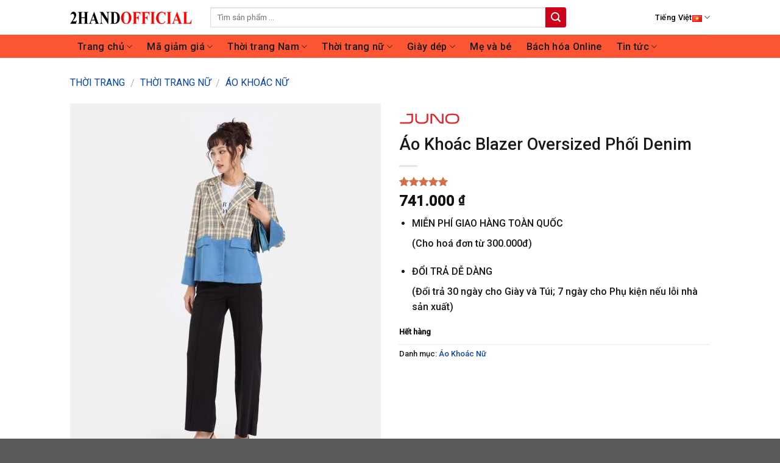

--- FILE ---
content_type: text/html; charset=UTF-8
request_url: https://2handofficial.com/san-pham/ao-khoac-blazer-oversized-phoi-denim/
body_size: 40862
content:
<!DOCTYPE html>
<!--[if IE 9 ]> <html lang="vi" class="ie9 loading-site no-js"> <![endif]-->
<!--[if IE 8 ]> <html lang="vi" class="ie8 loading-site no-js"> <![endif]-->
<!--[if (gte IE 9)|!(IE)]><!--><html lang="vi" class="loading-site no-js"> <!--<![endif]-->
<head>
<!-- Google Tag Manager -->
<script data-type="lazy" data-src="[data-uri]"></script>
<!-- End Google Tag Manager -->
	<meta name="msvalidate.01" content="1436771E057FB65C5BEA08CA3F4C5A01" /> <!-- Xac minh bing-->
	<meta charset="UTF-8" />
	<meta name="viewport" content="width=device-width, initial-scale=1, maximum-scale=3" />

	<link rel="profile" href="http://gmpg.org/xfn/11" />
	<link rel="pingback" href="https://2handofficial.com/xmlrpc.php" />

	<script>(function(html){html.className = html.className.replace(/\bno-js\b/,'js')})(document.documentElement);</script>
<meta name='robots' content='index, follow, max-image-preview:large, max-snippet:-1, max-video-preview:-1' />
	<style>img:is([sizes="auto" i], [sizes^="auto," i]) { contain-intrinsic-size: 3000px 1500px }</style>
	
	<!-- This site is optimized with the Yoast SEO Premium plugin v23.2 (Yoast SEO v25.9) - https://yoast.com/wordpress/plugins/seo/ -->
	<title>Áo Khoác blazer oversized phối denim cá tính</title>
	<meta name="description" content="Áo Khoác blazer oversized phối denim cá tính. Trang phục phù hợp dạo phố, thường ngày,... Kích thước áo: S : 43,2 cm - M : 45,7cm - L : 48,2 cm" />
	<link rel="canonical" href="https://2handofficial.com/san-pham/ao-khoac-blazer-oversized-phoi-denim/" />
	<meta property="og:locale" content="vi_VN" />
	<meta property="og:type" content="article" />
	<meta property="og:title" content="Áo Khoác Blazer Oversized Phối Denim" />
	<meta property="og:description" content="Áo Khoác blazer oversized phối denim cá tính. Trang phục phù hợp dạo phố, thường ngày,... Kích thước áo: S : 43,2 cm - M : 45,7cm - L : 48,2 cm" />
	<meta property="og:url" content="https://2handofficial.com/san-pham/ao-khoac-blazer-oversized-phoi-denim/" />
	<meta property="og:site_name" content="2Hand Official" />
	<meta property="article:modified_time" content="2025-05-13T02:46:37+00:00" />
	<meta property="og:image" content="https://2handofficial.com/wp-content/uploads/2022/08/ao-khoac-blazer-oversized-phoi-denim.jpg" />
	<meta property="og:image:width" content="900" />
	<meta property="og:image:height" content="1133" />
	<meta property="og:image:type" content="image/jpeg" />
	<meta name="twitter:card" content="summary_large_image" />
	<meta name="twitter:label1" content="Ước tính thời gian đọc" />
	<meta name="twitter:data1" content="1 phút" />
	<script type="application/ld+json" class="yoast-schema-graph">{"@context":"https://schema.org","@graph":[{"@type":["WebPage","ItemPage"],"@id":"https://2handofficial.com/san-pham/ao-khoac-blazer-oversized-phoi-denim/","url":"https://2handofficial.com/san-pham/ao-khoac-blazer-oversized-phoi-denim/","name":"Áo Khoác blazer oversized phối denim cá tính","isPartOf":{"@id":"https://2handofficial.com/#website"},"primaryImageOfPage":{"@id":"https://2handofficial.com/san-pham/ao-khoac-blazer-oversized-phoi-denim/#primaryimage"},"image":{"@id":"https://2handofficial.com/san-pham/ao-khoac-blazer-oversized-phoi-denim/#primaryimage"},"thumbnailUrl":"https://2handofficial.com/wp-content/uploads/2022/08/ao-khoac-blazer-oversized-phoi-denim.jpg","datePublished":"2022-08-18T09:20:52+00:00","dateModified":"2025-05-13T02:46:37+00:00","description":"Áo Khoác blazer oversized phối denim cá tính. Trang phục phù hợp dạo phố, thường ngày,... Kích thước áo: S : 43,2 cm - M : 45,7cm - L : 48,2 cm","breadcrumb":{"@id":"https://2handofficial.com/san-pham/ao-khoac-blazer-oversized-phoi-denim/#breadcrumb"},"inLanguage":"vi","potentialAction":[{"@type":"ReadAction","target":["https://2handofficial.com/san-pham/ao-khoac-blazer-oversized-phoi-denim/"]}]},{"@type":"ImageObject","inLanguage":"vi","@id":"https://2handofficial.com/san-pham/ao-khoac-blazer-oversized-phoi-denim/#primaryimage","url":"https://2handofficial.com/wp-content/uploads/2022/08/ao-khoac-blazer-oversized-phoi-denim.jpg","contentUrl":"https://2handofficial.com/wp-content/uploads/2022/08/ao-khoac-blazer-oversized-phoi-denim.jpg","width":900,"height":1133,"caption":"Áo Khoác Blazer Oversized Phối Denim"},{"@type":"BreadcrumbList","@id":"https://2handofficial.com/san-pham/ao-khoac-blazer-oversized-phoi-denim/#breadcrumb","itemListElement":[{"@type":"ListItem","position":1,"name":"Trang chủ","item":"https://2handofficial.com/"},{"@type":"ListItem","position":2,"name":"Cửa hàng Quần áo, giày dép, túi xách Nam Nữ 2Hand Official","item":"https://2handofficial.com/cua-hang/"},{"@type":"ListItem","position":3,"name":"Thời trang","item":"https://2handofficial.com/thoi-trang/"},{"@type":"ListItem","position":4,"name":"Thời trang nữ","item":"https://2handofficial.com/thoi-trang-nu/"},{"@type":"ListItem","position":5,"name":"Áo Khoác Nữ","item":"https://2handofficial.com/ao-khoac-nu/"},{"@type":"ListItem","position":6,"name":"Áo Khoác Blazer Oversized Phối Denim"}]},{"@type":"WebSite","@id":"https://2handofficial.com/#website","url":"https://2handofficial.com/","name":"2Hand Official","description":"","publisher":{"@id":"https://2handofficial.com/#organization"},"potentialAction":[{"@type":"SearchAction","target":{"@type":"EntryPoint","urlTemplate":"https://2handofficial.com/?s={search_term_string}"},"query-input":{"@type":"PropertyValueSpecification","valueRequired":true,"valueName":"search_term_string"}}],"inLanguage":"vi"},{"@type":"Organization","@id":"https://2handofficial.com/#organization","name":"2Hand Official","url":"https://2handofficial.com/","logo":{"@type":"ImageObject","inLanguage":"vi","@id":"https://2handofficial.com/#/schema/logo/image/","url":"https://2handofficial.com/wp-content/uploads/2018/08/2HANDOFFICIAL.png","contentUrl":"https://2handofficial.com/wp-content/uploads/2018/08/2HANDOFFICIAL.png","width":200,"height":42,"caption":"2Hand Official"},"image":{"@id":"https://2handofficial.com/#/schema/logo/image/"}}]}</script>
	<!-- / Yoast SEO Premium plugin. -->


<link href='https://fonts.gstatic.com' crossorigin rel='preconnect' />
<link rel='stylesheet' id='woocommerce-multi-currency-css' href='https://2handofficial.com/wp-content/plugins/woocommerce-multi-currency/css/woocommerce-multi-currency.min.css?ver=2.3.8' type='text/css' media='all' />
<style id='woocommerce-multi-currency-inline-css' type='text/css'>
.woocommerce-multi-currency .wmc-list-currencies .wmc-currency.wmc-active {background: #f78080 !important;}.woocommerce-multi-currency .wmc-list-currencies .wmc-currency:hover {background: #f78080 !important;}.woocommerce-multi-currency .wmc-list-currencies .wmc-currency,.woocommerce-multi-currency .wmc-title, .woocommerce-multi-currency.wmc-price-switcher a {background: #212121 !important;}.woocommerce-multi-currency .wmc-title, .woocommerce-multi-currency .wmc-list-currencies .wmc-currency span,.woocommerce-multi-currency .wmc-list-currencies .wmc-currency a,.woocommerce-multi-currency.wmc-price-switcher a {color: #ffffff !important;}.woocommerce-multi-currency.wmc-sidebar{top:50% !important;}.woocommerce-multi-currency.wmc-sidebar .wmc-list-currencies .wmc-sidebar-open{background-color:#99999900;color:#cccccc;}.woocommerce-multi-currency.wmc-shortcode .wmc-currency{background-color:#ffffff;color:#212121}.woocommerce-multi-currency.wmc-shortcode .wmc-currency.wmc-active,.woocommerce-multi-currency.wmc-shortcode .wmc-current-currency{background-color:#ffffff;color:#212121}.woocommerce-multi-currency.wmc-shortcode.vertical-currency-symbols-circle:not(.wmc-currency-trigger-click) .wmc-currency-wrapper:hover .wmc-sub-currency,.woocommerce-multi-currency.wmc-shortcode.vertical-currency-symbols-circle.wmc-currency-trigger-click .wmc-sub-currency{animation: height_slide 100ms;}@keyframes height_slide {0% {height: 0;} 100% {height: 100%;} }
</style>
<link rel='stylesheet' id='wp-block-library-css' href='https://2handofficial.com/wp-includes/css/dist/block-library/style.min.css?ver=6.8.3' type='text/css' media='all' />
<style id='classic-theme-styles-inline-css' type='text/css'>
/*! This file is auto-generated */
.wp-block-button__link{color:#fff;background-color:#32373c;border-radius:9999px;box-shadow:none;text-decoration:none;padding:calc(.667em + 2px) calc(1.333em + 2px);font-size:1.125em}.wp-block-file__button{background:#32373c;color:#fff;text-decoration:none}
</style>
<style id='global-styles-inline-css' type='text/css'>
:root{--wp--preset--aspect-ratio--square: 1;--wp--preset--aspect-ratio--4-3: 4/3;--wp--preset--aspect-ratio--3-4: 3/4;--wp--preset--aspect-ratio--3-2: 3/2;--wp--preset--aspect-ratio--2-3: 2/3;--wp--preset--aspect-ratio--16-9: 16/9;--wp--preset--aspect-ratio--9-16: 9/16;--wp--preset--color--black: #000000;--wp--preset--color--cyan-bluish-gray: #abb8c3;--wp--preset--color--white: #ffffff;--wp--preset--color--pale-pink: #f78da7;--wp--preset--color--vivid-red: #cf2e2e;--wp--preset--color--luminous-vivid-orange: #ff6900;--wp--preset--color--luminous-vivid-amber: #fcb900;--wp--preset--color--light-green-cyan: #7bdcb5;--wp--preset--color--vivid-green-cyan: #00d084;--wp--preset--color--pale-cyan-blue: #8ed1fc;--wp--preset--color--vivid-cyan-blue: #0693e3;--wp--preset--color--vivid-purple: #9b51e0;--wp--preset--gradient--vivid-cyan-blue-to-vivid-purple: linear-gradient(135deg,rgba(6,147,227,1) 0%,rgb(155,81,224) 100%);--wp--preset--gradient--light-green-cyan-to-vivid-green-cyan: linear-gradient(135deg,rgb(122,220,180) 0%,rgb(0,208,130) 100%);--wp--preset--gradient--luminous-vivid-amber-to-luminous-vivid-orange: linear-gradient(135deg,rgba(252,185,0,1) 0%,rgba(255,105,0,1) 100%);--wp--preset--gradient--luminous-vivid-orange-to-vivid-red: linear-gradient(135deg,rgba(255,105,0,1) 0%,rgb(207,46,46) 100%);--wp--preset--gradient--very-light-gray-to-cyan-bluish-gray: linear-gradient(135deg,rgb(238,238,238) 0%,rgb(169,184,195) 100%);--wp--preset--gradient--cool-to-warm-spectrum: linear-gradient(135deg,rgb(74,234,220) 0%,rgb(151,120,209) 20%,rgb(207,42,186) 40%,rgb(238,44,130) 60%,rgb(251,105,98) 80%,rgb(254,248,76) 100%);--wp--preset--gradient--blush-light-purple: linear-gradient(135deg,rgb(255,206,236) 0%,rgb(152,150,240) 100%);--wp--preset--gradient--blush-bordeaux: linear-gradient(135deg,rgb(254,205,165) 0%,rgb(254,45,45) 50%,rgb(107,0,62) 100%);--wp--preset--gradient--luminous-dusk: linear-gradient(135deg,rgb(255,203,112) 0%,rgb(199,81,192) 50%,rgb(65,88,208) 100%);--wp--preset--gradient--pale-ocean: linear-gradient(135deg,rgb(255,245,203) 0%,rgb(182,227,212) 50%,rgb(51,167,181) 100%);--wp--preset--gradient--electric-grass: linear-gradient(135deg,rgb(202,248,128) 0%,rgb(113,206,126) 100%);--wp--preset--gradient--midnight: linear-gradient(135deg,rgb(2,3,129) 0%,rgb(40,116,252) 100%);--wp--preset--font-size--small: 13px;--wp--preset--font-size--medium: 20px;--wp--preset--font-size--large: 36px;--wp--preset--font-size--x-large: 42px;--wp--preset--spacing--20: 0.44rem;--wp--preset--spacing--30: 0.67rem;--wp--preset--spacing--40: 1rem;--wp--preset--spacing--50: 1.5rem;--wp--preset--spacing--60: 2.25rem;--wp--preset--spacing--70: 3.38rem;--wp--preset--spacing--80: 5.06rem;--wp--preset--shadow--natural: 6px 6px 9px rgba(0, 0, 0, 0.2);--wp--preset--shadow--deep: 12px 12px 50px rgba(0, 0, 0, 0.4);--wp--preset--shadow--sharp: 6px 6px 0px rgba(0, 0, 0, 0.2);--wp--preset--shadow--outlined: 6px 6px 0px -3px rgba(255, 255, 255, 1), 6px 6px rgba(0, 0, 0, 1);--wp--preset--shadow--crisp: 6px 6px 0px rgba(0, 0, 0, 1);}:where(.is-layout-flex){gap: 0.5em;}:where(.is-layout-grid){gap: 0.5em;}body .is-layout-flex{display: flex;}.is-layout-flex{flex-wrap: wrap;align-items: center;}.is-layout-flex > :is(*, div){margin: 0;}body .is-layout-grid{display: grid;}.is-layout-grid > :is(*, div){margin: 0;}:where(.wp-block-columns.is-layout-flex){gap: 2em;}:where(.wp-block-columns.is-layout-grid){gap: 2em;}:where(.wp-block-post-template.is-layout-flex){gap: 1.25em;}:where(.wp-block-post-template.is-layout-grid){gap: 1.25em;}.has-black-color{color: var(--wp--preset--color--black) !important;}.has-cyan-bluish-gray-color{color: var(--wp--preset--color--cyan-bluish-gray) !important;}.has-white-color{color: var(--wp--preset--color--white) !important;}.has-pale-pink-color{color: var(--wp--preset--color--pale-pink) !important;}.has-vivid-red-color{color: var(--wp--preset--color--vivid-red) !important;}.has-luminous-vivid-orange-color{color: var(--wp--preset--color--luminous-vivid-orange) !important;}.has-luminous-vivid-amber-color{color: var(--wp--preset--color--luminous-vivid-amber) !important;}.has-light-green-cyan-color{color: var(--wp--preset--color--light-green-cyan) !important;}.has-vivid-green-cyan-color{color: var(--wp--preset--color--vivid-green-cyan) !important;}.has-pale-cyan-blue-color{color: var(--wp--preset--color--pale-cyan-blue) !important;}.has-vivid-cyan-blue-color{color: var(--wp--preset--color--vivid-cyan-blue) !important;}.has-vivid-purple-color{color: var(--wp--preset--color--vivid-purple) !important;}.has-black-background-color{background-color: var(--wp--preset--color--black) !important;}.has-cyan-bluish-gray-background-color{background-color: var(--wp--preset--color--cyan-bluish-gray) !important;}.has-white-background-color{background-color: var(--wp--preset--color--white) !important;}.has-pale-pink-background-color{background-color: var(--wp--preset--color--pale-pink) !important;}.has-vivid-red-background-color{background-color: var(--wp--preset--color--vivid-red) !important;}.has-luminous-vivid-orange-background-color{background-color: var(--wp--preset--color--luminous-vivid-orange) !important;}.has-luminous-vivid-amber-background-color{background-color: var(--wp--preset--color--luminous-vivid-amber) !important;}.has-light-green-cyan-background-color{background-color: var(--wp--preset--color--light-green-cyan) !important;}.has-vivid-green-cyan-background-color{background-color: var(--wp--preset--color--vivid-green-cyan) !important;}.has-pale-cyan-blue-background-color{background-color: var(--wp--preset--color--pale-cyan-blue) !important;}.has-vivid-cyan-blue-background-color{background-color: var(--wp--preset--color--vivid-cyan-blue) !important;}.has-vivid-purple-background-color{background-color: var(--wp--preset--color--vivid-purple) !important;}.has-black-border-color{border-color: var(--wp--preset--color--black) !important;}.has-cyan-bluish-gray-border-color{border-color: var(--wp--preset--color--cyan-bluish-gray) !important;}.has-white-border-color{border-color: var(--wp--preset--color--white) !important;}.has-pale-pink-border-color{border-color: var(--wp--preset--color--pale-pink) !important;}.has-vivid-red-border-color{border-color: var(--wp--preset--color--vivid-red) !important;}.has-luminous-vivid-orange-border-color{border-color: var(--wp--preset--color--luminous-vivid-orange) !important;}.has-luminous-vivid-amber-border-color{border-color: var(--wp--preset--color--luminous-vivid-amber) !important;}.has-light-green-cyan-border-color{border-color: var(--wp--preset--color--light-green-cyan) !important;}.has-vivid-green-cyan-border-color{border-color: var(--wp--preset--color--vivid-green-cyan) !important;}.has-pale-cyan-blue-border-color{border-color: var(--wp--preset--color--pale-cyan-blue) !important;}.has-vivid-cyan-blue-border-color{border-color: var(--wp--preset--color--vivid-cyan-blue) !important;}.has-vivid-purple-border-color{border-color: var(--wp--preset--color--vivid-purple) !important;}.has-vivid-cyan-blue-to-vivid-purple-gradient-background{background: var(--wp--preset--gradient--vivid-cyan-blue-to-vivid-purple) !important;}.has-light-green-cyan-to-vivid-green-cyan-gradient-background{background: var(--wp--preset--gradient--light-green-cyan-to-vivid-green-cyan) !important;}.has-luminous-vivid-amber-to-luminous-vivid-orange-gradient-background{background: var(--wp--preset--gradient--luminous-vivid-amber-to-luminous-vivid-orange) !important;}.has-luminous-vivid-orange-to-vivid-red-gradient-background{background: var(--wp--preset--gradient--luminous-vivid-orange-to-vivid-red) !important;}.has-very-light-gray-to-cyan-bluish-gray-gradient-background{background: var(--wp--preset--gradient--very-light-gray-to-cyan-bluish-gray) !important;}.has-cool-to-warm-spectrum-gradient-background{background: var(--wp--preset--gradient--cool-to-warm-spectrum) !important;}.has-blush-light-purple-gradient-background{background: var(--wp--preset--gradient--blush-light-purple) !important;}.has-blush-bordeaux-gradient-background{background: var(--wp--preset--gradient--blush-bordeaux) !important;}.has-luminous-dusk-gradient-background{background: var(--wp--preset--gradient--luminous-dusk) !important;}.has-pale-ocean-gradient-background{background: var(--wp--preset--gradient--pale-ocean) !important;}.has-electric-grass-gradient-background{background: var(--wp--preset--gradient--electric-grass) !important;}.has-midnight-gradient-background{background: var(--wp--preset--gradient--midnight) !important;}.has-small-font-size{font-size: var(--wp--preset--font-size--small) !important;}.has-medium-font-size{font-size: var(--wp--preset--font-size--medium) !important;}.has-large-font-size{font-size: var(--wp--preset--font-size--large) !important;}.has-x-large-font-size{font-size: var(--wp--preset--font-size--x-large) !important;}
:where(.wp-block-post-template.is-layout-flex){gap: 1.25em;}:where(.wp-block-post-template.is-layout-grid){gap: 1.25em;}
:where(.wp-block-columns.is-layout-flex){gap: 2em;}:where(.wp-block-columns.is-layout-grid){gap: 2em;}
:root :where(.wp-block-pullquote){font-size: 1.5em;line-height: 1.6;}
</style>
<link rel='stylesheet' id='affiliate-shopee-coupon-style-css' href='https://2handofficial.com/wp-content/plugins/affiliate-shopee-coupon/assets/style.css?ver=6.8.3' type='text/css' media='all' />
<link rel='stylesheet' id='surl-lasso-lite-css' href='https://2handofficial.com/wp-content/plugins/simple-urls/admin/assets/css/lasso-lite.css?ver=1730975414' type='text/css' media='all' />
<link rel='stylesheet' id='toc-screen-css' href='https://2handofficial.com/wp-content/plugins/table-of-contents-plus/screen.min.css?ver=2411.1' type='text/css' media='all' />
<link rel='stylesheet' id='photoswipe-css' href='https://2handofficial.com/wp-content/plugins/woocommerce/assets/css/photoswipe/photoswipe.min.css?ver=10.0.5' type='text/css' media='all' />
<link rel='stylesheet' id='photoswipe-default-skin-css' href='https://2handofficial.com/wp-content/plugins/woocommerce/assets/css/photoswipe/default-skin/default-skin.min.css?ver=10.0.5' type='text/css' media='all' />
<style id='woocommerce-inline-inline-css' type='text/css'>
.woocommerce form .form-row .required { visibility: visible; }
</style>
<link rel='stylesheet' id='brands-styles-css' href='https://2handofficial.com/wp-content/plugins/woocommerce/assets/css/brands.css?ver=10.0.5' type='text/css' media='all' />
<link rel='stylesheet' id='flatsome-icons-css' href='https://2handofficial.com/wp-content/themes/flatsome/assets/css/fl-icons.css?ver=3.3' type='text/css' media='all' />
<link rel='stylesheet' id='flatsome-main-css' href='https://2handofficial.com/wp-content/themes/flatsome/assets/css/flatsome.css?ver=3.6.0' type='text/css' media='all' />
<link rel='stylesheet' id='flatsome-shop-css' href='https://2handofficial.com/wp-content/themes/flatsome/assets/css/flatsome-shop.css?ver=3.6.0' type='text/css' media='all' />
<link rel='stylesheet' id='flatsome-style-css' href='https://2handofficial.com/wp-content/themes/flatsome-child/style.css?ver=3.6.0' type='text/css' media='all' />
<style id='rocket-lazyload-inline-css' type='text/css'>
.rll-youtube-player{position:relative;padding-bottom:56.23%;height:0;overflow:hidden;max-width:100%;}.rll-youtube-player iframe{position:absolute;top:0;left:0;width:100%;height:100%;z-index:100;background:0 0}.rll-youtube-player img{bottom:0;display:block;left:0;margin:auto;max-width:100%;width:100%;position:absolute;right:0;top:0;border:none;height:auto;cursor:pointer;-webkit-transition:.4s all;-moz-transition:.4s all;transition:.4s all}.rll-youtube-player img:hover{-webkit-filter:brightness(75%)}.rll-youtube-player .play{height:72px;width:72px;left:50%;top:50%;margin-left:-36px;margin-top:-36px;position:absolute;background:url(https://2handofficial.com/wp-content/plugins/wp-rocket/assets/img/youtube.png) no-repeat;cursor:pointer}
</style>
<script type="text/javascript" src="https://2handofficial.com/wp-includes/js/jquery/jquery.min.js?ver=3.7.1" id="jquery-core-js"></script>
<script type="text/javascript" src="https://2handofficial.com/wp-includes/js/jquery/jquery-migrate.min.js?ver=3.4.1" id="jquery-migrate-js"></script>
<script type="text/javascript" id="woocommerce-multi-currency-js-extra">
/* <![CDATA[ */
var wooMultiCurrencyParams = {"enableCacheCompatible":"0","ajaxUrl":"https:\/\/2handofficial.com\/wp-admin\/admin-ajax.php","switchByJS":"0","woo_subscription":"","extra_params":[],"current_currency":"VND","currencyByPaymentImmediately":"","click_to_expand_currencies_bar":"","filter_price_meta_query":"","filter_price_tax_query":"","filter_price_search_query":"","filter_price_query_vars":""};
/* ]]> */
</script>
<script type="text/javascript" src="https://2handofficial.com/wp-content/plugins/woocommerce-multi-currency/js/woocommerce-multi-currency.min.js?ver=2.3.8" id="woocommerce-multi-currency-js"></script>
<script type="text/javascript" src="https://2handofficial.com/wp-content/plugins/woocommerce/assets/js/photoswipe/photoswipe.min.js?ver=4.1.1-wc.10.0.5" id="photoswipe-js" defer="defer" data-wp-strategy="defer"></script>
<script type="text/javascript" src="https://2handofficial.com/wp-content/plugins/woocommerce/assets/js/photoswipe/photoswipe-ui-default.min.js?ver=4.1.1-wc.10.0.5" id="photoswipe-ui-default-js" defer="defer" data-wp-strategy="defer"></script>
<script type="text/javascript" id="wc-single-product-js-extra">
/* <![CDATA[ */
var wc_single_product_params = {"i18n_required_rating_text":"Vui l\u00f2ng ch\u1ecdn m\u1ed9t m\u1ee9c \u0111\u00e1nh gi\u00e1","i18n_rating_options":["1 tr\u00ean 5 sao","2 tr\u00ean 5 sao","3 tr\u00ean 5 sao","4 tr\u00ean 5 sao","5 tr\u00ean 5 sao"],"i18n_product_gallery_trigger_text":"Xem th\u01b0 vi\u1ec7n \u1ea3nh to\u00e0n m\u00e0n h\u00ecnh","review_rating_required":"yes","flexslider":{"rtl":false,"animation":"slide","smoothHeight":true,"directionNav":false,"controlNav":"thumbnails","slideshow":false,"animationSpeed":500,"animationLoop":false,"allowOneSlide":false},"zoom_enabled":"","zoom_options":[],"photoswipe_enabled":"1","photoswipe_options":{"shareEl":false,"closeOnScroll":false,"history":false,"hideAnimationDuration":0,"showAnimationDuration":0},"flexslider_enabled":""};
/* ]]> */
</script>
<script type="text/javascript" src="https://2handofficial.com/wp-content/plugins/woocommerce/assets/js/frontend/single-product.min.js?ver=10.0.5" id="wc-single-product-js" defer="defer" data-wp-strategy="defer"></script>
<script type="text/javascript" src="https://2handofficial.com/wp-content/plugins/woocommerce/assets/js/jquery-blockui/jquery.blockUI.min.js?ver=2.7.0-wc.10.0.5" id="jquery-blockui-js" defer="defer" data-wp-strategy="defer"></script>
<script type="text/javascript" src="https://2handofficial.com/wp-content/plugins/woocommerce/assets/js/js-cookie/js.cookie.min.js?ver=2.1.4-wc.10.0.5" id="js-cookie-js" defer="defer" data-wp-strategy="defer"></script>
<script type="text/javascript" id="woocommerce-js-extra">
/* <![CDATA[ */
var woocommerce_params = {"ajax_url":"\/wp-admin\/admin-ajax.php","wc_ajax_url":"\/?wc-ajax=%%endpoint%%","i18n_password_show":"Hi\u1ec3n th\u1ecb m\u1eadt kh\u1ea9u","i18n_password_hide":"\u1ea8n m\u1eadt kh\u1ea9u"};
/* ]]> */
</script>
<script type="text/javascript" src="https://2handofficial.com/wp-content/plugins/woocommerce/assets/js/frontend/woocommerce.min.js?ver=10.0.5" id="woocommerce-js" defer="defer" data-wp-strategy="defer"></script>
<script type="text/javascript" id="woocommerce-multi-currency-switcher-js-extra">
/* <![CDATA[ */
var _woocommerce_multi_currency_params = {"use_session":"1","do_not_reload_page":"","ajax_url":"https:\/\/2handofficial.com\/wp-admin\/admin-ajax.php","posts_submit":"0","switch_by_js":"","switch_container":"0"};
/* ]]> */
</script>
<script type="text/javascript" src="https://2handofficial.com/wp-content/plugins/woocommerce-multi-currency/js/woocommerce-multi-currency-switcher.min.js?ver=2.3.8" id="woocommerce-multi-currency-switcher-js"></script>
<style type="text/css">.aawp .aawp-tb__row--highlight{background-color:#256aaf;}.aawp .aawp-tb__row--highlight{color:#fff;}.aawp .aawp-tb__row--highlight a{color:#fff;}</style><style>.bg{opacity: 0; transition: opacity 1s; -webkit-transition: opacity 1s;} .bg-loaded{opacity: 1;}</style><!--[if IE]><link rel="stylesheet" type="text/css" href="https://2handofficial.com/wp-content/themes/flatsome/assets/css/ie-fallback.css"><script src="//cdnjs.cloudflare.com/ajax/libs/html5shiv/3.6.1/html5shiv.js"></script><script>var head = document.getElementsByTagName('head')[0],style = document.createElement('style');style.type = 'text/css';style.styleSheet.cssText = ':before,:after{content:none !important';head.appendChild(style);setTimeout(function(){head.removeChild(style);}, 0);</script><script src="https://2handofficial.com/wp-content/themes/flatsome/assets/libs/ie-flexibility.js"></script><![endif]-->    <script type="text/javascript">
    WebFontConfig = {
      google: { families: [ "Roboto:regular,500","Roboto:regular,500","Roboto:regular,500","Roboto:regular,500", ] }
    };
    (function() {
      var wf = document.createElement('script');
      wf.src = 'https://ajax.googleapis.com/ajax/libs/webfont/1/webfont.js';
      wf.type = 'text/javascript';
      wf.async = 'true';
      var s = document.getElementsByTagName('script')[0];
      s.parentNode.insertBefore(wf, s);
    })(); </script>
  	<noscript><style>.woocommerce-product-gallery{ opacity: 1 !important; }</style></noscript>
	<!-- Hiện không có phiên bản amphtml nào cho URL này. --><link rel="icon" href="https://2handofficial.com/wp-content/uploads/2022/08/favicon-2handofficial.png" sizes="32x32" />
<link rel="icon" href="https://2handofficial.com/wp-content/uploads/2022/08/favicon-2handofficial.png" sizes="192x192" />
<link rel="apple-touch-icon" href="https://2handofficial.com/wp-content/uploads/2022/08/favicon-2handofficial.png" />
<meta name="msapplication-TileImage" content="https://2handofficial.com/wp-content/uploads/2022/08/favicon-2handofficial.png" />
<style id="custom-css" type="text/css">:root {--primary-color: #446084;}/* Site Width */.header-main{height: 57px}#logo img{max-height: 57px}#logo{width:200px;}.header-bottom{min-height: 38px}.header-top{min-height: 31px}.has-transparent + .page-title:first-of-type,.has-transparent + #main > .page-title,.has-transparent + #main > div > .page-title,.has-transparent + #main .page-header-wrapper:first-of-type .page-title{padding-top: 107px;}.header.show-on-scroll,.stuck .header-main{height:70px!important}.stuck #logo img{max-height: 70px!important}.search-form{ width: 80%;}.header-bottom {background-color: #fb5533}.header-main .nav > li > a{line-height: 16px }.header-bottom-nav > li > a{line-height: 35px }@media (max-width: 549px) {.header-main{height: 55px}#logo img{max-height: 55px}}.main-menu-overlay{background-color: rgba(255,115,55,0)}body{font-size: 100%;}body{font-family:"Roboto", sans-serif}body{font-weight: 500}body{color: #191919}.nav > li > a {font-family:"Roboto", sans-serif;}.nav > li > a {font-weight: 500;}h1,h2,h3,h4,h5,h6,.heading-font, .off-canvas-center .nav-sidebar.nav-vertical > li > a{font-family: "Roboto", sans-serif;}h1,h2,h3,h4,h5,h6,.heading-font,.banner h1,.banner h2{font-weight: 500;}h1,h2,h3,h4,h5,h6,.heading-font{color: #191919;}button,.button{text-transform: none;}.nav > li > a, .links > li > a{text-transform: none;}.alt-font{font-family: "Roboto", sans-serif;}.alt-font{font-weight: 500!important;}.header:not(.transparent) .header-bottom-nav.nav > li > a{color: #191919;}.header:not(.transparent) .header-bottom-nav.nav > li > a:hover,.header:not(.transparent) .header-bottom-nav.nav > li.active > a,.header:not(.transparent) .header-bottom-nav.nav > li.current > a,.header:not(.transparent) .header-bottom-nav.nav > li > a.active,.header:not(.transparent) .header-bottom-nav.nav > li > a.current{color: rgba(168,0,0,0);}.header-bottom-nav.nav-line-bottom > li > a:before,.header-bottom-nav.nav-line-grow > li > a:before,.header-bottom-nav.nav-line > li > a:before,.header-bottom-nav.nav-box > li > a:hover,.header-bottom-nav.nav-box > li.active > a,.header-bottom-nav.nav-pills > li > a:hover,.header-bottom-nav.nav-pills > li.active > a{color:#FFF!important;background-color: rgba(168,0,0,0);}a{color: #1e73be;}a:hover{color: #1e73be;}.tagcloud a:hover{border-color: #1e73be;background-color: #1e73be;}@media screen and (min-width: 550px){.products .box-vertical .box-image{min-width: 300px!important;width: 300px!important;}}.footer-1{background-color: #ffffff}.page-title-small + main .product-container > .row{padding-top:0;}.label-new.menu-item > a:after{content:"New";}.label-hot.menu-item > a:after{content:"Hot";}.label-sale.menu-item > a:after{content:"Sale";}.label-popular.menu-item > a:after{content:"Popular";}</style><noscript><style id="rocket-lazyload-nojs-css">.rll-youtube-player, [data-lazy-src]{display:none !important;}</style></noscript>
</head>

<body class="wp-singular product-template-default single single-product postid-1146 wp-theme-flatsome wp-child-theme-flatsome-child theme-flatsome aawp-custom woocommerce woocommerce-page woocommerce-no-js woocommerce-multi-currency-VND lightbox nav-dropdown-has-arrow">
	
<!-- Google Tag Manager (noscript) -->
<noscript><iframe src="https://www.googletagmanager.com/ns.html?id=GTM-WS3TLK5"
height="0" width="0" style="display:none;visibility:hidden"></iframe></noscript>
<!-- End Google Tag Manager (noscript) -->
	
<div id="wrapper">


<header id="header" class="header has-sticky sticky-jump">
   <div class="header-wrapper">
	<div id="masthead" class="header-main">
      <div class="header-inner flex-row container logo-left medium-logo-center" role="navigation">

          <!-- Logo -->
          <div id="logo" class="flex-col logo">
            <!-- Header logo -->
<a href="https://2handofficial.com/" title="2Hand Official" rel="home">
    <img width="200" height="57" src="data:image/svg+xml,%3Csvg%20xmlns='http://www.w3.org/2000/svg'%20viewBox='0%200%20200%2057'%3E%3C/svg%3E" class="header_logo header-logo" alt="2Hand Official" data-lazy-src="https://2handofficial.com/wp-content/uploads/2024/09/header-logo-2handofficial.png"/><noscript><img width="200" height="57" src="https://2handofficial.com/wp-content/uploads/2024/09/header-logo-2handofficial.png" class="header_logo header-logo" alt="2Hand Official"/></noscript><img  width="200" height="57" src="data:image/svg+xml,%3Csvg%20xmlns='http://www.w3.org/2000/svg'%20viewBox='0%200%20200%2057'%3E%3C/svg%3E" class="header-logo-dark" alt="2Hand Official" data-lazy-src="https://2handofficial.com/wp-content/uploads/2024/09/header-logo-2handofficial.png"/><noscript><img  width="200" height="57" src="https://2handofficial.com/wp-content/uploads/2024/09/header-logo-2handofficial.png" class="header-logo-dark" alt="2Hand Official"/></noscript></a>
<p class="logo-tagline"></p>          </div>

          <!-- Mobile Left Elements -->
          <div class="flex-col show-for-medium flex-left">
            <ul class="mobile-nav nav nav-left">
              <li class="nav-icon has-icon">
  		<a href="#" data-open="#main-menu" data-pos="left" data-bg="main-menu-overlay" data-color="" class="is-small" aria-controls="main-menu" aria-expanded="false" aria-label="Mở menu chính">
		
		  <i class="icon-menu" ></i>
		  		</a>
	</li>            </ul>
          </div>

          <!-- Left Elements -->
          <div class="flex-col hide-for-medium flex-left            flex-grow">
            <ul class="header-nav header-nav-main nav nav-left  nav-uppercase" >
              <li class="header-search-form search-form html relative has-icon">
	<div class="header-search-form-wrapper">
		<div class="searchform-wrapper ux-search-box relative form- is-normal"><form role="search" method="get" class="searchform" action="https://2handofficial.com/">
		<div class="flex-row relative">
									<div class="flex-col flex-grow">
			  <input type="search" class="search-field mb-0" name="s" value="" placeholder="Tìm sản phẩm ..." />
		    <input type="hidden" name="post_type" value="product" />
                    <input type="hidden" name="lang" value="vi" />
        			</div><!-- .flex-col -->
			<div class="flex-col">
				<button type="submit" class="ux-search-submit submit-button secondary button icon mb-0" aria-label="Tìm kiếm">
					<i class="icon-search" ></i>				</button>
			</div><!-- .flex-col -->
		</div><!-- .flex-row -->
	 <div class="live-search-results text-left z-top"></div>
</form>
</div>	</div>
</li>            </ul>
          </div>

          <!-- Right Elements -->
          <div class="flex-col hide-for-medium flex-right">
            <ul class="header-nav header-nav-main nav nav-right  nav-uppercase">
              <li class="has-dropdown header-language-dropdown">
	<a href="#">
		Tiếng Việt		<i class="image-icon"><img src="data:image/svg+xml,%3Csvg%20xmlns='http://www.w3.org/2000/svg'%20viewBox='0%200%200%200'%3E%3C/svg%3E" alt="Tiếng Việt" data-lazy-src="https://2handofficial.com/wp-content/plugins/polylang-pro/vendor/wpsyntex/polylang/flags/vn.png"/><noscript><img src="https://2handofficial.com/wp-content/plugins/polylang-pro/vendor/wpsyntex/polylang/flags/vn.png" alt="Tiếng Việt"/></noscript></i>		<i class="icon-angle-down" ></i>	</a>
	<ul class="nav-dropdown nav-dropdown-default">
		<li><a href="https://2handofficial.com/san-pham/ao-khoac-blazer-oversized-phoi-denim/?wmc-currency=VND" hreflang="vi"><i class="icon-image"><img src="data:image/svg+xml,%3Csvg%20xmlns='http://www.w3.org/2000/svg'%20viewBox='0%200%200%200'%3E%3C/svg%3E" alt="Tiếng Việt" data-lazy-src="https://2handofficial.com/wp-content/plugins/polylang-pro/vendor/wpsyntex/polylang/flags/vn.png"/><noscript><img src="https://2handofficial.com/wp-content/plugins/polylang-pro/vendor/wpsyntex/polylang/flags/vn.png" alt="Tiếng Việt"/></noscript></i> Tiếng Việt</a></li><li><a href="?wmc-currency=USD" hreflang="en"><i class="icon-image"><img src="data:image/svg+xml,%3Csvg%20xmlns='http://www.w3.org/2000/svg'%20viewBox='0%200%200%200'%3E%3C/svg%3E" alt="English" data-lazy-src="https://2handofficial.com/wp-content/plugins/polylang-pro/vendor/wpsyntex/polylang/flags/us.png"/><noscript><img src="https://2handofficial.com/wp-content/plugins/polylang-pro/vendor/wpsyntex/polylang/flags/us.png" alt="English"/></noscript></i> English</a></li>	</ul>
</li>
            </ul>
          </div>

          <!-- Mobile Right Elements -->
          <div class="flex-col show-for-medium flex-right">
            <ul class="mobile-nav nav nav-right">
              <li class="has-dropdown header-language-dropdown">
	<a href="#">
		Tiếng Việt		<i class="image-icon"><img src="data:image/svg+xml,%3Csvg%20xmlns='http://www.w3.org/2000/svg'%20viewBox='0%200%200%200'%3E%3C/svg%3E" alt="Tiếng Việt" data-lazy-src="https://2handofficial.com/wp-content/plugins/polylang-pro/vendor/wpsyntex/polylang/flags/vn.png"/><noscript><img src="https://2handofficial.com/wp-content/plugins/polylang-pro/vendor/wpsyntex/polylang/flags/vn.png" alt="Tiếng Việt"/></noscript></i>		<i class="icon-angle-down" ></i>	</a>
	<ul class="nav-dropdown nav-dropdown-default">
		<li><a href="https://2handofficial.com/san-pham/ao-khoac-blazer-oversized-phoi-denim/?wmc-currency=VND" hreflang="vi"><i class="icon-image"><img src="data:image/svg+xml,%3Csvg%20xmlns='http://www.w3.org/2000/svg'%20viewBox='0%200%200%200'%3E%3C/svg%3E" alt="Tiếng Việt" data-lazy-src="https://2handofficial.com/wp-content/plugins/polylang-pro/vendor/wpsyntex/polylang/flags/vn.png"/><noscript><img src="https://2handofficial.com/wp-content/plugins/polylang-pro/vendor/wpsyntex/polylang/flags/vn.png" alt="Tiếng Việt"/></noscript></i> Tiếng Việt</a></li><li><a href="?wmc-currency=USD" hreflang="en"><i class="icon-image"><img src="data:image/svg+xml,%3Csvg%20xmlns='http://www.w3.org/2000/svg'%20viewBox='0%200%200%200'%3E%3C/svg%3E" alt="English" data-lazy-src="https://2handofficial.com/wp-content/plugins/polylang-pro/vendor/wpsyntex/polylang/flags/us.png"/><noscript><img src="https://2handofficial.com/wp-content/plugins/polylang-pro/vendor/wpsyntex/polylang/flags/us.png" alt="English"/></noscript></i> English</a></li>	</ul>
</li>
            </ul>
          </div>

      </div><!-- .header-inner -->
     
            <!-- Header divider -->
      <div class="container"><div class="top-divider full-width"></div></div>
      </div><!-- .header-main --><div id="wide-nav" class="header-bottom wide-nav nav-dark">
    <div class="flex-row container">

                        <div class="flex-col hide-for-medium flex-left">
                <ul class="nav header-nav header-bottom-nav nav-left  nav-pills nav-size-large nav-uppercase">
                    <li id="menu-item-18" class="menu-item menu-item-type-custom menu-item-object-custom menu-item-home menu-item-has-children  menu-item-18 has-dropdown"><a href="http://2handofficial.com/" class="nav-top-link">Trang chủ<i class="icon-angle-down" ></i></a>
<ul class='nav-dropdown nav-dropdown-default'>
	<li id="menu-item-725663" class="menu-item menu-item-type-post_type menu-item-object-page  menu-item-725663"><a href="https://2handofficial.com/gioi-thieu/">Giới thiệu</a></li>
	<li id="menu-item-725664" class="menu-item menu-item-type-post_type menu-item-object-page  menu-item-725664"><a href="https://2handofficial.com/lien-he/">Liên hệ</a></li>
	<li id="menu-item-725662" class="menu-item menu-item-type-post_type menu-item-object-page menu-item-privacy-policy  menu-item-725662"><a href="https://2handofficial.com/chinh-sach-bao-mat/">Chính sách bảo mật</a></li>
</ul>
</li>
<li id="menu-item-308" class="menu-item menu-item-type-taxonomy menu-item-object-offer_cat menu-item-has-children  menu-item-308 has-dropdown"><a href="https://2handofficial.com/offer_cat/ma-giam-gia/" class="nav-top-link">Mã giảm giá<i class="icon-angle-down" ></i></a>
<ul class='nav-dropdown nav-dropdown-default'>
	<li id="menu-item-6688" class="menu-item menu-item-type-taxonomy menu-item-object-offer_cat  menu-item-6688"><a href="https://2handofficial.com/offer_cat/ma-voucher-shopee/">Mã Voucher Shopee</a></li>
	<li id="menu-item-6744" class="menu-item menu-item-type-taxonomy menu-item-object-offer_cat  menu-item-6744"><a href="https://2handofficial.com/offer_cat/ma-giam-gia-shopee-thoi-trang/">Mã giảm giá Thời Trang</a></li>
</ul>
</li>
<li id="menu-item-1631" class="menu-item menu-item-type-taxonomy menu-item-object-product_cat menu-item-has-children  menu-item-1631 has-dropdown"><a href="https://2handofficial.com/thoi-trang-nam/" class="nav-top-link">Thời trang Nam<i class="icon-angle-down" ></i></a>
<ul class='nav-dropdown nav-dropdown-default'>
	<li id="menu-item-1630" class="menu-item menu-item-type-taxonomy menu-item-object-product_cat  menu-item-1630"><a href="https://2handofficial.com/ao-khoac-nam/">Áo Khoác Nam</a></li>
	<li id="menu-item-6617" class="menu-item menu-item-type-taxonomy menu-item-object-product_cat  menu-item-6617"><a href="https://2handofficial.com/ao-gio-nam/">Áo Gió Nam</a></li>
	<li id="menu-item-6896" class="menu-item menu-item-type-taxonomy menu-item-object-product_cat  menu-item-6896"><a href="https://2handofficial.com/ao-khoac-phao-nam/">Áo Khoác Phao Nam</a></li>
	<li id="menu-item-1776" class="menu-item menu-item-type-taxonomy menu-item-object-product_cat  menu-item-1776"><a href="https://2handofficial.com/ao-thun-tay-dai-nam/">Áo Thun Tay Dài Nam</a></li>
	<li id="menu-item-5612" class="menu-item menu-item-type-taxonomy menu-item-object-product_cat  menu-item-5612"><a href="https://2handofficial.com/ao-len-nam/">Áo Len Nam</a></li>
	<li id="menu-item-6621" class="menu-item menu-item-type-taxonomy menu-item-object-product_cat  menu-item-6621"><a href="https://2handofficial.com/ao-khoac-bomber-nam/">Áo Bomber Nam</a></li>
	<li id="menu-item-5564" class="menu-item menu-item-type-taxonomy menu-item-object-product_cat  menu-item-5564"><a href="https://2handofficial.com/ao-hoodie-nam/">Áo Hoodie Nam</a></li>
	<li id="menu-item-6622" class="menu-item menu-item-type-taxonomy menu-item-object-product_cat  menu-item-6622"><a href="https://2handofficial.com/ao-khoac-jacket-nam/">Áo Jacket Nam</a></li>
	<li id="menu-item-6623" class="menu-item menu-item-type-taxonomy menu-item-object-product_cat  menu-item-6623"><a href="https://2handofficial.com/ao-khoac-varsity-nam/">Áo Varsity Nam</a></li>
	<li id="menu-item-2003" class="menu-item menu-item-type-taxonomy menu-item-object-product_cat  menu-item-2003"><a href="https://2handofficial.com/ao-thun-nam/">Áo Thun Nam</a></li>
	<li id="menu-item-6068" class="menu-item menu-item-type-taxonomy menu-item-object-product_cat  menu-item-6068"><a href="https://2handofficial.com/ao-polo-nam/">Áo Polo Nam</a></li>
	<li id="menu-item-6205" class="menu-item menu-item-type-taxonomy menu-item-object-product_cat  menu-item-6205"><a href="https://2handofficial.com/ao-so-mi-nam/">Áo Sơ Mi Nam</a></li>
	<li id="menu-item-2002" class="menu-item menu-item-type-taxonomy menu-item-object-product_cat  menu-item-2002"><a href="https://2handofficial.com/ao-chong-nang-nam/">Áo Chống Nắng Nam</a></li>
	<li id="menu-item-6374" class="menu-item menu-item-type-taxonomy menu-item-object-product_cat  menu-item-6374"><a href="https://2handofficial.com/quan-short-nam/">Quần Short Nam</a></li>
</ul>
</li>
<li id="menu-item-1287" class="menu-item menu-item-type-taxonomy menu-item-object-product_cat current-product-ancestor menu-item-has-children  menu-item-1287 has-dropdown"><a href="https://2handofficial.com/thoi-trang-nu/" class="nav-top-link">Thời trang nữ<i class="icon-angle-down" ></i></a>
<ul class='nav-dropdown nav-dropdown-default'>
	<li id="menu-item-1291" class="menu-item menu-item-type-taxonomy menu-item-object-product_cat current-product-ancestor current-menu-parent current-product-parent  menu-item-1291"><a href="https://2handofficial.com/ao-khoac-nu/">Áo Khoác Nữ</a></li>
	<li id="menu-item-1335" class="menu-item menu-item-type-taxonomy menu-item-object-product_cat  menu-item-1335"><a href="https://2handofficial.com/quan-nu/">Quần Nữ</a></li>
	<li id="menu-item-1288" class="menu-item menu-item-type-taxonomy menu-item-object-product_cat  menu-item-1288"><a href="https://2handofficial.com/dam-va-jumpsuit/">Đầm và Jumpsuit</a></li>
	<li id="menu-item-1290" class="menu-item menu-item-type-taxonomy menu-item-object-product_cat  menu-item-1290"><a href="https://2handofficial.com/vay/">Váy</a></li>
	<li id="menu-item-1289" class="menu-item menu-item-type-taxonomy menu-item-object-product_cat  menu-item-1289"><a href="https://2handofficial.com/ao-nu/">Áo Nữ</a></li>
</ul>
</li>
<li id="menu-item-5472" class="menu-item menu-item-type-taxonomy menu-item-object-product_cat menu-item-has-children  menu-item-5472 has-dropdown"><a href="https://2handofficial.com/giay-dep/" class="nav-top-link">Giày dép<i class="icon-angle-down" ></i></a>
<ul class='nav-dropdown nav-dropdown-default'>
	<li id="menu-item-5781" class="menu-item menu-item-type-taxonomy menu-item-object-product_cat menu-item-has-children  menu-item-5781 nav-dropdown-col"><a href="https://2handofficial.com/giay-adidas/">Giày Adidas</a>
	<ul class='nav-column nav-dropdown-default'>
		<li id="menu-item-6503" class="menu-item menu-item-type-taxonomy menu-item-object-product_cat  menu-item-6503"><a href="https://2handofficial.com/giay-di-mua-loi-nuoc/">Giày Đi Mưa Lội Nước</a></li>
	</ul>
</li>
	<li id="menu-item-6575" class="menu-item menu-item-type-taxonomy menu-item-object-product_cat  menu-item-6575"><a href="https://2handofficial.com/giay-balenciaga/">Giày Balenciaga</a></li>
	<li id="menu-item-5780" class="menu-item menu-item-type-taxonomy menu-item-object-product_cat  menu-item-5780"><a href="https://2handofficial.com/giay-converse/">Giày Converse</a></li>
	<li id="menu-item-5784" class="menu-item menu-item-type-taxonomy menu-item-object-product_cat  menu-item-5784"><a href="https://2handofficial.com/giay-rick-owens/">Giày Rick Owens</a></li>
	<li id="menu-item-5783" class="menu-item menu-item-type-taxonomy menu-item-object-product_cat  menu-item-5783"><a href="https://2handofficial.com/giay-alexander-mcqueen/">Giày Alexander McQueen</a></li>
</ul>
</li>
<li id="menu-item-725814" class="menu-item menu-item-type-taxonomy menu-item-object-product_cat  menu-item-725814"><a href="https://2handofficial.com/me-va-be/" class="nav-top-link">Mẹ và bé</a></li>
<li id="menu-item-726162" class="menu-item menu-item-type-taxonomy menu-item-object-product_cat  menu-item-726162"><a href="https://2handofficial.com/bach-hoa-online/" class="nav-top-link">Bách hóa Online</a></li>
<li id="menu-item-6790" class="menu-item menu-item-type-taxonomy menu-item-object-category menu-item-has-children  menu-item-6790 has-dropdown"><a href="https://2handofficial.com/tin-tuc/" class="nav-top-link">Tin tức<i class="icon-angle-down" ></i></a>
<ul class='nav-dropdown nav-dropdown-default'>
	<li id="menu-item-6791" class="menu-item menu-item-type-taxonomy menu-item-object-category  menu-item-6791"><a href="https://2handofficial.com/kinh-nghiem/thoi-trang/">Thời trang</a></li>
	<li id="menu-item-382" class="menu-item menu-item-type-taxonomy menu-item-object-category menu-item-has-children  menu-item-382 nav-dropdown-col"><a href="https://2handofficial.com/kinh-nghiem/">Kinh nghiệm</a>
	<ul class='nav-column nav-dropdown-default'>
		<li id="menu-item-429" class="menu-item menu-item-type-taxonomy menu-item-object-category  menu-item-429"><a href="https://2handofficial.com/kinh-nghiem/me-va-be/">Mẹ và bé</a></li>
		<li id="menu-item-442" class="menu-item menu-item-type-taxonomy menu-item-object-category  menu-item-442"><a href="https://2handofficial.com/kinh-nghiem/suc-khoe-lam-dep/">Sức khỏe, Làm đẹp</a></li>
		<li id="menu-item-383" class="menu-item menu-item-type-taxonomy menu-item-object-category  menu-item-383"><a href="https://2handofficial.com/kinh-nghiem/du-lich/">Du lịch</a></li>
	</ul>
</li>
</ul>
</li>
                </ul>
            </div><!-- flex-col -->
            
            
                        <div class="flex-col hide-for-medium flex-right flex-grow">
              <ul class="nav header-nav header-bottom-nav nav-right  nav-pills nav-size-large nav-uppercase">
                                 </ul>
            </div><!-- flex-col -->
            
                          <div class="flex-col show-for-medium flex-grow">
                  <ul class="nav header-bottom-nav nav-center mobile-nav  nav-pills nav-size-large nav-uppercase">
                      <li id="menu-item-6711" class="menu-item menu-item-type-taxonomy menu-item-object-product_cat current-product-ancestor menu-item-has-children  menu-item-6711 has-dropdown"><a href="https://2handofficial.com/thoi-trang/" class="nav-top-link">Thời trang<i class="icon-angle-down" ></i></a>
<ul class='nav-dropdown nav-dropdown-default'>
	<li id="menu-item-6750" class="menu-item menu-item-type-taxonomy menu-item-object-product_cat menu-item-has-children  menu-item-6750 nav-dropdown-col"><a href="https://2handofficial.com/thoi-trang-nam/">Thời trang Nam</a>
	<ul class='nav-column nav-dropdown-default'>
		<li id="menu-item-6763" class="menu-item menu-item-type-taxonomy menu-item-object-product_cat  menu-item-6763"><a href="https://2handofficial.com/ao-thun-tay-dai-nam/">Áo thun tay dài nam</a></li>
		<li id="menu-item-6753" class="menu-item menu-item-type-taxonomy menu-item-object-product_cat menu-item-has-children  menu-item-6753"><a href="https://2handofficial.com/ao-khoac-nam/">Áo Khoác Nam</a>
		<ul class='nav-column nav-dropdown-default'>
			<li id="menu-item-6755" class="menu-item menu-item-type-taxonomy menu-item-object-product_cat  menu-item-6755"><a href="https://2handofficial.com/ao-gio-nam/">Áo Khoác Gió Nam</a></li>
			<li id="menu-item-6895" class="menu-item menu-item-type-taxonomy menu-item-object-product_cat  menu-item-6895"><a href="https://2handofficial.com/ao-khoac-phao-nam/">Áo Khoác Phao Nam</a></li>
			<li id="menu-item-6754" class="menu-item menu-item-type-taxonomy menu-item-object-product_cat  menu-item-6754"><a href="https://2handofficial.com/ao-khoac-bomber-nam/">Áo Khoác Bomber Nam</a></li>
			<li id="menu-item-6756" class="menu-item menu-item-type-taxonomy menu-item-object-product_cat  menu-item-6756"><a href="https://2handofficial.com/ao-khoac-jacket-nam/">Áo Khoác Jacket Nam</a></li>
			<li id="menu-item-6757" class="menu-item menu-item-type-taxonomy menu-item-object-product_cat  menu-item-6757"><a href="https://2handofficial.com/ao-khoac-varsity-nam/">Áo Khoác Varsity Nam</a></li>
		</ul>
</li>
		<li id="menu-item-6752" class="menu-item menu-item-type-taxonomy menu-item-object-product_cat  menu-item-6752"><a href="https://2handofficial.com/ao-hoodie-nam/">Áo Hoodie Nam</a></li>
		<li id="menu-item-6759" class="menu-item menu-item-type-taxonomy menu-item-object-product_cat  menu-item-6759"><a href="https://2handofficial.com/ao-len-nam/">Áo Len Nam</a></li>
		<li id="menu-item-6761" class="menu-item menu-item-type-taxonomy menu-item-object-product_cat  menu-item-6761"><a href="https://2handofficial.com/ao-so-mi-nam/">Áo Sơ Mi Nam</a></li>
		<li id="menu-item-6760" class="menu-item menu-item-type-taxonomy menu-item-object-product_cat  menu-item-6760"><a href="https://2handofficial.com/ao-polo-nam/">Áo Polo Nam</a></li>
		<li id="menu-item-6762" class="menu-item menu-item-type-taxonomy menu-item-object-product_cat  menu-item-6762"><a href="https://2handofficial.com/ao-thun-nam/">Áo Thun Nam</a></li>
		<li id="menu-item-6751" class="menu-item menu-item-type-taxonomy menu-item-object-product_cat  menu-item-6751"><a href="https://2handofficial.com/ao-chong-nang-nam/">Áo Chống Nắng Nam</a></li>
		<li id="menu-item-6764" class="menu-item menu-item-type-taxonomy menu-item-object-product_cat  menu-item-6764"><a href="https://2handofficial.com/quan-short-nam/">Quần Short Nam</a></li>
	</ul>
</li>
	<li id="menu-item-6765" class="menu-item menu-item-type-taxonomy menu-item-object-product_cat current-product-ancestor menu-item-has-children  menu-item-6765 nav-dropdown-col"><a href="https://2handofficial.com/thoi-trang-nu/">Thời trang nữ</a>
	<ul class='nav-column nav-dropdown-default'>
		<li id="menu-item-6767" class="menu-item menu-item-type-taxonomy menu-item-object-product_cat current-product-ancestor current-menu-parent current-product-parent  menu-item-6767"><a href="https://2handofficial.com/ao-khoac-nu/">Áo Khoác Nữ</a></li>
		<li id="menu-item-6770" class="menu-item menu-item-type-taxonomy menu-item-object-product_cat  menu-item-6770"><a href="https://2handofficial.com/quan-nu/">Quần Nữ</a></li>
		<li id="menu-item-6768" class="menu-item menu-item-type-taxonomy menu-item-object-product_cat  menu-item-6768"><a href="https://2handofficial.com/ao-nu/">Áo Nữ</a></li>
		<li id="menu-item-6766" class="menu-item menu-item-type-taxonomy menu-item-object-product_cat  menu-item-6766"><a href="https://2handofficial.com/ao-chong-nang-nu/">Áo Chống Nắng Nữ</a></li>
		<li id="menu-item-6769" class="menu-item menu-item-type-taxonomy menu-item-object-product_cat  menu-item-6769"><a href="https://2handofficial.com/dam-va-jumpsuit/">Đầm và Jumpsuit</a></li>
		<li id="menu-item-6771" class="menu-item menu-item-type-taxonomy menu-item-object-product_cat  menu-item-6771"><a href="https://2handofficial.com/vay/">Váy</a></li>
	</ul>
</li>
</ul>
</li>
<li id="menu-item-6710" class="menu-item menu-item-type-taxonomy menu-item-object-product_cat menu-item-has-children  menu-item-6710 has-dropdown"><a href="https://2handofficial.com/giay-dep/" class="nav-top-link">Giày<i class="icon-angle-down" ></i></a>
<ul class='nav-dropdown nav-dropdown-default'>
	<li id="menu-item-6745" class="menu-item menu-item-type-taxonomy menu-item-object-product_cat  menu-item-6745"><a href="https://2handofficial.com/giay-adidas/">Giày Adidas</a></li>
	<li id="menu-item-6746" class="menu-item menu-item-type-taxonomy menu-item-object-product_cat  menu-item-6746"><a href="https://2handofficial.com/giay-balenciaga/">Giày Balenciaga</a></li>
	<li id="menu-item-6747" class="menu-item menu-item-type-taxonomy menu-item-object-product_cat  menu-item-6747"><a href="https://2handofficial.com/giay-converse/">Giày Converse</a></li>
</ul>
</li>
<li id="menu-item-299" class="menu-item menu-item-type-taxonomy menu-item-object-offer_cat menu-item-has-children  menu-item-299 has-dropdown"><a href="https://2handofficial.com/offer_cat/ma-giam-gia/" class="nav-top-link">Mã voucher<i class="icon-angle-down" ></i></a>
<ul class='nav-dropdown nav-dropdown-default'>
	<li id="menu-item-6709" class="menu-item menu-item-type-taxonomy menu-item-object-offer_cat  menu-item-6709"><a href="https://2handofficial.com/offer_cat/ma-voucher-shopee/">Mã Voucher Shopee</a></li>
	<li id="menu-item-6743" class="menu-item menu-item-type-taxonomy menu-item-object-offer_cat  menu-item-6743"><a href="https://2handofficial.com/offer_cat/ma-giam-gia-shopee-thoi-trang/">Mã giảm giá Thời Trang</a></li>
</ul>
</li>
                  </ul>
              </div>
            
    </div><!-- .flex-row -->
</div><!-- .header-bottom -->

<div class="header-bg-container fill"><div class="header-bg-image fill"></div><div class="header-bg-color fill"></div></div><!-- .header-bg-container -->   </div><!-- header-wrapper-->
</header>

<div class="page-title shop-page-title product-page-title">
	<div class="page-title-inner flex-row medium-flex-wrap container">
	  <div class="flex-col flex-grow medium-text-center">
	  		<div class="is-medium">
  <nav class="woocommerce-breadcrumb breadcrumbs"><a href="https://2handofficial.com/thoi-trang/">Thời trang</a> <span class="divider">&#47;</span> <a href="https://2handofficial.com/thoi-trang-nu/">Thời trang nữ</a> <span class="divider">&#47;</span> <a href="https://2handofficial.com/ao-khoac-nu/">Áo Khoác Nữ</a></nav></div>
	  </div><!-- .flex-left -->
	  
	   <div class="flex-col medium-text-center">
		   		   </div><!-- .flex-right -->
	</div><!-- flex-row -->
</div><!-- .page-title -->

<main id="main" class="">

	<div class="shop-container">
		
			<div class="container">
	<div class="woocommerce-notices-wrapper"></div></div><!-- /.container -->
<div id="product-1146" class="product type-product post-1146 status-publish first outofstock product_cat-ao-khoac-nu has-post-thumbnail shipping-taxable purchasable product-type-simple">
	<div class="product-container">
<div class="product-main">
<div class="row content-row mb-0">

	<div class="product-gallery large-6 col">
	
<div class="product-images relative mb-half has-hover woocommerce-product-gallery woocommerce-product-gallery--with-images woocommerce-product-gallery--columns-4 images" data-columns="4">

  <div class="badge-container is-larger absolute left top z-1">
</div>
  <div class="image-tools absolute top show-on-hover right z-3">
      </div>

  <figure class="woocommerce-product-gallery__wrapper product-gallery-slider slider slider-nav-small mb-half"
        data-flickity-options='{                "cellAlign": "center",                "wrapAround": true,                "autoPlay": false,                "prevNextButtons":true,                "adaptiveHeight": true,                "imagesLoaded": true,                "lazyLoad": 1,                "dragThreshold" : 15,                "pageDots": false,                "rightToLeft": false       }'>
    <div data-thumb="https://2handofficial.com/wp-content/uploads/2022/08/ao-khoac-blazer-oversized-phoi-denim-100x100.jpg" class="woocommerce-product-gallery__image slide first"><a href="https://2handofficial.com/wp-content/uploads/2022/08/ao-khoac-blazer-oversized-phoi-denim.jpg"><img width="510" height="642" src="https://2handofficial.com/wp-content/uploads/2022/08/ao-khoac-blazer-oversized-phoi-denim-510x642.jpg" class="wp-post-image" alt="Áo Khoác Blazer Oversized Phối Denim" title="Áo Khoác Blazer Oversized Phối Denim" data-caption="Áo Khoác Blazer Oversized Phối Denim" data-src="https://2handofficial.com/wp-content/uploads/2022/08/ao-khoac-blazer-oversized-phoi-denim.jpg" data-large_image="https://2handofficial.com/wp-content/uploads/2022/08/ao-khoac-blazer-oversized-phoi-denim.jpg" data-large_image_width="900" data-large_image_height="1133" decoding="async" fetchpriority="high" srcset="https://2handofficial.com/wp-content/uploads/2022/08/ao-khoac-blazer-oversized-phoi-denim-510x642.jpg 510w, https://2handofficial.com/wp-content/uploads/2022/08/ao-khoac-blazer-oversized-phoi-denim.jpg 900w" sizes="(max-width: 510px) 100vw, 510px" /></a></div><div data-thumb="https://2handofficial.com/wp-content/uploads/2022/08/ao-khoac-blazer-oversized-phoi-denim-mau-caro-nau-100x100.jpg" class="woocommerce-product-gallery__image slide"><a href="https://2handofficial.com/wp-content/uploads/2022/08/ao-khoac-blazer-oversized-phoi-denim-mau-caro-nau.jpg"><img width="510" height="642" src="https://2handofficial.com/wp-content/uploads/2022/08/ao-khoac-blazer-oversized-phoi-denim-mau-caro-nau-510x642.jpg" class="" alt="Áo Khoác Blazer Oversized Phối Denim màu caro nâu" title="Áo Khoác Blazer Oversized Phối Denim màu caro nâu" data-caption="Áo Khoác Blazer Oversized Phối Denim màu caro nâu" data-src="https://2handofficial.com/wp-content/uploads/2022/08/ao-khoac-blazer-oversized-phoi-denim-mau-caro-nau.jpg" data-large_image="https://2handofficial.com/wp-content/uploads/2022/08/ao-khoac-blazer-oversized-phoi-denim-mau-caro-nau.jpg" data-large_image_width="900" data-large_image_height="1133" decoding="async" srcset="https://2handofficial.com/wp-content/uploads/2022/08/ao-khoac-blazer-oversized-phoi-denim-mau-caro-nau-510x642.jpg 510w, https://2handofficial.com/wp-content/uploads/2022/08/ao-khoac-blazer-oversized-phoi-denim-mau-caro-nau.jpg 900w" sizes="(max-width: 510px) 100vw, 510px" /></a></div><div data-thumb="https://2handofficial.com/wp-content/uploads/2022/08/ao-khoac-blazer-oversized-phoi-denim-mau-caro-nau-anh-6-100x100.jpg" class="woocommerce-product-gallery__image slide"><a href="https://2handofficial.com/wp-content/uploads/2022/08/ao-khoac-blazer-oversized-phoi-denim-mau-caro-nau-anh-6.jpg"><img width="510" height="642" src="https://2handofficial.com/wp-content/uploads/2022/08/ao-khoac-blazer-oversized-phoi-denim-mau-caro-nau-anh-6-510x642.jpg" class="" alt="" title="Áo Khoác Blazer Oversized Phối Denim màu caro nâu ảnh 6" data-caption="Áo Khoác Blazer Oversized Phối Denim màu caro nâu ảnh 6" data-src="https://2handofficial.com/wp-content/uploads/2022/08/ao-khoac-blazer-oversized-phoi-denim-mau-caro-nau-anh-6.jpg" data-large_image="https://2handofficial.com/wp-content/uploads/2022/08/ao-khoac-blazer-oversized-phoi-denim-mau-caro-nau-anh-6.jpg" data-large_image_width="900" data-large_image_height="1133" decoding="async" srcset="https://2handofficial.com/wp-content/uploads/2022/08/ao-khoac-blazer-oversized-phoi-denim-mau-caro-nau-anh-6-510x642.jpg 510w, https://2handofficial.com/wp-content/uploads/2022/08/ao-khoac-blazer-oversized-phoi-denim-mau-caro-nau-anh-6-238x300.jpg 238w, https://2handofficial.com/wp-content/uploads/2022/08/ao-khoac-blazer-oversized-phoi-denim-mau-caro-nau-anh-6-813x1024.jpg 813w, https://2handofficial.com/wp-content/uploads/2022/08/ao-khoac-blazer-oversized-phoi-denim-mau-caro-nau-anh-6-768x967.jpg 768w, https://2handofficial.com/wp-content/uploads/2022/08/ao-khoac-blazer-oversized-phoi-denim-mau-caro-nau-anh-6.jpg 900w" sizes="(max-width: 510px) 100vw, 510px" /></a></div><div data-thumb="https://2handofficial.com/wp-content/uploads/2022/08/ao-khoac-blazer-oversized-phoi-denim-mau-caro-nau-anh-5-100x100.jpg" class="woocommerce-product-gallery__image slide"><a href="https://2handofficial.com/wp-content/uploads/2022/08/ao-khoac-blazer-oversized-phoi-denim-mau-caro-nau-anh-5.jpg"><img width="510" height="642" src="https://2handofficial.com/wp-content/uploads/2022/08/ao-khoac-blazer-oversized-phoi-denim-mau-caro-nau-anh-5-510x642.jpg" class="" alt="Áo Khoác Blazer Oversized Phối Denim màu caro nâu ảnh 5" title="Áo Khoác Blazer Oversized Phối Denim màu caro nâu ảnh 5" data-caption="Áo Khoác Blazer Oversized Phối Denim màu caro nâu ảnh 5" data-src="https://2handofficial.com/wp-content/uploads/2022/08/ao-khoac-blazer-oversized-phoi-denim-mau-caro-nau-anh-5.jpg" data-large_image="https://2handofficial.com/wp-content/uploads/2022/08/ao-khoac-blazer-oversized-phoi-denim-mau-caro-nau-anh-5.jpg" data-large_image_width="900" data-large_image_height="1133" decoding="async" srcset="https://2handofficial.com/wp-content/uploads/2022/08/ao-khoac-blazer-oversized-phoi-denim-mau-caro-nau-anh-5-510x642.jpg 510w, https://2handofficial.com/wp-content/uploads/2022/08/ao-khoac-blazer-oversized-phoi-denim-mau-caro-nau-anh-5-238x300.jpg 238w, https://2handofficial.com/wp-content/uploads/2022/08/ao-khoac-blazer-oversized-phoi-denim-mau-caro-nau-anh-5-813x1024.jpg 813w, https://2handofficial.com/wp-content/uploads/2022/08/ao-khoac-blazer-oversized-phoi-denim-mau-caro-nau-anh-5-768x967.jpg 768w, https://2handofficial.com/wp-content/uploads/2022/08/ao-khoac-blazer-oversized-phoi-denim-mau-caro-nau-anh-5.jpg 900w" sizes="(max-width: 510px) 100vw, 510px" /></a></div><div data-thumb="https://2handofficial.com/wp-content/uploads/2022/08/ao-khoac-blazer-oversized-phoi-denim-mau-caro-nau-anh-4-100x100.jpg" class="woocommerce-product-gallery__image slide"><a href="https://2handofficial.com/wp-content/uploads/2022/08/ao-khoac-blazer-oversized-phoi-denim-mau-caro-nau-anh-4.jpg"><img width="510" height="642" src="https://2handofficial.com/wp-content/uploads/2022/08/ao-khoac-blazer-oversized-phoi-denim-mau-caro-nau-anh-4-510x642.jpg" class="" alt="Áo Khoác Blazer Oversized Phối Denim màu caro nâu ảnh 4" title="Áo Khoác Blazer Oversized Phối Denim màu caro nâu ảnh 4" data-caption="Áo Khoác Blazer Oversized Phối Denim màu caro nâu ảnh 4" data-src="https://2handofficial.com/wp-content/uploads/2022/08/ao-khoac-blazer-oversized-phoi-denim-mau-caro-nau-anh-4.jpg" data-large_image="https://2handofficial.com/wp-content/uploads/2022/08/ao-khoac-blazer-oversized-phoi-denim-mau-caro-nau-anh-4.jpg" data-large_image_width="900" data-large_image_height="1133" decoding="async" srcset="https://2handofficial.com/wp-content/uploads/2022/08/ao-khoac-blazer-oversized-phoi-denim-mau-caro-nau-anh-4-510x642.jpg 510w, https://2handofficial.com/wp-content/uploads/2022/08/ao-khoac-blazer-oversized-phoi-denim-mau-caro-nau-anh-4-238x300.jpg 238w, https://2handofficial.com/wp-content/uploads/2022/08/ao-khoac-blazer-oversized-phoi-denim-mau-caro-nau-anh-4-813x1024.jpg 813w, https://2handofficial.com/wp-content/uploads/2022/08/ao-khoac-blazer-oversized-phoi-denim-mau-caro-nau-anh-4-768x967.jpg 768w, https://2handofficial.com/wp-content/uploads/2022/08/ao-khoac-blazer-oversized-phoi-denim-mau-caro-nau-anh-4.jpg 900w" sizes="(max-width: 510px) 100vw, 510px" /></a></div><div data-thumb="https://2handofficial.com/wp-content/uploads/2022/08/ao-khoac-blazer-oversized-phoi-denim-mau-caro-nau-anh-3-100x100.jpg" class="woocommerce-product-gallery__image slide"><a href="https://2handofficial.com/wp-content/uploads/2022/08/ao-khoac-blazer-oversized-phoi-denim-mau-caro-nau-anh-3.jpg"><img width="510" height="642" src="https://2handofficial.com/wp-content/uploads/2022/08/ao-khoac-blazer-oversized-phoi-denim-mau-caro-nau-anh-3-510x642.jpg" class="" alt="Áo Khoác Blazer Oversized Phối Denim màu caro nâu ảnh 3" title="Áo Khoác Blazer Oversized Phối Denim màu caro nâu ảnh 3" data-caption="Áo Khoác Blazer Oversized Phối Denim màu caro nâu ảnh 3" data-src="https://2handofficial.com/wp-content/uploads/2022/08/ao-khoac-blazer-oversized-phoi-denim-mau-caro-nau-anh-3.jpg" data-large_image="https://2handofficial.com/wp-content/uploads/2022/08/ao-khoac-blazer-oversized-phoi-denim-mau-caro-nau-anh-3.jpg" data-large_image_width="900" data-large_image_height="1133" decoding="async" srcset="https://2handofficial.com/wp-content/uploads/2022/08/ao-khoac-blazer-oversized-phoi-denim-mau-caro-nau-anh-3-510x642.jpg 510w, https://2handofficial.com/wp-content/uploads/2022/08/ao-khoac-blazer-oversized-phoi-denim-mau-caro-nau-anh-3-238x300.jpg 238w, https://2handofficial.com/wp-content/uploads/2022/08/ao-khoac-blazer-oversized-phoi-denim-mau-caro-nau-anh-3-813x1024.jpg 813w, https://2handofficial.com/wp-content/uploads/2022/08/ao-khoac-blazer-oversized-phoi-denim-mau-caro-nau-anh-3-768x967.jpg 768w, https://2handofficial.com/wp-content/uploads/2022/08/ao-khoac-blazer-oversized-phoi-denim-mau-caro-nau-anh-3.jpg 900w" sizes="(max-width: 510px) 100vw, 510px" /></a></div><div data-thumb="https://2handofficial.com/wp-content/uploads/2022/08/ao-khoac-blazer-oversized-phoi-denim-mau-den-100x100.jpg" class="woocommerce-product-gallery__image slide"><a href="https://2handofficial.com/wp-content/uploads/2022/08/ao-khoac-blazer-oversized-phoi-denim-mau-den.jpg"><img width="510" height="642" src="https://2handofficial.com/wp-content/uploads/2022/08/ao-khoac-blazer-oversized-phoi-denim-mau-den-510x642.jpg" class="" alt="Áo Khoác Blazer Oversized Phối Denim màu đen" title="Áo Khoác Blazer Oversized Phối Denim màu đen" data-caption="Áo Khoác Blazer Oversized Phối Denim màu đen" data-src="https://2handofficial.com/wp-content/uploads/2022/08/ao-khoac-blazer-oversized-phoi-denim-mau-den.jpg" data-large_image="https://2handofficial.com/wp-content/uploads/2022/08/ao-khoac-blazer-oversized-phoi-denim-mau-den.jpg" data-large_image_width="900" data-large_image_height="1133" decoding="async" srcset="https://2handofficial.com/wp-content/uploads/2022/08/ao-khoac-blazer-oversized-phoi-denim-mau-den-510x642.jpg 510w, https://2handofficial.com/wp-content/uploads/2022/08/ao-khoac-blazer-oversized-phoi-denim-mau-den-238x300.jpg 238w, https://2handofficial.com/wp-content/uploads/2022/08/ao-khoac-blazer-oversized-phoi-denim-mau-den-813x1024.jpg 813w, https://2handofficial.com/wp-content/uploads/2022/08/ao-khoac-blazer-oversized-phoi-denim-mau-den-768x967.jpg 768w, https://2handofficial.com/wp-content/uploads/2022/08/ao-khoac-blazer-oversized-phoi-denim-mau-den.jpg 900w" sizes="(max-width: 510px) 100vw, 510px" /></a></div><div data-thumb="https://2handofficial.com/wp-content/uploads/2022/08/ao-khoac-blazer-oversized-phoi-denim-mau-den-anh-6-100x100.jpg" class="woocommerce-product-gallery__image slide"><a href="https://2handofficial.com/wp-content/uploads/2022/08/ao-khoac-blazer-oversized-phoi-denim-mau-den-anh-6.jpg"><img width="510" height="642" src="https://2handofficial.com/wp-content/uploads/2022/08/ao-khoac-blazer-oversized-phoi-denim-mau-den-anh-6-510x642.jpg" class="" alt="Áo Khoác Blazer Oversized Phối Denim màu đen ảnh 6" title="Áo Khoác Blazer Oversized Phối Denim màu đen ảnh 6" data-caption="Áo Khoác Blazer Oversized Phối Denim màu đen ảnh 6" data-src="https://2handofficial.com/wp-content/uploads/2022/08/ao-khoac-blazer-oversized-phoi-denim-mau-den-anh-6.jpg" data-large_image="https://2handofficial.com/wp-content/uploads/2022/08/ao-khoac-blazer-oversized-phoi-denim-mau-den-anh-6.jpg" data-large_image_width="900" data-large_image_height="1133" decoding="async" srcset="https://2handofficial.com/wp-content/uploads/2022/08/ao-khoac-blazer-oversized-phoi-denim-mau-den-anh-6-510x642.jpg 510w, https://2handofficial.com/wp-content/uploads/2022/08/ao-khoac-blazer-oversized-phoi-denim-mau-den-anh-6-238x300.jpg 238w, https://2handofficial.com/wp-content/uploads/2022/08/ao-khoac-blazer-oversized-phoi-denim-mau-den-anh-6-813x1024.jpg 813w, https://2handofficial.com/wp-content/uploads/2022/08/ao-khoac-blazer-oversized-phoi-denim-mau-den-anh-6-768x967.jpg 768w, https://2handofficial.com/wp-content/uploads/2022/08/ao-khoac-blazer-oversized-phoi-denim-mau-den-anh-6.jpg 900w" sizes="(max-width: 510px) 100vw, 510px" /></a></div><div data-thumb="https://2handofficial.com/wp-content/uploads/2022/08/ao-khoac-blazer-oversized-phoi-denim-mau-den-anh-5-100x100.jpg" class="woocommerce-product-gallery__image slide"><a href="https://2handofficial.com/wp-content/uploads/2022/08/ao-khoac-blazer-oversized-phoi-denim-mau-den-anh-5.jpg"><img width="510" height="642" src="https://2handofficial.com/wp-content/uploads/2022/08/ao-khoac-blazer-oversized-phoi-denim-mau-den-anh-5-510x642.jpg" class="" alt="Áo Khoác Blazer Oversized Phối Denim màu đen ảnh 5" title="Áo Khoác Blazer Oversized Phối Denim màu đen ảnh 5" data-caption="Áo Khoác Blazer Oversized Phối Denim màu đen ảnh 5" data-src="https://2handofficial.com/wp-content/uploads/2022/08/ao-khoac-blazer-oversized-phoi-denim-mau-den-anh-5.jpg" data-large_image="https://2handofficial.com/wp-content/uploads/2022/08/ao-khoac-blazer-oversized-phoi-denim-mau-den-anh-5.jpg" data-large_image_width="900" data-large_image_height="1133" decoding="async" srcset="https://2handofficial.com/wp-content/uploads/2022/08/ao-khoac-blazer-oversized-phoi-denim-mau-den-anh-5-510x642.jpg 510w, https://2handofficial.com/wp-content/uploads/2022/08/ao-khoac-blazer-oversized-phoi-denim-mau-den-anh-5-238x300.jpg 238w, https://2handofficial.com/wp-content/uploads/2022/08/ao-khoac-blazer-oversized-phoi-denim-mau-den-anh-5-813x1024.jpg 813w, https://2handofficial.com/wp-content/uploads/2022/08/ao-khoac-blazer-oversized-phoi-denim-mau-den-anh-5-768x967.jpg 768w, https://2handofficial.com/wp-content/uploads/2022/08/ao-khoac-blazer-oversized-phoi-denim-mau-den-anh-5.jpg 900w" sizes="(max-width: 510px) 100vw, 510px" /></a></div><div data-thumb="https://2handofficial.com/wp-content/uploads/2022/08/ao-khoac-blazer-oversized-phoi-denim-mau-den-anh-4-100x100.jpg" class="woocommerce-product-gallery__image slide"><a href="https://2handofficial.com/wp-content/uploads/2022/08/ao-khoac-blazer-oversized-phoi-denim-mau-den-anh-4.jpg"><img width="510" height="642" src="https://2handofficial.com/wp-content/uploads/2022/08/ao-khoac-blazer-oversized-phoi-denim-mau-den-anh-4-510x642.jpg" class="" alt="Áo Khoác Blazer Oversized Phối Denim màu đen ảnh 4" title="Áo Khoác Blazer Oversized Phối Denim màu đen ảnh 4" data-caption="Áo Khoác Blazer Oversized Phối Denim màu đen ảnh 4" data-src="https://2handofficial.com/wp-content/uploads/2022/08/ao-khoac-blazer-oversized-phoi-denim-mau-den-anh-4.jpg" data-large_image="https://2handofficial.com/wp-content/uploads/2022/08/ao-khoac-blazer-oversized-phoi-denim-mau-den-anh-4.jpg" data-large_image_width="900" data-large_image_height="1133" decoding="async" srcset="https://2handofficial.com/wp-content/uploads/2022/08/ao-khoac-blazer-oversized-phoi-denim-mau-den-anh-4-510x642.jpg 510w, https://2handofficial.com/wp-content/uploads/2022/08/ao-khoac-blazer-oversized-phoi-denim-mau-den-anh-4-238x300.jpg 238w, https://2handofficial.com/wp-content/uploads/2022/08/ao-khoac-blazer-oversized-phoi-denim-mau-den-anh-4-813x1024.jpg 813w, https://2handofficial.com/wp-content/uploads/2022/08/ao-khoac-blazer-oversized-phoi-denim-mau-den-anh-4-768x967.jpg 768w, https://2handofficial.com/wp-content/uploads/2022/08/ao-khoac-blazer-oversized-phoi-denim-mau-den-anh-4.jpg 900w" sizes="(max-width: 510px) 100vw, 510px" /></a></div><div data-thumb="https://2handofficial.com/wp-content/uploads/2022/08/ao-khoac-blazer-oversized-phoi-denim-mau-den-anh-3-100x100.jpg" class="woocommerce-product-gallery__image slide"><a href="https://2handofficial.com/wp-content/uploads/2022/08/ao-khoac-blazer-oversized-phoi-denim-mau-den-anh-3.jpg"><img width="510" height="642" src="https://2handofficial.com/wp-content/uploads/2022/08/ao-khoac-blazer-oversized-phoi-denim-mau-den-anh-3-510x642.jpg" class="" alt="Áo Khoác Blazer Oversized Phối Denim màu đen ảnh 3" title="Áo Khoác Blazer Oversized Phối Denim màu đen ảnh 3" data-caption="Áo Khoác Blazer Oversized Phối Denim màu đen ảnh 3" data-src="https://2handofficial.com/wp-content/uploads/2022/08/ao-khoac-blazer-oversized-phoi-denim-mau-den-anh-3.jpg" data-large_image="https://2handofficial.com/wp-content/uploads/2022/08/ao-khoac-blazer-oversized-phoi-denim-mau-den-anh-3.jpg" data-large_image_width="900" data-large_image_height="1133" decoding="async" srcset="https://2handofficial.com/wp-content/uploads/2022/08/ao-khoac-blazer-oversized-phoi-denim-mau-den-anh-3-510x642.jpg 510w, https://2handofficial.com/wp-content/uploads/2022/08/ao-khoac-blazer-oversized-phoi-denim-mau-den-anh-3-238x300.jpg 238w, https://2handofficial.com/wp-content/uploads/2022/08/ao-khoac-blazer-oversized-phoi-denim-mau-den-anh-3-813x1024.jpg 813w, https://2handofficial.com/wp-content/uploads/2022/08/ao-khoac-blazer-oversized-phoi-denim-mau-den-anh-3-768x967.jpg 768w, https://2handofficial.com/wp-content/uploads/2022/08/ao-khoac-blazer-oversized-phoi-denim-mau-den-anh-3.jpg 900w" sizes="(max-width: 510px) 100vw, 510px" /></a></div><div data-thumb="https://2handofficial.com/wp-content/uploads/2022/08/ao-khoac-blazer-oversized-phoi-denim-mau-den-anh-2-100x100.jpg" class="woocommerce-product-gallery__image slide"><a href="https://2handofficial.com/wp-content/uploads/2022/08/ao-khoac-blazer-oversized-phoi-denim-mau-den-anh-2.jpg"><img width="510" height="642" src="https://2handofficial.com/wp-content/uploads/2022/08/ao-khoac-blazer-oversized-phoi-denim-mau-den-anh-2-510x642.jpg" class="" alt="Áo Khoác Blazer Oversized Phối Denim màu đen ảnh 2" title="Áo Khoác Blazer Oversized Phối Denim màu đen ảnh 2" data-caption="Áo Khoác Blazer Oversized Phối Denim màu đen ảnh 2" data-src="https://2handofficial.com/wp-content/uploads/2022/08/ao-khoac-blazer-oversized-phoi-denim-mau-den-anh-2.jpg" data-large_image="https://2handofficial.com/wp-content/uploads/2022/08/ao-khoac-blazer-oversized-phoi-denim-mau-den-anh-2.jpg" data-large_image_width="900" data-large_image_height="1133" decoding="async" srcset="https://2handofficial.com/wp-content/uploads/2022/08/ao-khoac-blazer-oversized-phoi-denim-mau-den-anh-2-510x642.jpg 510w, https://2handofficial.com/wp-content/uploads/2022/08/ao-khoac-blazer-oversized-phoi-denim-mau-den-anh-2-238x300.jpg 238w, https://2handofficial.com/wp-content/uploads/2022/08/ao-khoac-blazer-oversized-phoi-denim-mau-den-anh-2-813x1024.jpg 813w, https://2handofficial.com/wp-content/uploads/2022/08/ao-khoac-blazer-oversized-phoi-denim-mau-den-anh-2-768x967.jpg 768w, https://2handofficial.com/wp-content/uploads/2022/08/ao-khoac-blazer-oversized-phoi-denim-mau-den-anh-2.jpg 900w" sizes="(max-width: 510px) 100vw, 510px" /></a></div>  </figure>

  <div class="image-tools absolute bottom left z-3">
        <a href="#product-zoom" class="zoom-button button is-outline circle icon tooltip hide-for-small" title="Zoom">
      <i class="icon-expand" ></i>    </a>
   </div>
</div>

  <div class="product-thumbnails thumbnails slider row row-small row-slider slider-nav-small small-columns-4"
    data-flickity-options='{              "cellAlign": "left",              "wrapAround": false,              "autoPlay": false,              "prevNextButtons": true,              "asNavFor": ".product-gallery-slider",              "percentPosition": true,              "imagesLoaded": true,              "pageDots": false,              "rightToLeft": false,              "contain": true          }'
    >          <div class="col is-nav-selected first">
        <a>
          <img src="data:image/svg+xml,%3Csvg%20xmlns='http://www.w3.org/2000/svg'%20viewBox='0%200%20300%20300'%3E%3C/svg%3E" width="300" height="300" class="attachment-woocommerce_thumbnail" alt="Áo Khoác Blazer Oversized Phối Denim - 300" data-lazy-src="https://2handofficial.com/wp-content/uploads/2022/08/ao-khoac-blazer-oversized-phoi-denim-300x300.jpg" /><noscript><img src="https://2handofficial.com/wp-content/uploads/2022/08/ao-khoac-blazer-oversized-phoi-denim-300x300.jpg" width="300" height="300" class="attachment-woocommerce_thumbnail" alt="Áo Khoác Blazer Oversized Phối Denim - 300" /></noscript>        </a>
      </div>
    <div class="col"><a><img src="data:image/svg+xml,%3Csvg%20xmlns='http://www.w3.org/2000/svg'%20viewBox='0%200%20300%20300'%3E%3C/svg%3E" width="300" height="300"  class="attachment-woocommerce_thumbnail" alt="Áo Khoác Blazer Oversized Phối Denim màu caro nâu - 300" data-lazy-src="https://2handofficial.com/wp-content/uploads/2022/08/ao-khoac-blazer-oversized-phoi-denim-mau-caro-nau-300x300.jpg" /><noscript><img src="https://2handofficial.com/wp-content/uploads/2022/08/ao-khoac-blazer-oversized-phoi-denim-mau-caro-nau-300x300.jpg" width="300" height="300"  class="attachment-woocommerce_thumbnail" alt="Áo Khoác Blazer Oversized Phối Denim màu caro nâu - 300" /></noscript></a></div><div class="col"><a><img src="data:image/svg+xml,%3Csvg%20xmlns='http://www.w3.org/2000/svg'%20viewBox='0%200%20300%20300'%3E%3C/svg%3E" width="300" height="300"  class="attachment-woocommerce_thumbnail" alt=" - 300" data-lazy-src="https://2handofficial.com/wp-content/uploads/2022/08/ao-khoac-blazer-oversized-phoi-denim-mau-caro-nau-anh-6-300x300.jpg" /><noscript><img src="https://2handofficial.com/wp-content/uploads/2022/08/ao-khoac-blazer-oversized-phoi-denim-mau-caro-nau-anh-6-300x300.jpg" width="300" height="300"  class="attachment-woocommerce_thumbnail" alt=" - 300" /></noscript></a></div><div class="col"><a><img src="data:image/svg+xml,%3Csvg%20xmlns='http://www.w3.org/2000/svg'%20viewBox='0%200%20300%20300'%3E%3C/svg%3E" width="300" height="300"  class="attachment-woocommerce_thumbnail" alt="Áo Khoác Blazer Oversized Phối Denim màu caro nâu ảnh 5 - 300" data-lazy-src="https://2handofficial.com/wp-content/uploads/2022/08/ao-khoac-blazer-oversized-phoi-denim-mau-caro-nau-anh-5-300x300.jpg" /><noscript><img src="https://2handofficial.com/wp-content/uploads/2022/08/ao-khoac-blazer-oversized-phoi-denim-mau-caro-nau-anh-5-300x300.jpg" width="300" height="300"  class="attachment-woocommerce_thumbnail" alt="Áo Khoác Blazer Oversized Phối Denim màu caro nâu ảnh 5 - 300" /></noscript></a></div><div class="col"><a><img src="data:image/svg+xml,%3Csvg%20xmlns='http://www.w3.org/2000/svg'%20viewBox='0%200%20300%20300'%3E%3C/svg%3E" width="300" height="300"  class="attachment-woocommerce_thumbnail" alt="Áo Khoác Blazer Oversized Phối Denim màu caro nâu ảnh 4 - 300" data-lazy-src="https://2handofficial.com/wp-content/uploads/2022/08/ao-khoac-blazer-oversized-phoi-denim-mau-caro-nau-anh-4-300x300.jpg" /><noscript><img src="https://2handofficial.com/wp-content/uploads/2022/08/ao-khoac-blazer-oversized-phoi-denim-mau-caro-nau-anh-4-300x300.jpg" width="300" height="300"  class="attachment-woocommerce_thumbnail" alt="Áo Khoác Blazer Oversized Phối Denim màu caro nâu ảnh 4 - 300" /></noscript></a></div><div class="col"><a><img src="data:image/svg+xml,%3Csvg%20xmlns='http://www.w3.org/2000/svg'%20viewBox='0%200%20300%20300'%3E%3C/svg%3E" width="300" height="300"  class="attachment-woocommerce_thumbnail" alt="Áo Khoác Blazer Oversized Phối Denim màu caro nâu ảnh 3 - 300" data-lazy-src="https://2handofficial.com/wp-content/uploads/2022/08/ao-khoac-blazer-oversized-phoi-denim-mau-caro-nau-anh-3-300x300.jpg" /><noscript><img src="https://2handofficial.com/wp-content/uploads/2022/08/ao-khoac-blazer-oversized-phoi-denim-mau-caro-nau-anh-3-300x300.jpg" width="300" height="300"  class="attachment-woocommerce_thumbnail" alt="Áo Khoác Blazer Oversized Phối Denim màu caro nâu ảnh 3 - 300" /></noscript></a></div><div class="col"><a><img src="data:image/svg+xml,%3Csvg%20xmlns='http://www.w3.org/2000/svg'%20viewBox='0%200%20300%20300'%3E%3C/svg%3E" width="300" height="300"  class="attachment-woocommerce_thumbnail" alt="Áo Khoác Blazer Oversized Phối Denim màu đen - 300" data-lazy-src="https://2handofficial.com/wp-content/uploads/2022/08/ao-khoac-blazer-oversized-phoi-denim-mau-den-300x300.jpg" /><noscript><img src="https://2handofficial.com/wp-content/uploads/2022/08/ao-khoac-blazer-oversized-phoi-denim-mau-den-300x300.jpg" width="300" height="300"  class="attachment-woocommerce_thumbnail" alt="Áo Khoác Blazer Oversized Phối Denim màu đen - 300" /></noscript></a></div><div class="col"><a><img src="data:image/svg+xml,%3Csvg%20xmlns='http://www.w3.org/2000/svg'%20viewBox='0%200%20300%20300'%3E%3C/svg%3E" width="300" height="300"  class="attachment-woocommerce_thumbnail" alt="Áo Khoác Blazer Oversized Phối Denim màu đen ảnh 6 - 300" data-lazy-src="https://2handofficial.com/wp-content/uploads/2022/08/ao-khoac-blazer-oversized-phoi-denim-mau-den-anh-6-300x300.jpg" /><noscript><img src="https://2handofficial.com/wp-content/uploads/2022/08/ao-khoac-blazer-oversized-phoi-denim-mau-den-anh-6-300x300.jpg" width="300" height="300"  class="attachment-woocommerce_thumbnail" alt="Áo Khoác Blazer Oversized Phối Denim màu đen ảnh 6 - 300" /></noscript></a></div><div class="col"><a><img src="data:image/svg+xml,%3Csvg%20xmlns='http://www.w3.org/2000/svg'%20viewBox='0%200%20300%20300'%3E%3C/svg%3E" width="300" height="300"  class="attachment-woocommerce_thumbnail" alt="Áo Khoác Blazer Oversized Phối Denim màu đen ảnh 5 - 300" data-lazy-src="https://2handofficial.com/wp-content/uploads/2022/08/ao-khoac-blazer-oversized-phoi-denim-mau-den-anh-5-300x300.jpg" /><noscript><img src="https://2handofficial.com/wp-content/uploads/2022/08/ao-khoac-blazer-oversized-phoi-denim-mau-den-anh-5-300x300.jpg" width="300" height="300"  class="attachment-woocommerce_thumbnail" alt="Áo Khoác Blazer Oversized Phối Denim màu đen ảnh 5 - 300" /></noscript></a></div><div class="col"><a><img src="data:image/svg+xml,%3Csvg%20xmlns='http://www.w3.org/2000/svg'%20viewBox='0%200%20300%20300'%3E%3C/svg%3E" width="300" height="300"  class="attachment-woocommerce_thumbnail" alt="Áo Khoác Blazer Oversized Phối Denim màu đen ảnh 4 - 300" data-lazy-src="https://2handofficial.com/wp-content/uploads/2022/08/ao-khoac-blazer-oversized-phoi-denim-mau-den-anh-4-300x300.jpg" /><noscript><img src="https://2handofficial.com/wp-content/uploads/2022/08/ao-khoac-blazer-oversized-phoi-denim-mau-den-anh-4-300x300.jpg" width="300" height="300"  class="attachment-woocommerce_thumbnail" alt="Áo Khoác Blazer Oversized Phối Denim màu đen ảnh 4 - 300" /></noscript></a></div><div class="col"><a><img src="data:image/svg+xml,%3Csvg%20xmlns='http://www.w3.org/2000/svg'%20viewBox='0%200%20300%20300'%3E%3C/svg%3E" width="300" height="300"  class="attachment-woocommerce_thumbnail" alt="Áo Khoác Blazer Oversized Phối Denim màu đen ảnh 3 - 300" data-lazy-src="https://2handofficial.com/wp-content/uploads/2022/08/ao-khoac-blazer-oversized-phoi-denim-mau-den-anh-3-300x300.jpg" /><noscript><img src="https://2handofficial.com/wp-content/uploads/2022/08/ao-khoac-blazer-oversized-phoi-denim-mau-den-anh-3-300x300.jpg" width="300" height="300"  class="attachment-woocommerce_thumbnail" alt="Áo Khoác Blazer Oversized Phối Denim màu đen ảnh 3 - 300" /></noscript></a></div><div class="col"><a><img src="data:image/svg+xml,%3Csvg%20xmlns='http://www.w3.org/2000/svg'%20viewBox='0%200%20300%20300'%3E%3C/svg%3E" width="300" height="300"  class="attachment-woocommerce_thumbnail" alt="Áo Khoác Blazer Oversized Phối Denim màu đen ảnh 2 - 300" data-lazy-src="https://2handofficial.com/wp-content/uploads/2022/08/ao-khoac-blazer-oversized-phoi-denim-mau-den-anh-2-300x300.jpg" /><noscript><img src="https://2handofficial.com/wp-content/uploads/2022/08/ao-khoac-blazer-oversized-phoi-denim-mau-den-anh-2-300x300.jpg" width="300" height="300"  class="attachment-woocommerce_thumbnail" alt="Áo Khoác Blazer Oversized Phối Denim màu đen ảnh 2 - 300" /></noscript></a></div>  </div><!-- .product-thumbnails -->
  	</div>

	<div class="product-info summary col-fit col entry-summary product-summary">

		<div class="tb-brand-logo"><a href="https://2handofficial.com/brand/thoi-trang-juno/"><img width="300" height="90" src="data:image/svg+xml,%3Csvg%20xmlns='http://www.w3.org/2000/svg'%20viewBox='0%200%20300%2090'%3E%3C/svg%3E" class="brand-logo" alt="Juno" decoding="async" data-lazy-src="https://2handofficial.com/wp-content/uploads/2022/08/logo-juno-300x90-1.png" /><noscript><img width="300" height="90" src="https://2handofficial.com/wp-content/uploads/2022/08/logo-juno-300x90-1.png" class="brand-logo" alt="Juno" decoding="async" /></noscript></a></div><h1 class="product-title entry-title">
	Áo Khoác Blazer Oversized Phối Denim</h1>

	<div class="is-divider small"></div>

	<div class="woocommerce-product-rating">
		<a href="#reviews" class="woocommerce-review-link" rel="nofollow"><div class="star-rating"><span style="width:100%"><strong class="rating">5.00</strong> trên 5 dựa trên <span class="rating">3</span> đánh giá</span></div></a>			</div>

<div class="price-wrapper">
	<p class="price product-page-price price-not-in-stock">
  <span class="woocommerce-Price-amount amount"><bdi>741.000&nbsp;<span class="woocommerce-Price-currencySymbol">₫</span></bdi></span></p>
</div>
<div class="product-short-description">
	<ul class="policyProduct">
<li>
<h5>MIỄN PHÍ GIAO HÀNG TOÀN QUỐC</h5>
<p><span class="infoPolicy">(Cho hoá đơn từ 300.000đ)</span></p>
</li>
<li>
<h5>ĐỔI TRẢ DỄ DÀNG</h5>
<p><span class="infoPolicy">(Đổi trả 30 ngày cho Giày và Túi; 7 ngày cho Phụ kiện nếu lỗi nhà sản xuất)</span></p>
</li>
</ul>
</div>
 <p class="stock out-of-stock">Hết hàng</p>
<div class="product_meta">

	
	
	<span class="posted_in">Danh mục: <a href="https://2handofficial.com/ao-khoac-nu/" rel="tag">Áo Khoác Nữ</a></span>
	
	
</div>

<div class="social-icons share-icons share-row relative icon-style-outline" ></div>
	</div><!-- .summary -->

	<div id="product-sidebar" class="mfp-hide">
		<div class="sidebar-inner">
			<aside id="block-4" class="widget widget_block">
<div data-block-name="woocommerce/attribute-filter" class="wp-block-woocommerce-attribute-filter is-loading" data-attribute-id="0" data-show-counts="true" data-query-type="or" data-heading="Filter by attribute" data-heading-level="3"><span aria-hidden="true" class="wc-block-product-attribute-filter__placeholder"></span></div>
</aside>		</div><!-- .sidebar-inner -->
	</div>

</div><!-- .row -->
</div><!-- .product-main -->

<div class="product-footer">
	<div class="container">
		
	<div class="woocommerce-tabs container tabbed-content">
		<ul class="product-tabs  nav small-nav-collapse tabs nav nav-uppercase nav-line nav-left">
							<li class="description_tab  active">
					<a href="#tab-description">Mô tả</a>
				</li>
							<li class="reviews_tab">
					<a href="#tab-reviews">Đánh giá (3)</a>
				</li>
					</ul>
		<div class="tab-panels">
		
			<div class="panel entry-content active" id="tab-description">
        				

<h2>Áo Khoác blazer oversized phối denim cá tính</h2><p>&#8211; Trang phục <strong>Áo Khoác blazer oversized phối denim</strong> phù hợp dạo phố, thường ngày,&#8230;</p><p>&#8211; Kích thước áo: S &#8211; M &#8211; L</p><p>&#8211; Chiều dài:</p><p>S : 43,2 cm &#8211; M : 45,7cm &#8211; L : 48,2 cm</p><p><strong>Hướng dẫn sử dụng Áo Khoác blazer oversized phối denim</strong></p><p>&#8211; Giặt tay bằng nước lạnh</p><p> &#8211; Không ngâm, không tẩy </p><p>&#8211; Giặt riêng Áo Khoác blazer oversized phối denim màu caro nâu và đen với các sản phẩm khác màu</p><p>&#8211; Không vắt</p><p>&#8211; Là ủi ở nhiệt độ thấp.</p><p>&#8211; Khuyến kích giặt khô</p>			</div>

		
			<div class="panel entry-content" id="tab-reviews">
        				<div class="row" id="reviews">
	<div class="col large-7" id="comments">
		<h3 class="normal">3 đánh giá cho <span>Áo Khoác Blazer Oversized Phối Denim</span></h3>

		
			<ol class="commentlist">
				<li class="review even thread-even depth-1" id="li-comment-478">
<div id="comment-478" class="comment_container review-item flex-row align-top">

	<div class="flex-col">
	<img alt='' src="data:image/svg+xml,%3Csvg%20xmlns='http://www.w3.org/2000/svg'%20viewBox='0%200%2060%2060'%3E%3C/svg%3E" data-lazy-srcset='https://secure.gravatar.com/avatar/621d9ebcb24fd9303a3c47254cd8caf278068ec42fa2f0c56b679d30259a3c6f?s=120&#038;d=mm&#038;r=g 2x' class='avatar avatar-60 photo' height='60' width='60' decoding='async' data-lazy-src="https://secure.gravatar.com/avatar/621d9ebcb24fd9303a3c47254cd8caf278068ec42fa2f0c56b679d30259a3c6f?s=60&#038;d=mm&#038;r=g"/><noscript><img alt='' src='https://secure.gravatar.com/avatar/621d9ebcb24fd9303a3c47254cd8caf278068ec42fa2f0c56b679d30259a3c6f?s=60&#038;d=mm&#038;r=g' srcset='https://secure.gravatar.com/avatar/621d9ebcb24fd9303a3c47254cd8caf278068ec42fa2f0c56b679d30259a3c6f?s=120&#038;d=mm&#038;r=g 2x' class='avatar avatar-60 photo' height='60' width='60' decoding='async'/></noscript>	</div>

	<div class="comment-text flex-col flex-grow">

		<div class="star-rating" role="img" aria-label="Được xếp hạng 5 5 sao"><span style="width:100%">Được xếp hạng <strong class="rating">5</strong> 5 sao</span></div>
	<p class="meta">
		<strong class="woocommerce-review__author">Phương </strong>
				<span class="woocommerce-review__dash">&ndash;</span> <time class="woocommerce-review__published-date" datetime="2024-10-28T18:10:38+07:00">28 Tháng 10, 2024</time>
	</p>

	<div class="description"><p>Áo khoác blazer oversized phối thời trang, vừa hiện đại vừa sang trọng, phù hợp đi làm và đi chơi.</p>
</div>	</div>
</div>
</li><!-- #comment-## -->
<li class="review odd alt thread-odd thread-alt depth-1" id="li-comment-383">
<div id="comment-383" class="comment_container review-item flex-row align-top">

	<div class="flex-col">
	<img alt='' src="data:image/svg+xml,%3Csvg%20xmlns='http://www.w3.org/2000/svg'%20viewBox='0%200%2060%2060'%3E%3C/svg%3E" data-lazy-srcset='https://secure.gravatar.com/avatar/b55525f895c8a020db332ba43c147490c338271df004c96a1bedccda54404bbc?s=120&#038;d=mm&#038;r=g 2x' class='avatar avatar-60 photo' height='60' width='60' decoding='async' data-lazy-src="https://secure.gravatar.com/avatar/b55525f895c8a020db332ba43c147490c338271df004c96a1bedccda54404bbc?s=60&#038;d=mm&#038;r=g"/><noscript><img alt='' src='https://secure.gravatar.com/avatar/b55525f895c8a020db332ba43c147490c338271df004c96a1bedccda54404bbc?s=60&#038;d=mm&#038;r=g' srcset='https://secure.gravatar.com/avatar/b55525f895c8a020db332ba43c147490c338271df004c96a1bedccda54404bbc?s=120&#038;d=mm&#038;r=g 2x' class='avatar avatar-60 photo' height='60' width='60' decoding='async'/></noscript>	</div>

	<div class="comment-text flex-col flex-grow">

		<div class="star-rating" role="img" aria-label="Được xếp hạng 5 5 sao"><span style="width:100%">Được xếp hạng <strong class="rating">5</strong> 5 sao</span></div>
	<p class="meta">
		<strong class="woocommerce-review__author">Bích Phượng </strong>
				<span class="woocommerce-review__dash">&ndash;</span> <time class="woocommerce-review__published-date" datetime="2024-11-09T13:35:13+07:00">9 Tháng mười một, 2024</time>
	</p>

	<div class="description"><p>Chất liệu blazer cao cấp, giữ form tốt, cực kỳ tôn dáng.</p>
</div>	</div>
</div>
</li><!-- #comment-## -->
<li class="review even thread-even depth-1" id="li-comment-446">
<div id="comment-446" class="comment_container review-item flex-row align-top">

	<div class="flex-col">
	<img alt='' src="data:image/svg+xml,%3Csvg%20xmlns='http://www.w3.org/2000/svg'%20viewBox='0%200%2060%2060'%3E%3C/svg%3E" data-lazy-srcset='https://secure.gravatar.com/avatar/8f652e0d52555bee3b8c7b01176fbb82330bbaccdc03005f5d8e623afc4c6520?s=120&#038;d=mm&#038;r=g 2x' class='avatar avatar-60 photo' height='60' width='60' decoding='async' data-lazy-src="https://secure.gravatar.com/avatar/8f652e0d52555bee3b8c7b01176fbb82330bbaccdc03005f5d8e623afc4c6520?s=60&#038;d=mm&#038;r=g"/><noscript><img alt='' src='https://secure.gravatar.com/avatar/8f652e0d52555bee3b8c7b01176fbb82330bbaccdc03005f5d8e623afc4c6520?s=60&#038;d=mm&#038;r=g' srcset='https://secure.gravatar.com/avatar/8f652e0d52555bee3b8c7b01176fbb82330bbaccdc03005f5d8e623afc4c6520?s=120&#038;d=mm&#038;r=g 2x' class='avatar avatar-60 photo' height='60' width='60' decoding='async'/></noscript>	</div>

	<div class="comment-text flex-col flex-grow">

		<div class="star-rating" role="img" aria-label="Được xếp hạng 5 5 sao"><span style="width:100%">Được xếp hạng <strong class="rating">5</strong> 5 sao</span></div>
	<p class="meta">
		<strong class="woocommerce-review__author">Thanh Hải </strong>
				<span class="woocommerce-review__dash">&ndash;</span> <time class="woocommerce-review__published-date" datetime="2024-11-09T13:51:28+07:00">9 Tháng mười một, 2024</time>
	</p>

	<div class="description"><p>Áo blazer oversized phối thiết kế lịch lãm, phong cách hiện đại, rất phù hợp cho các sự kiện quan trọng.</p>
</div>	</div>
</div>
</li><!-- #comment-## -->
			</ol>

			
			</div>

	
		<div id="review_form_wrapper" class="large-5 col">
			<div id="review_form" class="col-inner">
				<div class="review-form-inner has-border">
					<div id="respond" class="comment-respond">
		<h3 id="reply-title" class="comment-reply-title">Thêm một đánh giá <small><a rel="nofollow" id="cancel-comment-reply-link" href="/san-pham/ao-khoac-blazer-oversized-phoi-denim/#respond" style="display:none;">Hủy</a></small></h3><form action="https://2handofficial.com/wp-comments-post.php" method="post" id="commentform" class="comment-form"><div class="comment-form-rating"><label for="rating">Đánh giá của bạn</label><select name="rating" id="rating" aria-required="true" required>
							<option value="">Xếp hạng&hellip;</option>
							<option value="5">Rất tốt</option>
							<option value="4">Tốt</option>
							<option value="3">Trung bình</option>
							<option value="2">Không tệ</option>
							<option value="1">Rất tệ</option>
						</select></div><p class="comment-form-comment"><label for="comment">Đánh giá của bạn <span class="required">*</span></label><textarea id="comment" name="comment" cols="45" rows="8" aria-required="true" required></textarea></p><p class="comment-form-author"><label for="author">Tên <span class="required">*</span></label> <input id="author" name="author" type="text" value="" size="30" aria-required="true" required /></p>
<p class="comment-form-email"><label for="email">Email <span class="required">*</span></label> <input id="email" name="email" type="email" value="" size="30" aria-required="true" required /></p>
<p class="comment-form-cookies-consent"><input id="wp-comment-cookies-consent" name="wp-comment-cookies-consent" type="checkbox" value="yes" /> <label for="wp-comment-cookies-consent">Lưu tên của tôi, email, và trang web trong trình duyệt này cho lần bình luận kế tiếp của tôi.</label></p>
<p class="form-submit"><input name="submit" type="submit" id="submit" class="submit" value="Gửi đi" /> <input type='hidden' name='comment_post_ID' value='1146' id='comment_post_ID' />
<input type='hidden' name='comment_parent' id='comment_parent' value='0' />
</p></form>	</div><!-- #respond -->
					</div>
			</div>
		</div>

	
</div>
			</div>

				</div><!-- .tab-panels -->
	</div><!-- .tabbed-content -->


  <div class="related related-products-wrapper product-section">

    <h3 class="product-section-title container-width product-section-title-related pt-half pb-half uppercase">
      Sản phẩm tương tự    </h3>

      
  
    <div class="row large-columns-4 medium-columns- small-columns-2 row-small slider row-slider slider-nav-reveal slider-nav-push"  data-flickity-options='{"imagesLoaded": true, "groupCells": "100%", "dragThreshold" : 5, "cellAlign": "left","wrapAround": true,"prevNextButtons": true,"percentPosition": true,"pageDots": false, "rightToLeft": false, "autoPlay" : false}'>

  
      
        
<div class="product-small col has-hover out-of-stock product type-product post-1272 status-publish outofstock product_cat-ao-khoac-nu has-post-thumbnail shipping-taxable purchasable product-type-simple">
	<div class="col-inner">
	
<div class="badge-container absolute left top z-1">
</div>
	<div class="product-small box">
		<div class="box-image">
			<div class="image-fade_in_back">
				<a href="https://2handofficial.com/san-pham/ao-khoac-tweed-co-tron/">
					<img width="300" height="300" src="data:image/svg+xml,%3Csvg%20xmlns='http://www.w3.org/2000/svg'%20viewBox='0%200%20300%20300'%3E%3C/svg%3E" class="attachment-woocommerce_thumbnail size-woocommerce_thumbnail" alt="Áo Khoác Tweed Cổ Tròn" decoding="async" data-lazy-srcset="https://2handofficial.com/wp-content/uploads/2022/08/ao-khoac-tweed-co-tron-300x300.jpg 300w, https://2handofficial.com/wp-content/uploads/2022/08/ao-khoac-tweed-co-tron-100x100.jpg 100w, https://2handofficial.com/wp-content/uploads/2022/08/ao-khoac-tweed-co-tron-150x150.jpg 150w" data-lazy-sizes="(max-width: 300px) 100vw, 300px" data-lazy-src="https://2handofficial.com/wp-content/uploads/2022/08/ao-khoac-tweed-co-tron-300x300.jpg" /><noscript><img width="300" height="300" src="https://2handofficial.com/wp-content/uploads/2022/08/ao-khoac-tweed-co-tron-300x300.jpg" class="attachment-woocommerce_thumbnail size-woocommerce_thumbnail" alt="Áo Khoác Tweed Cổ Tròn" decoding="async" srcset="https://2handofficial.com/wp-content/uploads/2022/08/ao-khoac-tweed-co-tron-300x300.jpg 300w, https://2handofficial.com/wp-content/uploads/2022/08/ao-khoac-tweed-co-tron-100x100.jpg 100w, https://2handofficial.com/wp-content/uploads/2022/08/ao-khoac-tweed-co-tron-150x150.jpg 150w" sizes="(max-width: 300px) 100vw, 300px" /></noscript><img width="300" height="300" src="data:image/svg+xml,%3Csvg%20xmlns='http://www.w3.org/2000/svg'%20viewBox='0%200%20300%20300'%3E%3C/svg%3E" class="show-on-hover absolute fill hide-for-small back-image" alt="Áo Khoác Tweed Cổ Tròn màu kem" decoding="async" data-lazy-srcset="https://2handofficial.com/wp-content/uploads/2022/08/ao-khoac-tweed-co-tron-mau-kem-300x300.jpg 300w, https://2handofficial.com/wp-content/uploads/2022/08/ao-khoac-tweed-co-tron-mau-kem-100x100.jpg 100w, https://2handofficial.com/wp-content/uploads/2022/08/ao-khoac-tweed-co-tron-mau-kem-150x150.jpg 150w" data-lazy-sizes="(max-width: 300px) 100vw, 300px" data-lazy-src="https://2handofficial.com/wp-content/uploads/2022/08/ao-khoac-tweed-co-tron-mau-kem-300x300.jpg" /><noscript><img width="300" height="300" src="https://2handofficial.com/wp-content/uploads/2022/08/ao-khoac-tweed-co-tron-mau-kem-300x300.jpg" class="show-on-hover absolute fill hide-for-small back-image" alt="Áo Khoác Tweed Cổ Tròn màu kem" decoding="async" srcset="https://2handofficial.com/wp-content/uploads/2022/08/ao-khoac-tweed-co-tron-mau-kem-300x300.jpg 300w, https://2handofficial.com/wp-content/uploads/2022/08/ao-khoac-tweed-co-tron-mau-kem-100x100.jpg 100w, https://2handofficial.com/wp-content/uploads/2022/08/ao-khoac-tweed-co-tron-mau-kem-150x150.jpg 150w" sizes="(max-width: 300px) 100vw, 300px" /></noscript>				</a>
			</div>
			<div class="image-tools is-small top right show-on-hover">
							</div>
			<div class="image-tools is-small hide-for-small bottom left show-on-hover">
							</div>
			<div class="image-tools grid-tools text-center hide-for-small bottom hover-slide-in show-on-hover">
							</div>
			<div class="out-of-stock-label">Hết hàng</div>		</div><!-- box-image -->

		<div class="box-text box-text-products">
			<div class="title-wrapper"><p class="name product-title"><a href="https://2handofficial.com/san-pham/ao-khoac-tweed-co-tron/">Áo Khoác Tweed Cổ Tròn</a></p></div><div class="price-wrapper">
	<span class="price"><span class="woocommerce-Price-amount amount"><bdi>655.000&nbsp;<span class="woocommerce-Price-currencySymbol">₫</span></bdi></span></span>
</div>		</div><!-- box-text -->
	</div><!-- box -->
	            <span>⭐ 4.8 | Đã bán 28</span>
    <div class="tb-brand-logo"><a href="https://2handofficial.com/brand/thoi-trang-juno/"><img width="300" height="90" src="data:image/svg+xml,%3Csvg%20xmlns='http://www.w3.org/2000/svg'%20viewBox='0%200%20300%2090'%3E%3C/svg%3E" class="brand-logo" alt="Juno" decoding="async" data-lazy-src="https://2handofficial.com/wp-content/uploads/2022/08/logo-juno-300x90-1.png" /><noscript><img width="300" height="90" src="https://2handofficial.com/wp-content/uploads/2022/08/logo-juno-300x90-1.png" class="brand-logo" alt="Juno" decoding="async" /></noscript></a></div>	</div><!-- .col-inner -->
</div><!-- col -->

      
        
<div class="product-small col has-hover out-of-stock product type-product post-1201 status-publish outofstock product_cat-ao-khoac-nu has-post-thumbnail shipping-taxable purchasable product-type-simple">
	<div class="col-inner">
	
<div class="badge-container absolute left top z-1">
</div>
	<div class="product-small box">
		<div class="box-image">
			<div class="image-fade_in_back">
				<a href="https://2handofficial.com/san-pham/ao-khoac-sat-nach-cutout-ben-suon/">
					<img width="300" height="300" src="data:image/svg+xml,%3Csvg%20xmlns='http://www.w3.org/2000/svg'%20viewBox='0%200%20300%20300'%3E%3C/svg%3E" class="attachment-woocommerce_thumbnail size-woocommerce_thumbnail" alt="Áo Khoác Sát Nách Cutout Bên Sườn" decoding="async" data-lazy-srcset="https://2handofficial.com/wp-content/uploads/2022/08/ao-khoac-sat-nach-cutout-ben-suon-300x300.jpg 300w, https://2handofficial.com/wp-content/uploads/2022/08/ao-khoac-sat-nach-cutout-ben-suon-100x100.jpg 100w" data-lazy-sizes="(max-width: 300px) 100vw, 300px" data-lazy-src="https://2handofficial.com/wp-content/uploads/2022/08/ao-khoac-sat-nach-cutout-ben-suon-300x300.jpg" /><noscript><img width="300" height="300" src="https://2handofficial.com/wp-content/uploads/2022/08/ao-khoac-sat-nach-cutout-ben-suon-300x300.jpg" class="attachment-woocommerce_thumbnail size-woocommerce_thumbnail" alt="Áo Khoác Sát Nách Cutout Bên Sườn" decoding="async" srcset="https://2handofficial.com/wp-content/uploads/2022/08/ao-khoac-sat-nach-cutout-ben-suon-300x300.jpg 300w, https://2handofficial.com/wp-content/uploads/2022/08/ao-khoac-sat-nach-cutout-ben-suon-100x100.jpg 100w" sizes="(max-width: 300px) 100vw, 300px" /></noscript><img width="300" height="300" src="data:image/svg+xml,%3Csvg%20xmlns='http://www.w3.org/2000/svg'%20viewBox='0%200%20300%20300'%3E%3C/svg%3E" class="show-on-hover absolute fill hide-for-small back-image" alt="Áo Khoác Sát Nách Cutout Bên Sườn màu nâu" decoding="async" data-lazy-srcset="https://2handofficial.com/wp-content/uploads/2022/08/ao-khoac-sat-nach-cutout-ben-suon-mau-nau-300x300.jpg 300w, https://2handofficial.com/wp-content/uploads/2022/08/ao-khoac-sat-nach-cutout-ben-suon-mau-nau-100x100.jpg 100w" data-lazy-sizes="(max-width: 300px) 100vw, 300px" data-lazy-src="https://2handofficial.com/wp-content/uploads/2022/08/ao-khoac-sat-nach-cutout-ben-suon-mau-nau-300x300.jpg" /><noscript><img width="300" height="300" src="https://2handofficial.com/wp-content/uploads/2022/08/ao-khoac-sat-nach-cutout-ben-suon-mau-nau-300x300.jpg" class="show-on-hover absolute fill hide-for-small back-image" alt="Áo Khoác Sát Nách Cutout Bên Sườn màu nâu" decoding="async" srcset="https://2handofficial.com/wp-content/uploads/2022/08/ao-khoac-sat-nach-cutout-ben-suon-mau-nau-300x300.jpg 300w, https://2handofficial.com/wp-content/uploads/2022/08/ao-khoac-sat-nach-cutout-ben-suon-mau-nau-100x100.jpg 100w" sizes="(max-width: 300px) 100vw, 300px" /></noscript>				</a>
			</div>
			<div class="image-tools is-small top right show-on-hover">
							</div>
			<div class="image-tools is-small hide-for-small bottom left show-on-hover">
							</div>
			<div class="image-tools grid-tools text-center hide-for-small bottom hover-slide-in show-on-hover">
							</div>
			<div class="out-of-stock-label">Hết hàng</div>		</div><!-- box-image -->

		<div class="box-text box-text-products">
			<div class="title-wrapper"><p class="name product-title"><a href="https://2handofficial.com/san-pham/ao-khoac-sat-nach-cutout-ben-suon/">Áo Khoác Sát Nách Cutout Bên Sườn JNKHC007</a></p></div><div class="price-wrapper">
	<span class="price"><span class="woocommerce-Price-amount amount"><bdi>755.000&nbsp;<span class="woocommerce-Price-currencySymbol">₫</span></bdi></span></span>
</div>		</div><!-- box-text -->
	</div><!-- box -->
	            <span>⭐ 5.0 | Đã bán 17</span>
    <div class="tb-brand-logo"><a href="https://2handofficial.com/brand/thoi-trang-juno/"><img width="300" height="90" src="data:image/svg+xml,%3Csvg%20xmlns='http://www.w3.org/2000/svg'%20viewBox='0%200%20300%2090'%3E%3C/svg%3E" class="brand-logo" alt="Juno" decoding="async" data-lazy-src="https://2handofficial.com/wp-content/uploads/2022/08/logo-juno-300x90-1.png" /><noscript><img width="300" height="90" src="https://2handofficial.com/wp-content/uploads/2022/08/logo-juno-300x90-1.png" class="brand-logo" alt="Juno" decoding="async" /></noscript></a></div>	</div><!-- .col-inner -->
</div><!-- col -->

      
        
<div class="product-small col has-hover out-of-stock product type-product post-1216 status-publish last outofstock product_cat-ao-khoac-nu has-post-thumbnail sale shipping-taxable purchasable product-type-simple">
	<div class="col-inner">
	
<div class="badge-container absolute left top z-1">
		<div class="callout badge badge-circle"><div class="badge-inner secondary on-sale"><span class="onsale">-71%</span></div></div>
</div>
	<div class="product-small box">
		<div class="box-image">
			<div class="image-fade_in_back">
				<a href="https://2handofficial.com/san-pham/ao-khoac-blazer/">
					<img width="300" height="300" src="data:image/svg+xml,%3Csvg%20xmlns='http://www.w3.org/2000/svg'%20viewBox='0%200%20300%20300'%3E%3C/svg%3E" class="attachment-woocommerce_thumbnail size-woocommerce_thumbnail" alt="Áo Khoác Blazer" decoding="async" data-lazy-srcset="https://2handofficial.com/wp-content/uploads/2022/08/ao-khoac-blazer-300x300.jpg 300w, https://2handofficial.com/wp-content/uploads/2022/08/ao-khoac-blazer-100x100.jpg 100w, https://2handofficial.com/wp-content/uploads/2022/08/ao-khoac-blazer-150x150.jpg 150w" data-lazy-sizes="(max-width: 300px) 100vw, 300px" data-lazy-src="https://2handofficial.com/wp-content/uploads/2022/08/ao-khoac-blazer-300x300.jpg" /><noscript><img width="300" height="300" src="https://2handofficial.com/wp-content/uploads/2022/08/ao-khoac-blazer-300x300.jpg" class="attachment-woocommerce_thumbnail size-woocommerce_thumbnail" alt="Áo Khoác Blazer" decoding="async" srcset="https://2handofficial.com/wp-content/uploads/2022/08/ao-khoac-blazer-300x300.jpg 300w, https://2handofficial.com/wp-content/uploads/2022/08/ao-khoac-blazer-100x100.jpg 100w, https://2handofficial.com/wp-content/uploads/2022/08/ao-khoac-blazer-150x150.jpg 150w" sizes="(max-width: 300px) 100vw, 300px" /></noscript><img width="300" height="300" src="data:image/svg+xml,%3Csvg%20xmlns='http://www.w3.org/2000/svg'%20viewBox='0%200%20300%20300'%3E%3C/svg%3E" class="show-on-hover absolute fill hide-for-small back-image" alt="Áo Khoác Blazer màu nâu" decoding="async" data-lazy-srcset="https://2handofficial.com/wp-content/uploads/2022/08/ao-khoac-blazer-mau-nau-300x300.jpg 300w, https://2handofficial.com/wp-content/uploads/2022/08/ao-khoac-blazer-mau-nau-100x100.jpg 100w, https://2handofficial.com/wp-content/uploads/2022/08/ao-khoac-blazer-mau-nau-150x150.jpg 150w" data-lazy-sizes="(max-width: 300px) 100vw, 300px" data-lazy-src="https://2handofficial.com/wp-content/uploads/2022/08/ao-khoac-blazer-mau-nau-300x300.jpg" /><noscript><img width="300" height="300" src="https://2handofficial.com/wp-content/uploads/2022/08/ao-khoac-blazer-mau-nau-300x300.jpg" class="show-on-hover absolute fill hide-for-small back-image" alt="Áo Khoác Blazer màu nâu" decoding="async" srcset="https://2handofficial.com/wp-content/uploads/2022/08/ao-khoac-blazer-mau-nau-300x300.jpg 300w, https://2handofficial.com/wp-content/uploads/2022/08/ao-khoac-blazer-mau-nau-100x100.jpg 100w, https://2handofficial.com/wp-content/uploads/2022/08/ao-khoac-blazer-mau-nau-150x150.jpg 150w" sizes="(max-width: 300px) 100vw, 300px" /></noscript>				</a>
			</div>
			<div class="image-tools is-small top right show-on-hover">
							</div>
			<div class="image-tools is-small hide-for-small bottom left show-on-hover">
							</div>
			<div class="image-tools grid-tools text-center hide-for-small bottom hover-slide-in show-on-hover">
							</div>
			<div class="out-of-stock-label">Hết hàng</div>		</div><!-- box-image -->

		<div class="box-text box-text-products">
			<div class="title-wrapper"><p class="name product-title"><a href="https://2handofficial.com/san-pham/ao-khoac-blazer/">Áo Khoác Blazer</a></p></div><div class="price-wrapper"><div class="star-rating" role="img" aria-label="Được xếp hạng 5.00 5 sao"><span style="width:100%">Được xếp hạng <strong class="rating">5.00</strong> 5 sao</span></div>
	<span class="price"><del aria-hidden="true"><span class="woocommerce-Price-amount amount"><bdi>695.000&nbsp;<span class="woocommerce-Price-currencySymbol">₫</span></bdi></span></del> <span class="screen-reader-text">Giá gốc là: 695.000&nbsp;₫.</span><ins aria-hidden="true"><span class="woocommerce-Price-amount amount"><bdi>199.000&nbsp;<span class="woocommerce-Price-currencySymbol">₫</span></bdi></span></ins><span class="screen-reader-text">Giá hiện tại là: 199.000&nbsp;₫.</span></span>
</div>		</div><!-- box-text -->
	</div><!-- box -->
	            <span>⭐ 4.9 | Đã bán 33</span>
    <div class="tb-brand-logo"><a href="https://2handofficial.com/brand/thoi-trang-juno/"><img width="300" height="90" src="data:image/svg+xml,%3Csvg%20xmlns='http://www.w3.org/2000/svg'%20viewBox='0%200%20300%2090'%3E%3C/svg%3E" class="brand-logo" alt="Juno" decoding="async" data-lazy-src="https://2handofficial.com/wp-content/uploads/2022/08/logo-juno-300x90-1.png" /><noscript><img width="300" height="90" src="https://2handofficial.com/wp-content/uploads/2022/08/logo-juno-300x90-1.png" class="brand-logo" alt="Juno" decoding="async" /></noscript></a></div>	</div><!-- .col-inner -->
</div><!-- col -->

      
        
<div class="product-small col has-hover out-of-stock product type-product post-1208 status-publish first outofstock product_cat-ao-khoac-nu has-post-thumbnail sale shipping-taxable purchasable product-type-simple">
	<div class="col-inner">
	
<div class="badge-container absolute left top z-1">
		<div class="callout badge badge-circle"><div class="badge-inner secondary on-sale"><span class="onsale">-27%</span></div></div>
</div>
	<div class="product-small box">
		<div class="box-image">
			<div class="image-fade_in_back">
				<a href="https://2handofficial.com/san-pham/ao-khoac-croptop-dang-suong/">
					<img width="300" height="300" src="data:image/svg+xml,%3Csvg%20xmlns='http://www.w3.org/2000/svg'%20viewBox='0%200%20300%20300'%3E%3C/svg%3E" class="attachment-woocommerce_thumbnail size-woocommerce_thumbnail" alt="Áo Khoác Croptop Dáng Suông" decoding="async" data-lazy-srcset="https://2handofficial.com/wp-content/uploads/2022/08/ao-khoac-croptop-dang-suong-300x300.jpg 300w, https://2handofficial.com/wp-content/uploads/2022/08/ao-khoac-croptop-dang-suong-100x100.jpg 100w" data-lazy-sizes="(max-width: 300px) 100vw, 300px" data-lazy-src="https://2handofficial.com/wp-content/uploads/2022/08/ao-khoac-croptop-dang-suong-300x300.jpg" /><noscript><img width="300" height="300" src="https://2handofficial.com/wp-content/uploads/2022/08/ao-khoac-croptop-dang-suong-300x300.jpg" class="attachment-woocommerce_thumbnail size-woocommerce_thumbnail" alt="Áo Khoác Croptop Dáng Suông" decoding="async" srcset="https://2handofficial.com/wp-content/uploads/2022/08/ao-khoac-croptop-dang-suong-300x300.jpg 300w, https://2handofficial.com/wp-content/uploads/2022/08/ao-khoac-croptop-dang-suong-100x100.jpg 100w" sizes="(max-width: 300px) 100vw, 300px" /></noscript><img width="300" height="300" src="data:image/svg+xml,%3Csvg%20xmlns='http://www.w3.org/2000/svg'%20viewBox='0%200%20300%20300'%3E%3C/svg%3E" class="show-on-hover absolute fill hide-for-small back-image" alt="Áo Khoác Croptop Dáng Suông màu đen" decoding="async" data-lazy-srcset="https://2handofficial.com/wp-content/uploads/2022/08/ao-khoac-croptop-dang-suong-mau-den-300x300.jpg 300w, https://2handofficial.com/wp-content/uploads/2022/08/ao-khoac-croptop-dang-suong-mau-den-100x100.jpg 100w" data-lazy-sizes="(max-width: 300px) 100vw, 300px" data-lazy-src="https://2handofficial.com/wp-content/uploads/2022/08/ao-khoac-croptop-dang-suong-mau-den-300x300.jpg" /><noscript><img width="300" height="300" src="https://2handofficial.com/wp-content/uploads/2022/08/ao-khoac-croptop-dang-suong-mau-den-300x300.jpg" class="show-on-hover absolute fill hide-for-small back-image" alt="Áo Khoác Croptop Dáng Suông màu đen" decoding="async" srcset="https://2handofficial.com/wp-content/uploads/2022/08/ao-khoac-croptop-dang-suong-mau-den-300x300.jpg 300w, https://2handofficial.com/wp-content/uploads/2022/08/ao-khoac-croptop-dang-suong-mau-den-100x100.jpg 100w" sizes="(max-width: 300px) 100vw, 300px" /></noscript>				</a>
			</div>
			<div class="image-tools is-small top right show-on-hover">
							</div>
			<div class="image-tools is-small hide-for-small bottom left show-on-hover">
							</div>
			<div class="image-tools grid-tools text-center hide-for-small bottom hover-slide-in show-on-hover">
							</div>
			<div class="out-of-stock-label">Hết hàng</div>		</div><!-- box-image -->

		<div class="box-text box-text-products">
			<div class="title-wrapper"><p class="name product-title"><a href="https://2handofficial.com/san-pham/ao-khoac-croptop-dang-suong/">Áo Khoác Croptop Dáng Suông</a></p></div><div class="price-wrapper">
	<span class="price"><del aria-hidden="true"><span class="woocommerce-Price-amount amount"><bdi>544.000&nbsp;<span class="woocommerce-Price-currencySymbol">₫</span></bdi></span></del> <span class="screen-reader-text">Giá gốc là: 544.000&nbsp;₫.</span><ins aria-hidden="true"><span class="woocommerce-Price-amount amount"><bdi>399.000&nbsp;<span class="woocommerce-Price-currencySymbol">₫</span></bdi></span></ins><span class="screen-reader-text">Giá hiện tại là: 399.000&nbsp;₫.</span></span>
</div>		</div><!-- box-text -->
	</div><!-- box -->
	            <span>⭐ 4.9 | Đã bán 27</span>
    <div class="tb-brand-logo"><a href="https://2handofficial.com/brand/thoi-trang-juno/"><img width="300" height="90" src="data:image/svg+xml,%3Csvg%20xmlns='http://www.w3.org/2000/svg'%20viewBox='0%200%20300%2090'%3E%3C/svg%3E" class="brand-logo" alt="Juno" decoding="async" data-lazy-src="https://2handofficial.com/wp-content/uploads/2022/08/logo-juno-300x90-1.png" /><noscript><img width="300" height="90" src="https://2handofficial.com/wp-content/uploads/2022/08/logo-juno-300x90-1.png" class="brand-logo" alt="Juno" decoding="async" /></noscript></a></div>	</div><!-- .col-inner -->
</div><!-- col -->

      
        
<div class="product-small col has-hover out-of-stock product type-product post-1160 status-publish outofstock product_cat-ao-khoac-nu has-post-thumbnail shipping-taxable purchasable product-type-simple">
	<div class="col-inner">
	
<div class="badge-container absolute left top z-1">
</div>
	<div class="product-small box">
		<div class="box-image">
			<div class="image-fade_in_back">
				<a href="https://2handofficial.com/san-pham/ao-khoac-blazer-croptop-tay-dai/">
					<img width="300" height="300" src="data:image/svg+xml,%3Csvg%20xmlns='http://www.w3.org/2000/svg'%20viewBox='0%200%20300%20300'%3E%3C/svg%3E" class="attachment-woocommerce_thumbnail size-woocommerce_thumbnail" alt="Áo Khoác Blazer Croptop Tay Dài" decoding="async" data-lazy-srcset="https://2handofficial.com/wp-content/uploads/2022/08/ao-khoac-blazer-croptop-tay-dai-300x300.jpg 300w, https://2handofficial.com/wp-content/uploads/2022/08/ao-khoac-blazer-croptop-tay-dai-100x100.jpg 100w" data-lazy-sizes="(max-width: 300px) 100vw, 300px" data-lazy-src="https://2handofficial.com/wp-content/uploads/2022/08/ao-khoac-blazer-croptop-tay-dai-300x300.jpg" /><noscript><img width="300" height="300" src="https://2handofficial.com/wp-content/uploads/2022/08/ao-khoac-blazer-croptop-tay-dai-300x300.jpg" class="attachment-woocommerce_thumbnail size-woocommerce_thumbnail" alt="Áo Khoác Blazer Croptop Tay Dài" decoding="async" srcset="https://2handofficial.com/wp-content/uploads/2022/08/ao-khoac-blazer-croptop-tay-dai-300x300.jpg 300w, https://2handofficial.com/wp-content/uploads/2022/08/ao-khoac-blazer-croptop-tay-dai-100x100.jpg 100w" sizes="(max-width: 300px) 100vw, 300px" /></noscript><img width="300" height="300" src="data:image/svg+xml,%3Csvg%20xmlns='http://www.w3.org/2000/svg'%20viewBox='0%200%20300%20300'%3E%3C/svg%3E" class="show-on-hover absolute fill hide-for-small back-image" alt="Áo Khoác Blazer Croptop Tay Dài màu caro đỏ" decoding="async" data-lazy-srcset="https://2handofficial.com/wp-content/uploads/2022/08/ao-khoac-blazer-croptop-tay-dai-mau-caro-do-300x300.jpg 300w, https://2handofficial.com/wp-content/uploads/2022/08/ao-khoac-blazer-croptop-tay-dai-mau-caro-do-100x100.jpg 100w" data-lazy-sizes="(max-width: 300px) 100vw, 300px" data-lazy-src="https://2handofficial.com/wp-content/uploads/2022/08/ao-khoac-blazer-croptop-tay-dai-mau-caro-do-300x300.jpg" /><noscript><img width="300" height="300" src="https://2handofficial.com/wp-content/uploads/2022/08/ao-khoac-blazer-croptop-tay-dai-mau-caro-do-300x300.jpg" class="show-on-hover absolute fill hide-for-small back-image" alt="Áo Khoác Blazer Croptop Tay Dài màu caro đỏ" decoding="async" srcset="https://2handofficial.com/wp-content/uploads/2022/08/ao-khoac-blazer-croptop-tay-dai-mau-caro-do-300x300.jpg 300w, https://2handofficial.com/wp-content/uploads/2022/08/ao-khoac-blazer-croptop-tay-dai-mau-caro-do-100x100.jpg 100w" sizes="(max-width: 300px) 100vw, 300px" /></noscript>				</a>
			</div>
			<div class="image-tools is-small top right show-on-hover">
							</div>
			<div class="image-tools is-small hide-for-small bottom left show-on-hover">
							</div>
			<div class="image-tools grid-tools text-center hide-for-small bottom hover-slide-in show-on-hover">
							</div>
			<div class="out-of-stock-label">Hết hàng</div>		</div><!-- box-image -->

		<div class="box-text box-text-products">
			<div class="title-wrapper"><p class="name product-title"><a href="https://2handofficial.com/san-pham/ao-khoac-blazer-croptop-tay-dai/">Áo Khoác Blazer Croptop Tay Dài JNKHC006</a></p></div><div class="price-wrapper">
	<span class="price"><span class="woocommerce-Price-amount amount"><bdi>655.000&nbsp;<span class="woocommerce-Price-currencySymbol">₫</span></bdi></span></span>
</div>		</div><!-- box-text -->
	</div><!-- box -->
	            <span>⭐ 4.6 | Đã bán 27</span>
    <div class="tb-brand-logo"><a href="https://2handofficial.com/brand/thoi-trang-juno/"><img width="300" height="90" src="data:image/svg+xml,%3Csvg%20xmlns='http://www.w3.org/2000/svg'%20viewBox='0%200%20300%2090'%3E%3C/svg%3E" class="brand-logo" alt="Juno" decoding="async" data-lazy-src="https://2handofficial.com/wp-content/uploads/2022/08/logo-juno-300x90-1.png" /><noscript><img width="300" height="90" src="https://2handofficial.com/wp-content/uploads/2022/08/logo-juno-300x90-1.png" class="brand-logo" alt="Juno" decoding="async" /></noscript></a></div>	</div><!-- .col-inner -->
</div><!-- col -->

      
        
<div class="product-small col has-hover out-of-stock product type-product post-1244 status-publish outofstock product_cat-ao-khoac-nu has-post-thumbnail sale shipping-taxable purchasable product-type-simple">
	<div class="col-inner">
	
<div class="badge-container absolute left top z-1">
		<div class="callout badge badge-circle"><div class="badge-inner secondary on-sale"><span class="onsale">-80%</span></div></div>
</div>
	<div class="product-small box">
		<div class="box-image">
			<div class="image-fade_in_back">
				<a href="https://2handofficial.com/san-pham/ao-khoac-tay-dai/">
					<img width="300" height="300" src="data:image/svg+xml,%3Csvg%20xmlns='http://www.w3.org/2000/svg'%20viewBox='0%200%20300%20300'%3E%3C/svg%3E" class="attachment-woocommerce_thumbnail size-woocommerce_thumbnail" alt="Áo Khoác tay dài" decoding="async" data-lazy-srcset="https://2handofficial.com/wp-content/uploads/2022/08/ao-khoac-tay-dai-300x300.jpg 300w, https://2handofficial.com/wp-content/uploads/2022/08/ao-khoac-tay-dai-100x100.jpg 100w, https://2handofficial.com/wp-content/uploads/2022/08/ao-khoac-tay-dai-150x150.jpg 150w" data-lazy-sizes="(max-width: 300px) 100vw, 300px" data-lazy-src="https://2handofficial.com/wp-content/uploads/2022/08/ao-khoac-tay-dai-300x300.jpg" /><noscript><img width="300" height="300" src="https://2handofficial.com/wp-content/uploads/2022/08/ao-khoac-tay-dai-300x300.jpg" class="attachment-woocommerce_thumbnail size-woocommerce_thumbnail" alt="Áo Khoác tay dài" decoding="async" srcset="https://2handofficial.com/wp-content/uploads/2022/08/ao-khoac-tay-dai-300x300.jpg 300w, https://2handofficial.com/wp-content/uploads/2022/08/ao-khoac-tay-dai-100x100.jpg 100w, https://2handofficial.com/wp-content/uploads/2022/08/ao-khoac-tay-dai-150x150.jpg 150w" sizes="(max-width: 300px) 100vw, 300px" /></noscript><img width="300" height="300" src="data:image/svg+xml,%3Csvg%20xmlns='http://www.w3.org/2000/svg'%20viewBox='0%200%20300%20300'%3E%3C/svg%3E" class="show-on-hover absolute fill hide-for-small back-image" alt="Áo Khoác tay dài màu đen" decoding="async" data-lazy-srcset="https://2handofficial.com/wp-content/uploads/2022/08/ao-khoac-tay-dai-mau-den-300x300.jpg 300w, https://2handofficial.com/wp-content/uploads/2022/08/ao-khoac-tay-dai-mau-den-100x100.jpg 100w, https://2handofficial.com/wp-content/uploads/2022/08/ao-khoac-tay-dai-mau-den-150x150.jpg 150w" data-lazy-sizes="(max-width: 300px) 100vw, 300px" data-lazy-src="https://2handofficial.com/wp-content/uploads/2022/08/ao-khoac-tay-dai-mau-den-300x300.jpg" /><noscript><img width="300" height="300" src="https://2handofficial.com/wp-content/uploads/2022/08/ao-khoac-tay-dai-mau-den-300x300.jpg" class="show-on-hover absolute fill hide-for-small back-image" alt="Áo Khoác tay dài màu đen" decoding="async" srcset="https://2handofficial.com/wp-content/uploads/2022/08/ao-khoac-tay-dai-mau-den-300x300.jpg 300w, https://2handofficial.com/wp-content/uploads/2022/08/ao-khoac-tay-dai-mau-den-100x100.jpg 100w, https://2handofficial.com/wp-content/uploads/2022/08/ao-khoac-tay-dai-mau-den-150x150.jpg 150w" sizes="(max-width: 300px) 100vw, 300px" /></noscript>				</a>
			</div>
			<div class="image-tools is-small top right show-on-hover">
							</div>
			<div class="image-tools is-small hide-for-small bottom left show-on-hover">
							</div>
			<div class="image-tools grid-tools text-center hide-for-small bottom hover-slide-in show-on-hover">
							</div>
			<div class="out-of-stock-label">Hết hàng</div>		</div><!-- box-image -->

		<div class="box-text box-text-products">
			<div class="title-wrapper"><p class="name product-title"><a href="https://2handofficial.com/san-pham/ao-khoac-tay-dai/">Áo khoác tay dài</a></p></div><div class="price-wrapper"><div class="star-rating" role="img" aria-label="Được xếp hạng 5.00 5 sao"><span style="width:100%">Được xếp hạng <strong class="rating">5.00</strong> 5 sao</span></div>
	<span class="price"><del aria-hidden="true"><span class="woocommerce-Price-amount amount"><bdi>755.000&nbsp;<span class="woocommerce-Price-currencySymbol">₫</span></bdi></span></del> <span class="screen-reader-text">Giá gốc là: 755.000&nbsp;₫.</span><ins aria-hidden="true"><span class="woocommerce-Price-amount amount"><bdi>149.000&nbsp;<span class="woocommerce-Price-currencySymbol">₫</span></bdi></span></ins><span class="screen-reader-text">Giá hiện tại là: 149.000&nbsp;₫.</span></span>
</div>		</div><!-- box-text -->
	</div><!-- box -->
	            <span>⭐ 4.8 | Đã bán 49</span>
    <div class="tb-brand-logo"><a href="https://2handofficial.com/brand/thoi-trang-juno/"><img width="300" height="90" src="data:image/svg+xml,%3Csvg%20xmlns='http://www.w3.org/2000/svg'%20viewBox='0%200%20300%2090'%3E%3C/svg%3E" class="brand-logo" alt="Juno" decoding="async" data-lazy-src="https://2handofficial.com/wp-content/uploads/2022/08/logo-juno-300x90-1.png" /><noscript><img width="300" height="90" src="https://2handofficial.com/wp-content/uploads/2022/08/logo-juno-300x90-1.png" class="brand-logo" alt="Juno" decoding="async" /></noscript></a></div>	</div><!-- .col-inner -->
</div><!-- col -->

      
        
<div class="product-small col has-hover out-of-stock product type-product post-1180 status-publish last outofstock product_cat-ao-khoac-nu has-post-thumbnail shipping-taxable purchasable product-type-simple">
	<div class="col-inner">
	
<div class="badge-container absolute left top z-1">
</div>
	<div class="product-small box">
		<div class="box-image">
			<div class="image-fade_in_back">
				<a href="https://2handofficial.com/san-pham/ao-blazer-tay-ngan/">
					<img width="300" height="300" src="data:image/svg+xml,%3Csvg%20xmlns='http://www.w3.org/2000/svg'%20viewBox='0%200%20300%20300'%3E%3C/svg%3E" class="attachment-woocommerce_thumbnail size-woocommerce_thumbnail" alt="Áo Blazer Tay Ngắn" decoding="async" data-lazy-srcset="https://2handofficial.com/wp-content/uploads/2022/08/ao-blazer-tay-ngan-300x300.jpeg 300w, https://2handofficial.com/wp-content/uploads/2022/08/ao-blazer-tay-ngan-100x100.jpeg 100w, https://2handofficial.com/wp-content/uploads/2022/08/ao-blazer-tay-ngan-150x150.jpeg 150w" data-lazy-sizes="(max-width: 300px) 100vw, 300px" data-lazy-src="https://2handofficial.com/wp-content/uploads/2022/08/ao-blazer-tay-ngan-300x300.jpeg" /><noscript><img width="300" height="300" src="https://2handofficial.com/wp-content/uploads/2022/08/ao-blazer-tay-ngan-300x300.jpeg" class="attachment-woocommerce_thumbnail size-woocommerce_thumbnail" alt="Áo Blazer Tay Ngắn" decoding="async" srcset="https://2handofficial.com/wp-content/uploads/2022/08/ao-blazer-tay-ngan-300x300.jpeg 300w, https://2handofficial.com/wp-content/uploads/2022/08/ao-blazer-tay-ngan-100x100.jpeg 100w, https://2handofficial.com/wp-content/uploads/2022/08/ao-blazer-tay-ngan-150x150.jpeg 150w" sizes="(max-width: 300px) 100vw, 300px" /></noscript><img width="300" height="300" src="data:image/svg+xml,%3Csvg%20xmlns='http://www.w3.org/2000/svg'%20viewBox='0%200%20300%20300'%3E%3C/svg%3E" class="show-on-hover absolute fill hide-for-small back-image" alt="Áo Blazer Tay Ngắn màu đen" decoding="async" data-lazy-srcset="https://2handofficial.com/wp-content/uploads/2022/08/ao-blazer-tay-ngan-mau-den-300x300.jpeg 300w, https://2handofficial.com/wp-content/uploads/2022/08/ao-blazer-tay-ngan-mau-den-100x100.jpeg 100w, https://2handofficial.com/wp-content/uploads/2022/08/ao-blazer-tay-ngan-mau-den-150x150.jpeg 150w" data-lazy-sizes="(max-width: 300px) 100vw, 300px" data-lazy-src="https://2handofficial.com/wp-content/uploads/2022/08/ao-blazer-tay-ngan-mau-den-300x300.jpeg" /><noscript><img width="300" height="300" src="https://2handofficial.com/wp-content/uploads/2022/08/ao-blazer-tay-ngan-mau-den-300x300.jpeg" class="show-on-hover absolute fill hide-for-small back-image" alt="Áo Blazer Tay Ngắn màu đen" decoding="async" srcset="https://2handofficial.com/wp-content/uploads/2022/08/ao-blazer-tay-ngan-mau-den-300x300.jpeg 300w, https://2handofficial.com/wp-content/uploads/2022/08/ao-blazer-tay-ngan-mau-den-100x100.jpeg 100w, https://2handofficial.com/wp-content/uploads/2022/08/ao-blazer-tay-ngan-mau-den-150x150.jpeg 150w" sizes="(max-width: 300px) 100vw, 300px" /></noscript>				</a>
			</div>
			<div class="image-tools is-small top right show-on-hover">
							</div>
			<div class="image-tools is-small hide-for-small bottom left show-on-hover">
							</div>
			<div class="image-tools grid-tools text-center hide-for-small bottom hover-slide-in show-on-hover">
							</div>
			<div class="out-of-stock-label">Hết hàng</div>		</div><!-- box-image -->

		<div class="box-text box-text-products">
			<div class="title-wrapper"><p class="name product-title"><a href="https://2handofficial.com/san-pham/ao-blazer-tay-ngan/">Áo Blazer Tay Ngắn JNKHC009</a></p></div><div class="price-wrapper">
	<span class="price"><span class="woocommerce-Price-amount amount"><bdi>555.000&nbsp;<span class="woocommerce-Price-currencySymbol">₫</span></bdi></span></span>
</div>		</div><!-- box-text -->
	</div><!-- box -->
	            <span>⭐ 4.6 | Đã bán 48</span>
    <div class="tb-brand-logo"><a href="https://2handofficial.com/brand/thoi-trang-juno/"><img width="300" height="90" src="data:image/svg+xml,%3Csvg%20xmlns='http://www.w3.org/2000/svg'%20viewBox='0%200%20300%2090'%3E%3C/svg%3E" class="brand-logo" alt="Juno" decoding="async" data-lazy-src="https://2handofficial.com/wp-content/uploads/2022/08/logo-juno-300x90-1.png" /><noscript><img width="300" height="90" src="https://2handofficial.com/wp-content/uploads/2022/08/logo-juno-300x90-1.png" class="brand-logo" alt="Juno" decoding="async" /></noscript></a></div>	</div><!-- .col-inner -->
</div><!-- col -->

      
        
<div class="product-small col has-hover out-of-stock product type-product post-1243 status-publish first outofstock product_cat-ao-khoac-nu has-post-thumbnail shipping-taxable purchasable product-type-simple">
	<div class="col-inner">
	
<div class="badge-container absolute left top z-1">
</div>
	<div class="product-small box">
		<div class="box-image">
			<div class="image-fade_in_back">
				<a href="https://2handofficial.com/san-pham/ao-blazer-dai-tay/">
					<img width="300" height="300" src="data:image/svg+xml,%3Csvg%20xmlns='http://www.w3.org/2000/svg'%20viewBox='0%200%20300%20300'%3E%3C/svg%3E" class="attachment-woocommerce_thumbnail size-woocommerce_thumbnail" alt="Áo Blazer dài tay" decoding="async" data-lazy-srcset="https://2handofficial.com/wp-content/uploads/2022/08/ao-blazer-dai-tay-300x300.jpg 300w, https://2handofficial.com/wp-content/uploads/2022/08/ao-blazer-dai-tay-100x100.jpg 100w, https://2handofficial.com/wp-content/uploads/2022/08/ao-blazer-dai-tay-150x150.jpg 150w" data-lazy-sizes="(max-width: 300px) 100vw, 300px" data-lazy-src="https://2handofficial.com/wp-content/uploads/2022/08/ao-blazer-dai-tay-300x300.jpg" /><noscript><img width="300" height="300" src="https://2handofficial.com/wp-content/uploads/2022/08/ao-blazer-dai-tay-300x300.jpg" class="attachment-woocommerce_thumbnail size-woocommerce_thumbnail" alt="Áo Blazer dài tay" decoding="async" srcset="https://2handofficial.com/wp-content/uploads/2022/08/ao-blazer-dai-tay-300x300.jpg 300w, https://2handofficial.com/wp-content/uploads/2022/08/ao-blazer-dai-tay-100x100.jpg 100w, https://2handofficial.com/wp-content/uploads/2022/08/ao-blazer-dai-tay-150x150.jpg 150w" sizes="(max-width: 300px) 100vw, 300px" /></noscript><img width="300" height="300" src="data:image/svg+xml,%3Csvg%20xmlns='http://www.w3.org/2000/svg'%20viewBox='0%200%20300%20300'%3E%3C/svg%3E" class="show-on-hover absolute fill hide-for-small back-image" alt="Áo Blazer dài tay màu hồng kem" decoding="async" data-lazy-srcset="https://2handofficial.com/wp-content/uploads/2022/08/ao-blazer-dai-tay-mau-hong-kem-300x300.jpg 300w, https://2handofficial.com/wp-content/uploads/2022/08/ao-blazer-dai-tay-mau-hong-kem-100x100.jpg 100w, https://2handofficial.com/wp-content/uploads/2022/08/ao-blazer-dai-tay-mau-hong-kem-150x150.jpg 150w" data-lazy-sizes="(max-width: 300px) 100vw, 300px" data-lazy-src="https://2handofficial.com/wp-content/uploads/2022/08/ao-blazer-dai-tay-mau-hong-kem-300x300.jpg" /><noscript><img width="300" height="300" src="https://2handofficial.com/wp-content/uploads/2022/08/ao-blazer-dai-tay-mau-hong-kem-300x300.jpg" class="show-on-hover absolute fill hide-for-small back-image" alt="Áo Blazer dài tay màu hồng kem" decoding="async" srcset="https://2handofficial.com/wp-content/uploads/2022/08/ao-blazer-dai-tay-mau-hong-kem-300x300.jpg 300w, https://2handofficial.com/wp-content/uploads/2022/08/ao-blazer-dai-tay-mau-hong-kem-100x100.jpg 100w, https://2handofficial.com/wp-content/uploads/2022/08/ao-blazer-dai-tay-mau-hong-kem-150x150.jpg 150w" sizes="(max-width: 300px) 100vw, 300px" /></noscript>				</a>
			</div>
			<div class="image-tools is-small top right show-on-hover">
							</div>
			<div class="image-tools is-small hide-for-small bottom left show-on-hover">
							</div>
			<div class="image-tools grid-tools text-center hide-for-small bottom hover-slide-in show-on-hover">
							</div>
			<div class="out-of-stock-label">Hết hàng</div>		</div><!-- box-image -->

		<div class="box-text box-text-products">
			<div class="title-wrapper"><p class="name product-title"><a href="https://2handofficial.com/san-pham/ao-blazer-dai-tay/">Áo Blazer dài tay JNKHC003</a></p></div><div class="price-wrapper">
	<span class="price"><span class="woocommerce-Price-amount amount"><bdi>755.000&nbsp;<span class="woocommerce-Price-currencySymbol">₫</span></bdi></span></span>
</div>		</div><!-- box-text -->
	</div><!-- box -->
	            <span>⭐ 4.8 | Đã bán 30</span>
    <div class="tb-brand-logo"><a href="https://2handofficial.com/brand/thoi-trang-juno/"><img width="300" height="90" src="data:image/svg+xml,%3Csvg%20xmlns='http://www.w3.org/2000/svg'%20viewBox='0%200%20300%2090'%3E%3C/svg%3E" class="brand-logo" alt="Juno" decoding="async" data-lazy-src="https://2handofficial.com/wp-content/uploads/2022/08/logo-juno-300x90-1.png" /><noscript><img width="300" height="90" src="https://2handofficial.com/wp-content/uploads/2022/08/logo-juno-300x90-1.png" class="brand-logo" alt="Juno" decoding="async" /></noscript></a></div>	</div><!-- .col-inner -->
</div><!-- col -->

      
      </div>
  </div>

	</div><!-- container -->
</div><!-- product-footer -->
</div><!-- .product-container -->
</div>

		
	</div><!-- shop container -->

</main><!-- #main -->

<footer id="footer" class="footer-wrapper">

	
<!-- FOOTER 1 -->


<!-- FOOTER 2 -->



<div class="absolute-footer dark medium-text-center small-text-center">
  <div class="container clearfix">

          <div class="footer-secondary pull-right">
                <div class="payment-icons inline-block"><div class="payment-icon"><svg version="1.1" xmlns="http://www.w3.org/2000/svg" xmlns:xlink="http://www.w3.org/1999/xlink"  viewbox="0 0 64 32">
<path d="M10.781 7.688c-0.251-1.283-1.219-1.688-2.344-1.688h-8.376l-0.061 0.405c5.749 1.469 10.469 4.595 12.595 10.501l-1.813-9.219zM13.125 19.688l-0.531-2.781c-1.096-2.907-3.752-5.594-6.752-6.813l4.219 15.939h5.469l8.157-20.032h-5.501l-5.062 13.688zM27.72 26.061l3.248-20.061h-5.187l-3.251 20.061h5.189zM41.875 5.656c-5.125 0-8.717 2.72-8.749 6.624-0.032 2.877 2.563 4.469 4.531 5.439 2.032 0.968 2.688 1.624 2.688 2.499 0 1.344-1.624 1.939-3.093 1.939-2.093 0-3.219-0.251-4.875-1.032l-0.688-0.344-0.719 4.499c1.219 0.563 3.437 1.064 5.781 1.064 5.437 0.032 8.97-2.688 9.032-6.843 0-2.282-1.405-4-4.376-5.439-1.811-0.904-2.904-1.563-2.904-2.499 0-0.843 0.936-1.72 2.968-1.72 1.688-0.029 2.936 0.314 3.875 0.752l0.469 0.248 0.717-4.344c-1.032-0.406-2.656-0.844-4.656-0.844zM55.813 6c-1.251 0-2.189 0.376-2.72 1.688l-7.688 18.374h5.437c0.877-2.467 1.096-3 1.096-3 0.592 0 5.875 0 6.624 0 0 0 0.157 0.688 0.624 3h4.813l-4.187-20.061h-4zM53.405 18.938c0 0 0.437-1.157 2.064-5.594-0.032 0.032 0.437-1.157 0.688-1.907l0.374 1.72c0.968 4.781 1.189 5.781 1.189 5.781-0.813 0-3.283 0-4.315 0z"></path>
</svg>
</div><div class="payment-icon"><svg version="1.1" xmlns="http://www.w3.org/2000/svg" xmlns:xlink="http://www.w3.org/1999/xlink"  viewbox="0 0 64 32">
<path d="M35.255 12.078h-2.396c-0.229 0-0.444 0.114-0.572 0.303l-3.306 4.868-1.4-4.678c-0.088-0.292-0.358-0.493-0.663-0.493h-2.355c-0.284 0-0.485 0.28-0.393 0.548l2.638 7.745-2.481 3.501c-0.195 0.275 0.002 0.655 0.339 0.655h2.394c0.227 0 0.439-0.111 0.569-0.297l7.968-11.501c0.191-0.275-0.006-0.652-0.341-0.652zM19.237 16.718c-0.23 1.362-1.311 2.276-2.691 2.276-0.691 0-1.245-0.223-1.601-0.644-0.353-0.417-0.485-1.012-0.374-1.674 0.214-1.35 1.313-2.294 2.671-2.294 0.677 0 1.227 0.225 1.589 0.65 0.365 0.428 0.509 1.027 0.404 1.686zM22.559 12.078h-2.384c-0.204 0-0.378 0.148-0.41 0.351l-0.104 0.666-0.166-0.241c-0.517-0.749-1.667-1-2.817-1-2.634 0-4.883 1.996-5.321 4.796-0.228 1.396 0.095 2.731 0.888 3.662 0.727 0.856 1.765 1.212 3.002 1.212 2.123 0 3.3-1.363 3.3-1.363l-0.106 0.662c-0.040 0.252 0.155 0.479 0.41 0.479h2.147c0.341 0 0.63-0.247 0.684-0.584l1.289-8.161c0.040-0.251-0.155-0.479-0.41-0.479zM8.254 12.135c-0.272 1.787-1.636 1.787-2.957 1.787h-0.751l0.527-3.336c0.031-0.202 0.205-0.35 0.41-0.35h0.345c0.899 0 1.747 0 2.185 0.511 0.262 0.307 0.341 0.761 0.242 1.388zM7.68 7.473h-4.979c-0.341 0-0.63 0.248-0.684 0.584l-2.013 12.765c-0.040 0.252 0.155 0.479 0.41 0.479h2.378c0.34 0 0.63-0.248 0.683-0.584l0.543-3.444c0.053-0.337 0.343-0.584 0.683-0.584h1.575c3.279 0 5.172-1.587 5.666-4.732 0.223-1.375 0.009-2.456-0.635-3.212-0.707-0.832-1.962-1.272-3.628-1.272zM60.876 7.823l-2.043 12.998c-0.040 0.252 0.155 0.479 0.41 0.479h2.055c0.34 0 0.63-0.248 0.683-0.584l2.015-12.765c0.040-0.252-0.155-0.479-0.41-0.479h-2.299c-0.205 0.001-0.379 0.148-0.41 0.351zM54.744 16.718c-0.23 1.362-1.311 2.276-2.691 2.276-0.691 0-1.245-0.223-1.601-0.644-0.353-0.417-0.485-1.012-0.374-1.674 0.214-1.35 1.313-2.294 2.671-2.294 0.677 0 1.227 0.225 1.589 0.65 0.365 0.428 0.509 1.027 0.404 1.686zM58.066 12.078h-2.384c-0.204 0-0.378 0.148-0.41 0.351l-0.104 0.666-0.167-0.241c-0.516-0.749-1.667-1-2.816-1-2.634 0-4.883 1.996-5.321 4.796-0.228 1.396 0.095 2.731 0.888 3.662 0.727 0.856 1.765 1.212 3.002 1.212 2.123 0 3.3-1.363 3.3-1.363l-0.106 0.662c-0.040 0.252 0.155 0.479 0.41 0.479h2.147c0.341 0 0.63-0.247 0.684-0.584l1.289-8.161c0.040-0.252-0.156-0.479-0.41-0.479zM43.761 12.135c-0.272 1.787-1.636 1.787-2.957 1.787h-0.751l0.527-3.336c0.031-0.202 0.205-0.35 0.41-0.35h0.345c0.899 0 1.747 0 2.185 0.511 0.261 0.307 0.34 0.761 0.241 1.388zM43.187 7.473h-4.979c-0.341 0-0.63 0.248-0.684 0.584l-2.013 12.765c-0.040 0.252 0.156 0.479 0.41 0.479h2.554c0.238 0 0.441-0.173 0.478-0.408l0.572-3.619c0.053-0.337 0.343-0.584 0.683-0.584h1.575c3.279 0 5.172-1.587 5.666-4.732 0.223-1.375 0.009-2.456-0.635-3.212-0.707-0.832-1.962-1.272-3.627-1.272z"></path>
</svg>
</div><div class="payment-icon"><svg version="1.1" xmlns="http://www.w3.org/2000/svg" xmlns:xlink="http://www.w3.org/1999/xlink"  viewbox="0 0 64 32">
<path d="M7.114 14.656c-1.375-0.5-2.125-0.906-2.125-1.531 0-0.531 0.437-0.812 1.188-0.812 1.437 0 2.875 0.531 3.875 1.031l0.563-3.5c-0.781-0.375-2.406-1-4.656-1-1.594 0-2.906 0.406-3.844 1.188-1 0.812-1.5 2-1.5 3.406 0 2.563 1.563 3.688 4.125 4.594 1.625 0.594 2.188 1 2.188 1.656 0 0.625-0.531 0.969-1.5 0.969-1.188 0-3.156-0.594-4.437-1.343l-0.563 3.531c1.094 0.625 3.125 1.281 5.25 1.281 1.688 0 3.063-0.406 4.031-1.157 1.063-0.843 1.594-2.062 1.594-3.656-0.001-2.625-1.595-3.719-4.188-4.657zM21.114 9.125h-3v-4.219l-4.031 0.656-0.563 3.563-1.437 0.25-0.531 3.219h1.937v6.844c0 1.781 0.469 3 1.375 3.75 0.781 0.625 1.907 0.938 3.469 0.938 1.219 0 1.937-0.219 2.468-0.344v-3.688c-0.282 0.063-0.938 0.22-1.375 0.22-0.906 0-1.313-0.5-1.313-1.563v-6.156h2.406l0.595-3.469zM30.396 9.031c-0.313-0.062-0.594-0.093-0.876-0.093-1.312 0-2.374 0.687-2.781 1.937l-0.313-1.75h-4.093v14.719h4.687v-9.563c0.594-0.719 1.437-0.968 2.563-0.968 0.25 0 0.5 0 0.812 0.062v-4.344zM33.895 2.719c-1.375 0-2.468 1.094-2.468 2.469s1.094 2.5 2.468 2.5 2.469-1.124 2.469-2.5-1.094-2.469-2.469-2.469zM36.239 23.844v-14.719h-4.687v14.719h4.687zM49.583 10.468c-0.843-1.094-2-1.625-3.469-1.625-1.343 0-2.531 0.563-3.656 1.75l-0.25-1.469h-4.125v20.155l4.688-0.781v-4.719c0.719 0.219 1.469 0.344 2.125 0.344 1.157 0 2.876-0.313 4.188-1.75 1.281-1.375 1.907-3.5 1.907-6.313 0-2.499-0.469-4.405-1.407-5.593zM45.677 19.532c-0.375 0.687-0.969 1.094-1.625 1.094-0.468 0-0.906-0.093-1.281-0.281v-7c0.812-0.844 1.531-0.938 1.781-0.938 1.188 0 1.781 1.313 1.781 3.812 0.001 1.437-0.219 2.531-0.656 3.313zM62.927 10.843c-1.032-1.312-2.563-2-4.501-2-4 0-6.468 2.938-6.468 7.688 0 2.625 0.656 4.625 1.968 5.875 1.157 1.157 2.844 1.719 5.032 1.719 2 0 3.844-0.469 5-1.251l-0.501-3.219c-1.157 0.625-2.5 0.969-4 0.969-0.906 0-1.532-0.188-1.969-0.594-0.5-0.406-0.781-1.094-0.875-2.062h7.75c0.031-0.219 0.062-1.281 0.062-1.625 0.001-2.344-0.5-4.188-1.499-5.5zM56.583 15.094c0.125-2.093 0.687-3.062 1.75-3.062s1.625 1 1.687 3.062h-3.437z"></path>
</svg>
</div><div class="payment-icon"><svg version="1.1" xmlns="http://www.w3.org/2000/svg" xmlns:xlink="http://www.w3.org/1999/xlink"  viewbox="0 0 64 32">
<path d="M42.667-0c-4.099 0-7.836 1.543-10.667 4.077-2.831-2.534-6.568-4.077-10.667-4.077-8.836 0-16 7.163-16 16s7.164 16 16 16c4.099 0 7.835-1.543 10.667-4.077 2.831 2.534 6.568 4.077 10.667 4.077 8.837 0 16-7.163 16-16s-7.163-16-16-16zM11.934 19.828l0.924-5.809-2.112 5.809h-1.188v-5.809l-1.056 5.809h-1.584l1.32-7.657h2.376v4.753l1.716-4.753h2.508l-1.32 7.657h-1.585zM19.327 18.244c-0.088 0.528-0.178 0.924-0.264 1.188v0.396h-1.32v-0.66c-0.353 0.528-0.924 0.792-1.716 0.792-0.442 0-0.792-0.132-1.056-0.396-0.264-0.351-0.396-0.792-0.396-1.32 0-0.792 0.218-1.364 0.66-1.716 0.614-0.44 1.364-0.66 2.244-0.66h0.66v-0.396c0-0.351-0.353-0.528-1.056-0.528-0.442 0-1.012 0.088-1.716 0.264 0.086-0.351 0.175-0.792 0.264-1.32 0.703-0.264 1.32-0.396 1.848-0.396 1.496 0 2.244 0.616 2.244 1.848 0 0.353-0.046 0.749-0.132 1.188-0.089 0.616-0.179 1.188-0.264 1.716zM24.079 15.076c-0.264-0.086-0.66-0.132-1.188-0.132s-0.792 0.177-0.792 0.528c0 0.177 0.044 0.31 0.132 0.396l0.528 0.264c0.792 0.442 1.188 1.012 1.188 1.716 0 1.409-0.838 2.112-2.508 2.112-0.792 0-1.366-0.044-1.716-0.132 0.086-0.351 0.175-0.836 0.264-1.452 0.703 0.177 1.188 0.264 1.452 0.264 0.614 0 0.924-0.175 0.924-0.528 0-0.175-0.046-0.308-0.132-0.396-0.178-0.175-0.396-0.308-0.66-0.396-0.792-0.351-1.188-0.924-1.188-1.716 0-1.407 0.792-2.112 2.376-2.112 0.792 0 1.32 0.045 1.584 0.132l-0.265 1.451zM27.512 15.208h-0.924c0 0.442-0.046 0.838-0.132 1.188 0 0.088-0.022 0.264-0.066 0.528-0.046 0.264-0.112 0.442-0.198 0.528v0.528c0 0.353 0.175 0.528 0.528 0.528 0.175 0 0.35-0.044 0.528-0.132l-0.264 1.452c-0.264 0.088-0.66 0.132-1.188 0.132-0.881 0-1.32-0.44-1.32-1.32 0-0.528 0.086-1.099 0.264-1.716l0.66-4.225h1.584l-0.132 0.924h0.792l-0.132 1.585zM32.66 17.32h-3.3c0 0.442 0.086 0.749 0.264 0.924 0.264 0.264 0.66 0.396 1.188 0.396s1.1-0.175 1.716-0.528l-0.264 1.584c-0.442 0.177-1.012 0.264-1.716 0.264-1.848 0-2.772-0.924-2.772-2.773 0-1.142 0.264-2.024 0.792-2.64 0.528-0.703 1.188-1.056 1.98-1.056 0.703 0 1.274 0.22 1.716 0.66 0.35 0.353 0.528 0.881 0.528 1.584 0.001 0.617-0.046 1.145-0.132 1.585zM35.3 16.132c-0.264 0.97-0.484 2.201-0.66 3.697h-1.716l0.132-0.396c0.35-2.463 0.614-4.4 0.792-5.809h1.584l-0.132 0.924c0.264-0.44 0.528-0.703 0.792-0.792 0.264-0.264 0.528-0.308 0.792-0.132-0.088 0.088-0.31 0.706-0.66 1.848-0.353-0.086-0.661 0.132-0.925 0.66zM41.241 19.697c-0.353 0.177-0.838 0.264-1.452 0.264-0.881 0-1.584-0.308-2.112-0.924-0.528-0.528-0.792-1.32-0.792-2.376 0-1.32 0.35-2.42 1.056-3.3 0.614-0.879 1.496-1.32 2.64-1.32 0.44 0 1.056 0.132 1.848 0.396l-0.264 1.584c-0.528-0.264-1.012-0.396-1.452-0.396-0.707 0-1.235 0.264-1.584 0.792-0.353 0.442-0.528 1.144-0.528 2.112 0 0.616 0.132 1.056 0.396 1.32 0.264 0.353 0.614 0.528 1.056 0.528 0.44 0 0.924-0.132 1.452-0.396l-0.264 1.717zM47.115 15.868c-0.046 0.264-0.066 0.484-0.066 0.66-0.088 0.442-0.178 1.035-0.264 1.782-0.088 0.749-0.178 1.254-0.264 1.518h-1.32v-0.66c-0.353 0.528-0.924 0.792-1.716 0.792-0.442 0-0.792-0.132-1.056-0.396-0.264-0.351-0.396-0.792-0.396-1.32 0-0.792 0.218-1.364 0.66-1.716 0.614-0.44 1.32-0.66 2.112-0.66h0.66c0.086-0.086 0.132-0.218 0.132-0.396 0-0.351-0.353-0.528-1.056-0.528-0.442 0-1.012 0.088-1.716 0.264 0-0.351 0.086-0.792 0.264-1.32 0.703-0.264 1.32-0.396 1.848-0.396 1.496 0 2.245 0.616 2.245 1.848 0.001 0.089-0.021 0.264-0.065 0.529zM49.69 16.132c-0.178 0.528-0.396 1.762-0.66 3.697h-1.716l0.132-0.396c0.35-1.935 0.614-3.872 0.792-5.809h1.584c0 0.353-0.046 0.66-0.132 0.924 0.264-0.44 0.528-0.703 0.792-0.792 0.35-0.175 0.614-0.218 0.792-0.132-0.353 0.442-0.574 1.056-0.66 1.848-0.353-0.086-0.66 0.132-0.925 0.66zM54.178 19.828l0.132-0.528c-0.353 0.442-0.838 0.66-1.452 0.66-0.707 0-1.188-0.218-1.452-0.66-0.442-0.614-0.66-1.232-0.66-1.848 0-1.142 0.308-2.067 0.924-2.773 0.44-0.703 1.056-1.056 1.848-1.056 0.528 0 1.056 0.264 1.584 0.792l0.264-2.244h1.716l-1.32 7.657h-1.585zM16.159 17.98c0 0.442 0.175 0.66 0.528 0.66 0.35 0 0.614-0.132 0.792-0.396 0.264-0.264 0.396-0.66 0.396-1.188h-0.397c-0.881 0-1.32 0.31-1.32 0.924zM31.076 15.076c-0.088 0-0.178-0.043-0.264-0.132h-0.264c-0.528 0-0.881 0.353-1.056 1.056h1.848v-0.396l-0.132-0.264c-0.001-0.086-0.047-0.175-0.133-0.264zM43.617 17.98c0 0.442 0.175 0.66 0.528 0.66 0.35 0 0.614-0.132 0.792-0.396 0.264-0.264 0.396-0.66 0.396-1.188h-0.396c-0.881 0-1.32 0.31-1.32 0.924zM53.782 15.076c-0.353 0-0.66 0.22-0.924 0.66-0.178 0.264-0.264 0.749-0.264 1.452 0 0.792 0.264 1.188 0.792 1.188 0.35 0 0.66-0.175 0.924-0.528 0.264-0.351 0.396-0.879 0.396-1.584-0.001-0.792-0.311-1.188-0.925-1.188z"></path>
</svg>
</div><div class="payment-icon"><svg version="1.1" xmlns="http://www.w3.org/2000/svg" xmlns:xlink="http://www.w3.org/1999/xlink"  viewbox="0 0 64 32">
<path d="M13.043 8.356c-0.46 0-0.873 0.138-1.24 0.413s-0.662 0.681-0.885 1.217c-0.223 0.536-0.334 1.112-0.334 1.727 0 0.568 0.119 0.99 0.358 1.265s0.619 0.413 1.141 0.413c0.508 0 1.096-0.131 1.765-0.393v1.327c-0.693 0.262-1.389 0.393-2.089 0.393-0.884 0-1.572-0.254-2.063-0.763s-0.736-1.229-0.736-2.161c0-0.892 0.181-1.712 0.543-2.462s0.846-1.32 1.452-1.709 1.302-0.584 2.089-0.584c0.435 0 0.822 0.038 1.159 0.115s0.7 0.217 1.086 0.421l-0.616 1.276c-0.369-0.201-0.673-0.333-0.914-0.398s-0.478-0.097-0.715-0.097zM19.524 12.842h-2.47l-0.898 1.776h-1.671l3.999-7.491h1.948l0.767 7.491h-1.551l-0.125-1.776zM19.446 11.515l-0.136-1.786c-0.035-0.445-0.052-0.876-0.052-1.291v-0.184c-0.153 0.408-0.343 0.84-0.569 1.296l-0.982 1.965h1.739zM27.049 12.413c0 0.711-0.257 1.273-0.773 1.686s-1.213 0.62-2.094 0.62c-0.769 0-1.389-0.153-1.859-0.46v-1.398c0.672 0.367 1.295 0.551 1.869 0.551 0.39 0 0.694-0.072 0.914-0.217s0.329-0.343 0.329-0.595c0-0.147-0.024-0.275-0.070-0.385s-0.114-0.214-0.201-0.309c-0.087-0.095-0.303-0.269-0.648-0.52-0.481-0.337-0.818-0.67-1.013-1s-0.293-0.685-0.293-1.066c0-0.439 0.108-0.831 0.324-1.176s0.523-0.614 0.922-0.806 0.857-0.288 1.376-0.288c0.755 0 1.446 0.168 2.073 0.505l-0.569 1.189c-0.543-0.252-1.044-0.378-1.504-0.378-0.289 0-0.525 0.077-0.71 0.23s-0.276 0.355-0.276 0.607c0 0.207 0.058 0.389 0.172 0.543s0.372 0.36 0.773 0.615c0.421 0.272 0.736 0.572 0.945 0.9s0.313 0.712 0.313 1.151zM33.969 14.618h-1.597l0.7-3.22h-2.46l-0.7 3.22h-1.592l1.613-7.46h1.597l-0.632 2.924h2.459l0.632-2.924h1.592l-1.613 7.46zM46.319 9.831c0 0.963-0.172 1.824-0.517 2.585s-0.816 1.334-1.415 1.722c-0.598 0.388-1.288 0.582-2.067 0.582-0.891 0-1.587-0.251-2.086-0.753s-0.749-1.198-0.749-2.090c0-0.902 0.172-1.731 0.517-2.488s0.82-1.338 1.425-1.743c0.605-0.405 1.306-0.607 2.099-0.607 0.888 0 1.575 0.245 2.063 0.735s0.73 1.176 0.73 2.056zM43.395 8.356c-0.421 0-0.808 0.155-1.159 0.467s-0.627 0.739-0.828 1.283-0.3 1.135-0.3 1.771c0 0.5 0.116 0.877 0.348 1.133s0.558 0.383 0.979 0.383 0.805-0.148 1.151-0.444c0.346-0.296 0.617-0.714 0.812-1.255s0.292-1.148 0.292-1.822c0-0.483-0.113-0.856-0.339-1.12-0.227-0.264-0.546-0.396-0.957-0.396zM53.427 14.618h-1.786l-1.859-5.644h-0.031l-0.021 0.163c-0.111 0.735-0.227 1.391-0.344 1.97l-0.757 3.511h-1.436l1.613-7.46h1.864l1.775 5.496h0.021c0.042-0.259 0.109-0.628 0.203-1.107s0.407-1.942 0.94-4.388h1.43l-1.613 7.461zM13.296 20.185c0 0.98-0.177 1.832-0.532 2.556s-0.868 1.274-1.539 1.652c-0.672 0.379-1.464 0.568-2.376 0.568h-2.449l1.678-7.68h2.15c0.977 0 1.733 0.25 2.267 0.751s0.801 1.219 0.801 2.154zM8.925 23.615c0.536 0 1.003-0.133 1.401-0.399s0.71-0.657 0.934-1.174c0.225-0.517 0.337-1.108 0.337-1.773 0-0.54-0.131-0.95-0.394-1.232s-0.64-0.423-1.132-0.423h-0.624l-1.097 5.001h0.575zM18.64 24.96h-4.436l1.678-7.68h4.442l-0.293 1.334h-2.78l-0.364 1.686h2.59l-0.299 1.334h-2.59l-0.435 1.98h2.78l-0.293 1.345zM20.509 24.96l1.678-7.68h1.661l-1.39 6.335h2.78l-0.294 1.345h-4.436zM26.547 24.96l1.694-7.68h1.656l-1.694 7.68h-1.656zM33.021 23.389c0.282-0.774 0.481-1.27 0.597-1.487l2.346-4.623h1.716l-4.061 7.68h-1.814l-0.689-7.68h1.602l0.277 4.623c0.015 0.157 0.022 0.39 0.022 0.699-0.007 0.361-0.018 0.623-0.033 0.788h0.038zM41.678 24.96h-4.437l1.678-7.68h4.442l-0.293 1.334h-2.78l-0.364 1.686h2.59l-0.299 1.334h-2.59l-0.435 1.98h2.78l-0.293 1.345zM45.849 22.013l-0.646 2.947h-1.656l1.678-7.68h1.949c0.858 0 1.502 0.179 1.933 0.536s0.646 0.881 0.646 1.571c0 0.554-0.15 1.029-0.451 1.426s-0.733 0.692-1.298 0.885l1.417 3.263h-1.803l-1.124-2.947h-0.646zM46.137 20.689h0.424c0.474 0 0.843-0.1 1.108-0.3s0.396-0.504 0.396-0.914c0-0.287-0.086-0.502-0.258-0.646s-0.442-0.216-0.812-0.216h-0.402l-0.456 2.076zM53.712 20.39l2.031-3.11h1.857l-3.355 4.744-0.646 2.936h-1.645l0.646-2.936-1.281-4.744h1.694l0.7 3.11z"></path>
</svg>
</div></div>      </div><!-- -right -->
    
    <div class="footer-primary pull-left">
            <div class="copyright-footer">
        Copyright 2026 © <strong>2HAND OFFICIAL</strong>      </div>
          </div><!-- .left -->
  </div><!-- .container -->
</div><!-- .absolute-footer -->
<a href="#top" class="back-to-top button invert plain is-outline hide-for-medium icon circle fixed bottom z-1" id="top-link"><i class="icon-angle-up" ></i></a>

</footer><!-- .footer-wrapper -->

</div><!-- #wrapper -->

<!-- Mobile Sidebar -->
<div id="main-menu" class="mobile-sidebar no-scrollbar mfp-hide">
    <div class="sidebar-menu no-scrollbar">
        <ul class="nav nav-sidebar  nav-vertical nav-uppercase">
              <li class="header-search-form search-form html relative has-icon">
	<div class="header-search-form-wrapper">
		<div class="searchform-wrapper ux-search-box relative form- is-normal"><form role="search" method="get" class="searchform" action="https://2handofficial.com/">
		<div class="flex-row relative">
									<div class="flex-col flex-grow">
			  <input type="search" class="search-field mb-0" name="s" value="" placeholder="Tìm sản phẩm ..." />
		    <input type="hidden" name="post_type" value="product" />
                    <input type="hidden" name="lang" value="vi" />
        			</div><!-- .flex-col -->
			<div class="flex-col">
				<button type="submit" class="ux-search-submit submit-button secondary button icon mb-0" aria-label="Tìm kiếm">
					<i class="icon-search" ></i>				</button>
			</div><!-- .flex-col -->
		</div><!-- .flex-row -->
	 <div class="live-search-results text-left z-top"></div>
</form>
</div>	</div>
</li><li class="menu-item menu-item-type-custom menu-item-object-custom menu-item-home menu-item-has-children menu-item-18"><a href="http://2handofficial.com/" class="nav-top-link">Trang chủ</a>
<ul class=children>
	<li class="menu-item menu-item-type-post_type menu-item-object-page menu-item-725663"><a href="https://2handofficial.com/gioi-thieu/">Giới thiệu</a></li>
	<li class="menu-item menu-item-type-post_type menu-item-object-page menu-item-725664"><a href="https://2handofficial.com/lien-he/">Liên hệ</a></li>
	<li class="menu-item menu-item-type-post_type menu-item-object-page menu-item-privacy-policy menu-item-725662"><a href="https://2handofficial.com/chinh-sach-bao-mat/">Chính sách bảo mật</a></li>
</ul>
</li>
<li class="menu-item menu-item-type-taxonomy menu-item-object-offer_cat menu-item-has-children menu-item-308"><a href="https://2handofficial.com/offer_cat/ma-giam-gia/" class="nav-top-link">Mã giảm giá</a>
<ul class=children>
	<li class="menu-item menu-item-type-taxonomy menu-item-object-offer_cat menu-item-6688"><a href="https://2handofficial.com/offer_cat/ma-voucher-shopee/">Mã Voucher Shopee</a></li>
	<li class="menu-item menu-item-type-taxonomy menu-item-object-offer_cat menu-item-6744"><a href="https://2handofficial.com/offer_cat/ma-giam-gia-shopee-thoi-trang/">Mã giảm giá Thời Trang</a></li>
</ul>
</li>
<li class="menu-item menu-item-type-taxonomy menu-item-object-product_cat menu-item-has-children menu-item-1631"><a href="https://2handofficial.com/thoi-trang-nam/" class="nav-top-link">Thời trang Nam</a>
<ul class=children>
	<li class="menu-item menu-item-type-taxonomy menu-item-object-product_cat menu-item-1630"><a href="https://2handofficial.com/ao-khoac-nam/">Áo Khoác Nam</a></li>
	<li class="menu-item menu-item-type-taxonomy menu-item-object-product_cat menu-item-6617"><a href="https://2handofficial.com/ao-gio-nam/">Áo Gió Nam</a></li>
	<li class="menu-item menu-item-type-taxonomy menu-item-object-product_cat menu-item-6896"><a href="https://2handofficial.com/ao-khoac-phao-nam/">Áo Khoác Phao Nam</a></li>
	<li class="menu-item menu-item-type-taxonomy menu-item-object-product_cat menu-item-1776"><a href="https://2handofficial.com/ao-thun-tay-dai-nam/">Áo Thun Tay Dài Nam</a></li>
	<li class="menu-item menu-item-type-taxonomy menu-item-object-product_cat menu-item-5612"><a href="https://2handofficial.com/ao-len-nam/">Áo Len Nam</a></li>
	<li class="menu-item menu-item-type-taxonomy menu-item-object-product_cat menu-item-6621"><a href="https://2handofficial.com/ao-khoac-bomber-nam/">Áo Bomber Nam</a></li>
	<li class="menu-item menu-item-type-taxonomy menu-item-object-product_cat menu-item-5564"><a href="https://2handofficial.com/ao-hoodie-nam/">Áo Hoodie Nam</a></li>
	<li class="menu-item menu-item-type-taxonomy menu-item-object-product_cat menu-item-6622"><a href="https://2handofficial.com/ao-khoac-jacket-nam/">Áo Jacket Nam</a></li>
	<li class="menu-item menu-item-type-taxonomy menu-item-object-product_cat menu-item-6623"><a href="https://2handofficial.com/ao-khoac-varsity-nam/">Áo Varsity Nam</a></li>
	<li class="menu-item menu-item-type-taxonomy menu-item-object-product_cat menu-item-2003"><a href="https://2handofficial.com/ao-thun-nam/">Áo Thun Nam</a></li>
	<li class="menu-item menu-item-type-taxonomy menu-item-object-product_cat menu-item-6068"><a href="https://2handofficial.com/ao-polo-nam/">Áo Polo Nam</a></li>
	<li class="menu-item menu-item-type-taxonomy menu-item-object-product_cat menu-item-6205"><a href="https://2handofficial.com/ao-so-mi-nam/">Áo Sơ Mi Nam</a></li>
	<li class="menu-item menu-item-type-taxonomy menu-item-object-product_cat menu-item-2002"><a href="https://2handofficial.com/ao-chong-nang-nam/">Áo Chống Nắng Nam</a></li>
	<li class="menu-item menu-item-type-taxonomy menu-item-object-product_cat menu-item-6374"><a href="https://2handofficial.com/quan-short-nam/">Quần Short Nam</a></li>
</ul>
</li>
<li class="menu-item menu-item-type-taxonomy menu-item-object-product_cat current-product-ancestor menu-item-has-children menu-item-1287"><a href="https://2handofficial.com/thoi-trang-nu/" class="nav-top-link">Thời trang nữ</a>
<ul class=children>
	<li class="menu-item menu-item-type-taxonomy menu-item-object-product_cat current-product-ancestor current-menu-parent current-product-parent menu-item-1291"><a href="https://2handofficial.com/ao-khoac-nu/">Áo Khoác Nữ</a></li>
	<li class="menu-item menu-item-type-taxonomy menu-item-object-product_cat menu-item-1335"><a href="https://2handofficial.com/quan-nu/">Quần Nữ</a></li>
	<li class="menu-item menu-item-type-taxonomy menu-item-object-product_cat menu-item-1288"><a href="https://2handofficial.com/dam-va-jumpsuit/">Đầm và Jumpsuit</a></li>
	<li class="menu-item menu-item-type-taxonomy menu-item-object-product_cat menu-item-1290"><a href="https://2handofficial.com/vay/">Váy</a></li>
	<li class="menu-item menu-item-type-taxonomy menu-item-object-product_cat menu-item-1289"><a href="https://2handofficial.com/ao-nu/">Áo Nữ</a></li>
</ul>
</li>
<li class="menu-item menu-item-type-taxonomy menu-item-object-product_cat menu-item-has-children menu-item-5472"><a href="https://2handofficial.com/giay-dep/" class="nav-top-link">Giày dép</a>
<ul class=children>
	<li class="menu-item menu-item-type-taxonomy menu-item-object-product_cat menu-item-has-children menu-item-5781"><a href="https://2handofficial.com/giay-adidas/">Giày Adidas</a>
	<ul class=nav-sidebar-ul>
		<li class="menu-item menu-item-type-taxonomy menu-item-object-product_cat menu-item-6503"><a href="https://2handofficial.com/giay-di-mua-loi-nuoc/">Giày Đi Mưa Lội Nước</a></li>
	</ul>
</li>
	<li class="menu-item menu-item-type-taxonomy menu-item-object-product_cat menu-item-6575"><a href="https://2handofficial.com/giay-balenciaga/">Giày Balenciaga</a></li>
	<li class="menu-item menu-item-type-taxonomy menu-item-object-product_cat menu-item-5780"><a href="https://2handofficial.com/giay-converse/">Giày Converse</a></li>
	<li class="menu-item menu-item-type-taxonomy menu-item-object-product_cat menu-item-5784"><a href="https://2handofficial.com/giay-rick-owens/">Giày Rick Owens</a></li>
	<li class="menu-item menu-item-type-taxonomy menu-item-object-product_cat menu-item-5783"><a href="https://2handofficial.com/giay-alexander-mcqueen/">Giày Alexander McQueen</a></li>
</ul>
</li>
<li class="menu-item menu-item-type-taxonomy menu-item-object-product_cat menu-item-725814"><a href="https://2handofficial.com/me-va-be/" class="nav-top-link">Mẹ và bé</a></li>
<li class="menu-item menu-item-type-taxonomy menu-item-object-product_cat menu-item-726162"><a href="https://2handofficial.com/bach-hoa-online/" class="nav-top-link">Bách hóa Online</a></li>
<li class="menu-item menu-item-type-taxonomy menu-item-object-category menu-item-has-children menu-item-6790"><a href="https://2handofficial.com/tin-tuc/" class="nav-top-link">Tin tức</a>
<ul class=children>
	<li class="menu-item menu-item-type-taxonomy menu-item-object-category menu-item-6791"><a href="https://2handofficial.com/kinh-nghiem/thoi-trang/">Thời trang</a></li>
	<li class="menu-item menu-item-type-taxonomy menu-item-object-category menu-item-has-children menu-item-382"><a href="https://2handofficial.com/kinh-nghiem/">Kinh nghiệm</a>
	<ul class=nav-sidebar-ul>
		<li class="menu-item menu-item-type-taxonomy menu-item-object-category menu-item-429"><a href="https://2handofficial.com/kinh-nghiem/me-va-be/">Mẹ và bé</a></li>
		<li class="menu-item menu-item-type-taxonomy menu-item-object-category menu-item-442"><a href="https://2handofficial.com/kinh-nghiem/suc-khoe-lam-dep/">Sức khỏe, Làm đẹp</a></li>
		<li class="menu-item menu-item-type-taxonomy menu-item-object-category menu-item-383"><a href="https://2handofficial.com/kinh-nghiem/du-lich/">Du lịch</a></li>
	</ul>
</li>
</ul>
</li>
        </ul>
    </div><!-- inner -->
</div><!-- #mobile-menu -->
<script type="speculationrules">
{"prefetch":[{"source":"document","where":{"and":[{"href_matches":"\/*"},{"not":{"href_matches":["\/wp-*.php","\/wp-admin\/*","\/wp-content\/uploads\/*","\/wp-content\/*","\/wp-content\/plugins\/*","\/wp-content\/themes\/flatsome-child\/*","\/wp-content\/themes\/flatsome\/*","\/*\\?(.+)"]}},{"not":{"selector_matches":"a[rel~=\"nofollow\"]"}},{"not":{"selector_matches":".no-prefetch, .no-prefetch a"}}]},"eagerness":"conservative"}]}
</script>

			<!-- Lasso tracking events - Performance -->
			<script type="text/javascript" defer data-type="lazy" data-src="https://js.getlasso.co/lasso-performance.min.js?ver=129.20260121"></script>
			<script type="text/javascript" defer>
				document.addEventListener("lassoTrackingEventLoaded", function(e) {
					e.detail.init({
						'lsid': 'ls-gpr6s5ggoh0jhva5fr3tchlm5v',
						'pid': '1146',
						'ipa': '',
						'performance': '1',
						'matching': '1',
					});
				});
			</script>
			<script>
        document.getElementById("top-link").setAttribute("aria-label", "Lên đầu trang");
    </script>    <div id="login-form-popup" class="lightbox-content mfp-hide">
            

<div class="woocommerce-notices-wrapper"></div>
<div class="account-container lightbox-inner">

	
		<div class="account-login-inner">

			<h3 class="uppercase">Đăng nhập</h3>

			<form class="woocommerce-form woocommerce-form-login login" method="post">

				
				<p class="woocommerce-form-row woocommerce-form-row--wide form-row form-row-wide">
					<label for="username">Tên tài khoản hoặc địa chỉ email&nbsp;<span class="required">*</span></label>
					<input type="text" class="woocommerce-Input woocommerce-Input--text input-text" name="username" id="username" autocomplete="username" value="" />				</p>
				<p class="woocommerce-form-row woocommerce-form-row--wide form-row form-row-wide">
					<label for="password">Mật khẩu&nbsp;<span class="required">*</span></label>
					<input class="woocommerce-Input woocommerce-Input--text input-text" type="password" name="password" id="password" autocomplete="current-password" />
				</p>

				
				<p class="form-row">
					<input type="hidden" id="woocommerce-login-nonce" name="woocommerce-login-nonce" value="9ae009fa06" /><input type="hidden" name="_wp_http_referer" value="/san-pham/ao-khoac-blazer-oversized-phoi-denim/" />					<button type="submit" class="woocommerce-Button button" name="login" value="Đăng nhập">Đăng nhập</button>
					<label class="woocommerce-form__label woocommerce-form__label-for-checkbox inline">
						<input class="woocommerce-form__input woocommerce-form__input-checkbox" name="rememberme" type="checkbox" id="rememberme" value="forever" /> <span>Ghi nhớ mật khẩu</span>
					</label>
				</p>
				<p class="woocommerce-LostPassword lost_password">
					<a href="https://2handofficial.com/tai-khoan/lost-password/">Quên mật khẩu?</a>
				</p>

				
			</form>
		</div><!-- .login-inner -->


</div><!-- .account-login-container -->

          </div>
  <script type="application/ld+json">{"@context":"https:\/\/schema.org\/","@graph":[{"@context":"https:\/\/schema.org\/","@type":"BreadcrumbList","itemListElement":[{"@type":"ListItem","position":1,"item":{"name":"Th\u1eddi trang","@id":"https:\/\/2handofficial.com\/thoi-trang\/"}},{"@type":"ListItem","position":2,"item":{"name":"Th\u1eddi trang n\u1eef","@id":"https:\/\/2handofficial.com\/thoi-trang-nu\/"}},{"@type":"ListItem","position":3,"item":{"name":"\u00c1o Kho\u00e1c N\u1eef","@id":"https:\/\/2handofficial.com\/ao-khoac-nu\/"}},{"@type":"ListItem","position":4,"item":{"name":"\u00c1o Kho\u00e1c Blazer Oversized Ph\u1ed1i Denim","@id":"https:\/\/2handofficial.com\/san-pham\/ao-khoac-blazer-oversized-phoi-denim\/"}}]},{"@context":"https:\/\/schema.org\/","@type":"Product","@id":"https:\/\/2handofficial.com\/san-pham\/ao-khoac-blazer-oversized-phoi-denim\/#product","name":"\u00c1o Kho\u00e1c Blazer Oversized Ph\u1ed1i Denim","url":"https:\/\/2handofficial.com\/san-pham\/ao-khoac-blazer-oversized-phoi-denim\/","description":"MI\u1ec4N PH\u00cd GIAO H\u00c0NG TO\u00c0N QU\u1ed0C\r\n(Cho ho\u00e1 \u0111\u01a1n t\u1eeb 300.000\u0111)\r\n\r\n\t\r\n\u0110\u1ed4I TR\u1ea2 D\u1ec4 D\u00c0NG\r\n(\u0110\u1ed5i tr\u1ea3 30 ng\u00e0y cho Gi\u00e0y v\u00e0 T\u00fai; 7 ng\u00e0y cho Ph\u1ee5 ki\u1ec7n n\u1ebfu l\u1ed7i nh\u00e0 s\u1ea3n xu\u1ea5t)","image":"https:\/\/2handofficial.com\/wp-content\/uploads\/2022\/08\/ao-khoac-blazer-oversized-phoi-denim.jpg","sku":1146,"offers":[{"@type":"Offer","priceSpecification":[{"@type":"UnitPriceSpecification","price":"741000","priceCurrency":"VND","valueAddedTaxIncluded":false,"validThrough":"2027-12-31"}],"priceValidUntil":"2027-12-31","availability":"http:\/\/schema.org\/OutOfStock","url":"https:\/\/2handofficial.com\/san-pham\/ao-khoac-blazer-oversized-phoi-denim\/","seller":{"@type":"Organization","name":"2Hand Official","url":"https:\/\/2handofficial.com"}}],"aggregateRating":{"@type":"AggregateRating","ratingValue":"5.00","reviewCount":3},"review":[{"@type":"Review","reviewRating":{"@type":"Rating","bestRating":"5","ratingValue":"5","worstRating":"1"},"author":{"@type":"Person","name":"Thanh H\u1ea3i"},"reviewBody":"\u00c1o blazer oversized ph\u1ed1i thi\u1ebft k\u1ebf l\u1ecbch l\u00e3m, phong c\u00e1ch hi\u1ec7n \u0111\u1ea1i, r\u1ea5t ph\u00f9 h\u1ee3p cho c\u00e1c s\u1ef1 ki\u1ec7n quan tr\u1ecdng.","datePublished":"2024-11-09T13:51:28+07:00"},{"@type":"Review","reviewRating":{"@type":"Rating","bestRating":"5","ratingValue":"5","worstRating":"1"},"author":{"@type":"Person","name":"B\u00edch Ph\u01b0\u1ee3ng"},"reviewBody":"Ch\u1ea5t li\u1ec7u blazer cao c\u1ea5p, gi\u1eef form t\u1ed1t, c\u1ef1c k\u1ef3 t\u00f4n d\u00e1ng.","datePublished":"2024-11-09T13:35:13+07:00"},{"@type":"Review","reviewRating":{"@type":"Rating","bestRating":"5","ratingValue":"5","worstRating":"1"},"author":{"@type":"Person","name":"Ph\u01b0\u01a1ng"},"reviewBody":"\u00c1o kho\u00e1c blazer oversized ph\u1ed1i th\u1eddi trang, v\u1eeba hi\u1ec7n \u0111\u1ea1i v\u1eeba sang tr\u1ecdng, ph\u00f9 h\u1ee3p \u0111i l\u00e0m v\u00e0 \u0111i ch\u01a1i.","datePublished":"2024-10-28T18:10:38+07:00"}]}]}</script>
<!-- Root element of PhotoSwipe. Must have class pswp. -->
<div class="pswp" tabindex="-1" role="dialog" aria-hidden="true">

	<!-- Background of PhotoSwipe. It's a separate element as animating opacity is faster than rgba(). -->
	<div class="pswp__bg"></div>

	<!-- Slides wrapper with overflow:hidden. -->
	<div class="pswp__scroll-wrap">

		<!-- Container that holds slides.
		PhotoSwipe keeps only 3 of them in the DOM to save memory.
		Don't modify these 3 pswp__item elements, data is added later on. -->
		<div class="pswp__container">
			<div class="pswp__item"></div>
			<div class="pswp__item"></div>
			<div class="pswp__item"></div>
		</div>

		<!-- Default (PhotoSwipeUI_Default) interface on top of sliding area. Can be changed. -->
		<div class="pswp__ui pswp__ui--hidden">

			<div class="pswp__top-bar">

				<!--  Controls are self-explanatory. Order can be changed. -->

				<div class="pswp__counter"></div>

				<button class="pswp__button pswp__button--close" aria-label="Đóng (Esc)"></button>

				<button class="pswp__button pswp__button--zoom" aria-label="Phóng to/ thu nhỏ"></button>

				<div class="pswp__preloader">
					<div class="loading-spin"></div>
				</div>
			</div>

			<div class="pswp__share-modal pswp__share-modal--hidden pswp__single-tap">
				<div class="pswp__share-tooltip"></div>
			</div>

			<button class="pswp__button--arrow--left" aria-label="Ảnh trước (mũi tên trái)"></button>

			<button class="pswp__button--arrow--right" aria-label="Ảnh tiếp (mũi tên phải)"></button>

			<div class="pswp__caption">
				<div class="pswp__caption__center"></div>
			</div>

		</div>

	</div>

</div>
	<script type='text/javascript'>
		(function () {
			var c = document.body.className;
			c = c.replace(/woocommerce-no-js/, 'woocommerce-js');
			document.body.className = c;
		})();
	</script>
	<link rel='stylesheet' id='wc-blocks-style-css' href='https://2handofficial.com/wp-content/plugins/woocommerce/assets/client/blocks/wc-blocks.css?ver=wc-10.0.5' type='text/css' media='all' />
<link rel='stylesheet' id='wc-blocks-style-attribute-filter-css' href='https://2handofficial.com/wp-content/plugins/woocommerce/assets/client/blocks/attribute-filter.css?ver=wc-10.0.5' type='text/css' media='all' />
<link rel='stylesheet' id='wc-blocks-packages-style-css' href='https://2handofficial.com/wp-content/plugins/woocommerce/assets/client/blocks/packages-style.css?ver=wc-10.0.5' type='text/css' media='all' />
<script type="text/javascript" id="toc-front-js-extra">
/* <![CDATA[ */
var tocplus = {"visibility_show":"Hi\u1ec7n","visibility_hide":"\u1ea8n","visibility_hide_by_default":"1","width":"Auto"};
/* ]]> */
</script>
<script type="text/javascript" src="https://2handofficial.com/wp-content/plugins/table-of-contents-plus/front.min.js?ver=2411.1" id="toc-front-js"></script>
<script type="text/javascript" id="pll_cookie_script-js-after">
/* <![CDATA[ */
(function() {
				var expirationDate = new Date();
				expirationDate.setTime( expirationDate.getTime() + 31536000 * 1000 );
				document.cookie = "pll_language=vi; expires=" + expirationDate.toUTCString() + "; path=/; secure; SameSite=Lax";
			}());
/* ]]> */
</script>
<script type="text/javascript" src="https://2handofficial.com/wp-includes/js/hoverIntent.min.js?ver=1.10.2" id="hoverIntent-js"></script>
<script type="text/javascript" id="flatsome-js-js-extra">
/* <![CDATA[ */
var flatsomeVars = {"ajaxurl":"https:\/\/2handofficial.com\/wp-admin\/admin-ajax.php","rtl":"","sticky_height":"70","user":{"can_edit_pages":false}};
/* ]]> */
</script>
<script type="text/javascript" id="flatsome-js-js" data-type="lazy" data-src="https://2handofficial.com/wp-content/themes/flatsome/assets/js/flatsome.js?ver=3.6.0"></script>
<script type="text/javascript" src="https://2handofficial.com/wp-content/themes/flatsome/inc/integrations/wp-rocket/flatsome-wp-rocket.js?ver=3" id="flatsome-wp-rocket-js"></script>
<script type="text/javascript" src="https://2handofficial.com/wp-content/themes/flatsome/inc/extensions/flatsome-live-search/flatsome-live-search.js?ver=3.6.0" id="flatsome-live-search-js"></script>
<script type="text/javascript" src="https://2handofficial.com/wp-content/plugins/woocommerce/assets/js/sourcebuster/sourcebuster.min.js?ver=10.0.5" id="sourcebuster-js-js"></script>
<script type="text/javascript" id="wc-order-attribution-js-extra">
/* <![CDATA[ */
var wc_order_attribution = {"params":{"lifetime":1.0e-5,"session":30,"base64":false,"ajaxurl":"https:\/\/2handofficial.com\/wp-admin\/admin-ajax.php","prefix":"wc_order_attribution_","allowTracking":true},"fields":{"source_type":"current.typ","referrer":"current_add.rf","utm_campaign":"current.cmp","utm_source":"current.src","utm_medium":"current.mdm","utm_content":"current.cnt","utm_id":"current.id","utm_term":"current.trm","utm_source_platform":"current.plt","utm_creative_format":"current.fmt","utm_marketing_tactic":"current.tct","session_entry":"current_add.ep","session_start_time":"current_add.fd","session_pages":"session.pgs","session_count":"udata.vst","user_agent":"udata.uag"}};
/* ]]> */
</script>
<script type="text/javascript" src="https://2handofficial.com/wp-content/plugins/woocommerce/assets/js/frontend/order-attribution.min.js?ver=10.0.5" id="wc-order-attribution-js"></script>
<script type="text/javascript" src="https://2handofficial.com/wp-content/themes/flatsome/assets/js/woocommerce.js?ver=3.6.0" id="flatsome-theme-woocommerce-js-js"></script>
<script type="text/javascript" src="https://2handofficial.com/wp-includes/js/comment-reply.min.js?ver=6.8.3" id="comment-reply-js" async="async" data-wp-strategy="async"></script>
<script type="text/javascript" src="https://2handofficial.com/wp-includes/js/dist/vendor/wp-polyfill.min.js?ver=3.15.0" id="wp-polyfill-js"></script>
<script type="text/javascript" src="https://2handofficial.com/wp-includes/js/dist/hooks.min.js?ver=4d63a3d491d11ffd8ac6" id="wp-hooks-js"></script>
<script type="text/javascript" src="https://2handofficial.com/wp-includes/js/dist/i18n.min.js?ver=5e580eb46a90c2b997e6" id="wp-i18n-js"></script>
<script type="text/javascript" id="wp-i18n-js-after">
/* <![CDATA[ */
wp.i18n.setLocaleData( { 'text direction\u0004ltr': [ 'ltr' ] } );
/* ]]> */
</script>
<script type="text/javascript" id="wc-blocks-frontend-vendors-js-translations">
/* <![CDATA[ */
( function( domain, translations ) {
	var localeData = translations.locale_data[ domain ] || translations.locale_data.messages;
	localeData[""].domain = domain;
	wp.i18n.setLocaleData( localeData, domain );
} )( "woocommerce", {"translation-revision-date":"2025-07-26 01:28:00+0000","generator":"GlotPress\/4.0.1","domain":"messages","locale_data":{"messages":{"":{"domain":"messages","plural-forms":"nplurals=1; plural=0;","lang":"vi_VN"},"Item removed.":["\u0110\u00e3 x\u00f3a s\u1ea3n ph\u1ea3m"],"Invalid item":["M\u1ee5c kh\u00f4ng h\u1ee3p l\u1ec7"],"Item added.":["\u0110\u00e3 th\u00eam m\u1ee5c."],"Separate with commas or the Enter key.":["Ph\u00e2n t\u00e1ch b\u1eb1ng d\u1ea5u ph\u1ea9y ho\u1eb7c ph\u00edm Enter."],"Separate with commas, spaces, or the Enter key.":["Ph\u00e2n t\u00e1ch b\u1eb1ng d\u1ea5u ph\u1ea9y, d\u1ea5u c\u00e1ch ho\u1eb7c ph\u00edm Enter."],"Add item":["Th\u00eam m\u1ee5c"],"Remove item":["X\u00f3a s\u1ea3n ph\u1ea9m"],"%1$s (%2$s of %3$s)":["%1$s (%2$s tr\u00ean %3$s)"],"No results.":["Kh\u00f4ng c\u00f3 k\u1ebft qu\u1ea3."],"%d result found, use up and down arrow keys to navigate.":["\u0110\u00e3 t\u00ecm th\u1ea5y %d k\u1ebft qu\u1ea3, s\u1eed d\u1ee5ng ph\u00edm m\u0169i t\u00ean l\u00ean v\u00e0 xu\u1ed1ng \u0111\u1ec3 \u0111i\u1ec1u h\u01b0\u1edbng."]}},"comment":{"reference":"assets\/client\/blocks\/wc-blocks-frontend-vendors-frontend.js"}} );
/* ]]> */
</script>
<script type="text/javascript" src="https://2handofficial.com/wp-content/plugins/woocommerce/assets/client/blocks/wc-blocks-frontend-vendors-frontend.js?ver=2a67f05c7f92833d4e15" id="wc-blocks-frontend-vendors-js"></script>
<script type="text/javascript" src="https://2handofficial.com/wp-includes/js/dist/vendor/lodash.min.js?ver=4.17.21" id="lodash-js"></script>
<script type="text/javascript" id="lodash-js-after">
/* <![CDATA[ */
window.lodash = _.noConflict();
/* ]]> */
</script>
<script type="text/javascript" src="https://2handofficial.com/wp-includes/js/dist/vendor/react.min.js?ver=18.3.1.1" id="react-js"></script>
<script type="text/javascript" src="https://2handofficial.com/wp-includes/js/dist/vendor/react-jsx-runtime.min.js?ver=18.3.1" id="react-jsx-runtime-js"></script>
<script type="text/javascript" id="wc-cart-checkout-base-js-translations">
/* <![CDATA[ */
( function( domain, translations ) {
	var localeData = translations.locale_data[ domain ] || translations.locale_data.messages;
	localeData[""].domain = domain;
	wp.i18n.setLocaleData( localeData, domain );
} )( "woocommerce", {"translation-revision-date":"2025-07-26 01:28:00+0000","generator":"GlotPress\/4.0.1","domain":"messages","locale_data":{"messages":{"":{"domain":"messages","plural-forms":"nplurals=1; plural=0;","lang":"vi_VN"},"Shipping will be calculated at checkout":["Ph\u00ed v\u1eadn chuy\u1ec3n s\u1ebd \u0111\u01b0\u1ee3c t\u00ednh khi thanh to\u00e1n"],"Estimated total":["T\u1ed5ng \u01b0\u1edbc t\u00ednh"],"Add coupons":["Th\u00eam m\u00e3 gi\u1ea3m gi\u00e1"],"Sorry, we do not allow orders from the selected country":["Xin l\u1ed7i, ch\u00fang t\u00f4i kh\u00f4ng cho ph\u00e9p \u0111\u1eb7t h\u00e0ng t\u1eeb qu\u1ed1c gia \u0111\u00e3 ch\u1ecdn"],"Sorry, we do not ship orders to the selected country":["Xin l\u1ed7i, ch\u00fang t\u00f4i kh\u00f4ng giao h\u00e0ng \u0111\u1ebfn qu\u1ed1c gia \u0111\u00e3 ch\u1ecdn"],"Please check this box if you want to proceed.":["Vui l\u00f2ng \u0111\u00e1nh d\u1ea5u v\u00e0o \u00f4 n\u00e0y n\u1ebfu b\u1ea1n mu\u1ed1n ti\u1ebfp t\u1ee5c."],"%1$s must match the pattern %2$s":["%1$s ph\u1ea3i kh\u1edbp v\u1edbi m\u1eabu %2$s"],"%s is invalid":["%s kh\u00f4ng h\u1ee3p l\u1ec7"],"Products in cart":["S\u1ea3n ph\u1ea9m trong gi\u1ecf h\u00e0ng"],"field":["tr\u01b0\u1eddng"],"Password strength: %1$s (%2$d characters long)":["\u0110\u1ed9 m\u1ea1nh m\u1eadt kh\u1ea9u: %1$s (%2$d k\u00fd t\u1ef1)"],"Password strength":["\u0110\u1ed9 m\u1ea1nh m\u1eadt kh\u1ea9u"],"Very strong":["R\u1ea5t m\u1ea1nh"],"Strong":["M\u1ea1nh"],"Weak":["Y\u1ebfu"],"Too weak":["Qu\u00e1 y\u1ebfu"],"Please select a %s":["Vui l\u00f2ng ch\u1ecdn m\u1ed9t %s"],"Select a %s":["Ch\u1ecdn m\u1ed9t %s"],"+ Add %s":["+ Th\u00eam %s"],"Please select a valid option":["Vui l\u00f2ng ch\u1ecdn m\u1ed9t t\u00f9y ch\u1ecdn h\u1ee3p l\u1ec7"],"Medium":["Ph\u01b0\u01a1ng ti\u1ec7n"],"Something went wrong when placing the order. Check your account's order history or your email for order updates before retrying.":["\u0110\u00e3 x\u1ea3y ra s\u1ef1 c\u1ed1 khi \u0111\u1eb7t h\u00e0ng. Ki\u1ec3m tra l\u1ecbch s\u1eed \u0111\u01a1n h\u00e0ng c\u1ee7a t\u00e0i kho\u1ea3n c\u1ee7a b\u1ea1n ho\u1eb7c email c\u1ee7a b\u1ea1n \u0111\u1ec3 bi\u1ebft c\u00e1c b\u1ea3n c\u1eadp nh\u1eadt \u0111\u01a1n h\u00e0ng tr\u01b0\u1edbc khi th\u1eed l\u1ea1i."],"Something went wrong when placing the order. Check your email for order updates before retrying.":["\u0110\u00e3 x\u1ea3y ra s\u1ef1 c\u1ed1 khi \u0111\u1eb7t h\u00e0ng. Ki\u1ec3m tra email c\u1ee7a b\u1ea1n \u0111\u1ec3 bi\u1ebft c\u00e1c b\u1ea3n c\u1eadp nh\u1eadt \u0111\u01a1n h\u00e0ng tr\u01b0\u1edbc khi th\u1eed l\u1ea1i."],"Totals will be recalculated when a valid shipping method is selected.":["T\u1ed5ng c\u1ed9ng s\u1ebd \u0111\u01b0\u1ee3c t\u00ednh to\u00e1n l\u1ea1i khi m\u1ed9t ph\u01b0\u01a1ng th\u1ee9c v\u1eadn chuy\u1ec3n h\u1ee3p l\u1ec7 \u0111\u01b0\u1ee3c ch\u1ecdn."],"Please enter a valid postcode":["Vui l\u00f2ng nh\u1eadp m\u00e3 b\u01b0u \u0111i\u1ec7n h\u1ee3p l\u1ec7"],"Please fix the following errors before continuing":["Vui l\u00f2ng s\u1eeda c\u00e1c l\u1ed7i sau tr\u01b0\u1edbc khi ti\u1ebfp t\u1ee5c"],"Remove %s from cart":["X\u00f3a %s kh\u1ecfi gi\u1ecf h\u00e0ng"],"Increase quantity of %s":["T\u0103ng s\u1ed1 l\u01b0\u1ee3ng %s"],"Reduce quantity of %s":["Gi\u1ea3m s\u1ed1 l\u01b0\u1ee3ng %s"],"Please enter a valid %s":["Vui l\u00f2ng nh\u1eadp %s h\u1ee3p l\u1ec7"],"Flat rate shipping":["Giao h\u00e0ng \u0111\u1ed3ng gi\u00e1"],"Multiple shipments must have the same pickup location":["Nhi\u1ec1u l\u00f4 h\u00e0ng ph\u1ea3i c\u00f3 c\u00f9ng m\u1ed9t \u0111\u1ecba \u0111i\u1ec3m nh\u1eadn h\u00e0ng"],"Including %s":["Bao g\u1ed3m %s"],"T-Shirt":["\u00c1o thun"],"Hoodie with Pocket":["\u00c1o hoodie c\u00f3 t\u00fai"],"Hoodie with Logo":["\u00c1o hoodie c\u00f3 logo"],"Hoodie with Zipper":["\u00c1o hoodie c\u00f3 kh\u00f3a k\u00e9o"],"Long Sleeve Tee":["\u00c1o thun d\u00e0i tay"],"Polo":["\u00c1o polo"],"We are experiencing difficulties with this payment method. Please contact us for assistance.":["Ch\u00fang t\u00f4i \u0111ang g\u1eb7p kh\u00f3 kh\u0103n v\u1edbi ph\u01b0\u01a1ng th\u1ee9c thanh to\u00e1n n\u00e0y. Vui l\u00f2ng li\u00ean h\u1ec7 v\u1edbi ch\u00fang t\u00f4i \u0111\u1ec3 \u0111\u01b0\u1ee3c h\u1ed7 tr\u1ee3."],"%s has been removed from your cart.":["%s \u0111\u00e3 b\u1ecf kh\u1ecfi gi\u1ecf h\u00e0ng c\u1ee7a b\u1ea1n."],"Total price for %1$d %2$s item: %3$s":["T\u1ed5ng gi\u00e1 cho %1$d m\u1eb7t h\u00e0ng %2$s: %3$s"],"Sorry, this order requires a shipping option.":["Xin l\u1ed7i, \u0111\u01a1n h\u00e0ng n\u00e0y y\u00eau c\u1ea7u m\u1ed9t t\u00f9y ch\u1ecdn v\u1eadn chuy\u1ec3n."],"%d item":["%d m\u1eb7t h\u00e0ng"],"Express Checkout":["Thanh to\u00e1n nhanh"],"Price between %1$s and %2$s":["Gi\u00e1 t\u1eeb %1$s \u0111\u1ebfn %2$s"],"No registered Payment Methods":["Ch\u01b0a c\u00f3 ph\u01b0\u01a1ng ph\u00e1p thanh to\u00e1n \u0111\u01b0\u1ee3c \u0111\u0103ng k\u00fd tr\u01b0\u1edbc"],"The type returned by checkout filters must be the same as the type they receive. The function received %1$s but returned %2$s.":["Lo\u1ea1i \u0111\u01b0\u1ee3c tr\u1ea3 v\u1ec1 b\u1edfi c\u00e1c b\u1ed9 l\u1ecdc thanh to\u00e1n ph\u1ea3i gi\u1ed1ng v\u1edbi lo\u1ea1i m\u00e0 ch\u00fang nh\u1eadn \u0111\u01b0\u1ee3c. H\u00e0m \u0111\u00e3 nh\u1eadn %1$s nh\u01b0ng tr\u1ea3 v\u1ec1 %2$s."],"%s (optional)":["%s (t\u00f9y ch\u1ecdn)"],"Returned value must include %1$s, you passed \"%2$s\"":["Gi\u00e1 tr\u1ecb \u0111\u01b0\u1ee3c tr\u1ea3 v\u1ec1 ph\u1ea3i bao g\u1ed3m %1$s, b\u1ea1n \u0111\u00e3 chuy\u1ec3n \"%2$s\""],"Other available payment methods":["C\u00e1c ph\u01b0\u01a1ng th\u1ee9c thanh to\u00e1n kh\u00e1c c\u00f3 s\u1eb5n"],"Use another payment method.":["S\u1eed d\u1ee5ng ph\u01b0\u01a1ng th\u1ee9c thanh to\u00e1n kh\u00e1c."],"%1$s (%2$d unit)":["%1$s (%2$d \u0111\u01a1n v\u1ecb)"],"Remove \"%s\"":["X\u00f3a \"%s\""],"Remove item":["X\u00f3a s\u1ea3n ph\u1ea9m"],"Details":["Chi ti\u1ebft"],"Quantity increased to %s.":["S\u1ed1 l\u01b0\u1ee3ng \u0111\u00e3 t\u0103ng l\u00ean %s."],"Quantity reduced to %s.":["S\u1ed1 l\u01b0\u1ee3ng \u0111\u00e3 gi\u1ea3m xu\u1ed1ng %s."],"Quantity of %s in your cart.":["S\u1ed1 l\u01b0\u1ee3ng %s trong gi\u1ecf h\u00e0ng c\u1ee7a b\u1ea1n."],"Removing coupon\u2026":["\u0110ang x\u00f3a m\u00e3 gi\u1ea3m gi\u00e1\u2026"],"Remove coupon \"%s\"":["X\u00f3a m\u00e3 gi\u1ea3m gi\u00e1 \"%s\""],"Orange":["Cam"],"Cap":["M\u0169 l\u01b0\u1ee1i trai"],"Yellow":["V\u00e0ng"],"Warm hat for winter":["M\u0169 \u1ea5m cho m\u00f9a \u0111\u00f4ng"],"Beanie":["M\u0169 len"],"example product in Cart Block\u0004Beanie":["M\u0169 len"],"example product in Cart Block\u0004Beanie with Logo":["M\u0169 len c\u00f3 logo"],"Please select your country":["Vui l\u00f2ng ch\u1ecdn qu\u1ed1c gia c\u1ee7a b\u1ea1n"],"Loading shipping rates\u2026":["\u0110ang t\u1ea3i ph\u00ed v\u1eadn chuy\u1ec3n\u2026"],"%d shipping option was found":["\u0110\u00e3 t\u00ecm th\u1ea5y %d t\u00f9y ch\u1ecdn v\u1eadn chuy\u1ec3n"],"Shipping option searched for %d package.":["\u0110\u00e3 t\u00ecm ki\u1ebfm t\u00f9y ch\u1ecdn v\u1eadn chuy\u1ec3n cho %d g\u00f3i h\u00e0ng."],"%d shipping option was found.":["\u0110\u00e3 t\u00ecm th\u1ea5y %d t\u00f9y ch\u1ecdn v\u1eadn chuy\u1ec3n."],"Lightweight baseball cap":["M\u0169 l\u01b0\u1ee1i trai nh\u1eb9"],"There was an error with this payment method. Please verify it's configured correctly.":["\u0110\u00e3 x\u1ea3y ra l\u1ed7i v\u1edbi ph\u01b0\u01a1ng th\u1ee9c thanh to\u00e1n n\u00e0y. Vui l\u00f2ng x\u00e1c minh r\u1eb1ng n\u00f3 \u0111\u01b0\u1ee3c c\u1ea5u h\u00ecnh ch\u00ednh x\u00e1c."],"Saved token for %s":["M\u00e3 th\u00f4ng b\u00e1o \u0111\u00e3 l\u01b0u cho %s"],"%1$s ending in %2$s (expires %3$s)":["%1$s k\u1ebft th\u00fac b\u1eb1ng %2$s (h\u1ebft h\u1ea1n %3$s)"],"There are no payment methods available. This may be an error on our side. Please contact us if you need any help placing your order.":["Kh\u00f4ng c\u00f3 ph\u01b0\u01a1ng th\u1ee9c thanh to\u00e1n n\u00e0o kh\u1ea3 d\u1ee5ng. \u0110\u00e2y c\u00f3 th\u1ec3 l\u00e0 l\u1ed7i t\u1eeb ph\u00eda ch\u00fang t\u00f4i. Vui l\u00f2ng li\u00ean h\u1ec7 v\u1edbi ch\u00fang t\u00f4i n\u1ebfu b\u1ea1n c\u1ea7n b\u1ea5t k\u1ef3 tr\u1ee3 gi\u00fap n\u00e0o \u0111\u1ec3 \u0111\u1eb7t h\u00e0ng."],"Save payment information to my account for future purchases.":["L\u01b0u th\u00f4ng tin thanh to\u00e1n v\u00e0o t\u00e0i kho\u1ea3n c\u1ee7a t\u00f4i cho c\u00e1c l\u1ea7n mua h\u00e0ng sau."],"Coupon code \"%s\" has been removed from your cart.":["M\u00e3 \u01b0u \u0111\u00e3i \"%s\" \u0111\u00e3 b\u1ecb x\u00f3a kh\u1ecfi gi\u1ecf h\u00e0ng c\u1ee7a b\u1ea1n."],"Coupon code \"%s\" has been applied to your cart.":["M\u00e3 \u01b0u \u0111\u00e3i \"%s\" \u0111\u00e3 \u0111\u01b0\u1ee3c \u00e1p d\u1ee5ng cho gi\u1ecf h\u00e0ng c\u1ee7a b\u1ea1n."],"Something went wrong. Please contact us to get assistance.":["\u0110\u00e3 x\u1ea3y ra l\u1ed7i. H\u00e3y li\u00ean h\u1ec7 v\u1edbi ch\u00fang t\u00f4i \u0111\u1ec3 \u0111\u01b0\u1ee3c h\u1ed7 tr\u1ee3."],"Loading\u2026":["\u0110ang t\u1ea3i\u2026"],"Or continue below":["Ho\u1eb7c ti\u1ebfp t\u1ee5c b\u00ean d\u01b0\u1edbi"],"Taxes:":["Thu\u1ebf:"],"There was a problem with your payment option.":["C\u00f3 s\u1ef1 c\u1ed1 v\u1edbi t\u00f9y ch\u1ecdn thanh to\u00e1n c\u1ee7a b\u1ea1n."],"Including <TaxAmount\/> in taxes":["Bao g\u1ed3m <TaxAmount\/> ti\u1ec1n thu\u1ebf"],"Enter code":["Nh\u1eadp m\u00e3"],"Applying coupon\u2026":["\u0110ang \u00e1p d\u1ee5ng m\u00e3 gi\u1ea3m gi\u00e1\u2026"],"%d left in stock":["C\u00f2n l\u1ea1i %d trong kho"],"Discounted price:":["Gi\u00e1 \u0111\u00e3 gi\u1ea3m:"],"Previous price:":["Gi\u00e1 g\u1ed1c:"],"There was a problem with your shipping option.":["\u0110\u00e3 x\u1ea3y ra s\u1ef1 c\u1ed1 v\u1edbi t\u00f9y ch\u1ecdn v\u1eadn chuy\u1ec3n c\u1ee7a b\u1ea1n."],"Unable to get cart data from the API.":["Kh\u00f4ng th\u1ec3 l\u1ea5y d\u1eef li\u1ec7u gi\u1ecf h\u00e0ng t\u1eeb API."],"Sales tax":["Thu\u1ebf b\u00e1n h\u00e0ng"],"Dismiss this notice":["Lo\u1ea1i b\u1ecf th\u00f4ng b\u00e1o n\u00e0y"],"Fees:":["Ph\u00ed:"],"Or":["Ho\u1eb7c"],"Small":["Nh\u1ecf"],"Size":["K\u00edch c\u1ee1"],"Color":["M\u00e0u s\u1eafc"],"Show less":["Hi\u1ec3n th\u1ecb \u00edt h\u01a1n"],"Show less options":["Hi\u1ec3n th\u1ecb \u00edt t\u00f9y ch\u1ecdn h\u01a1n"],"Show %s more":["Hi\u1ec3n th\u1ecb th\u00eam %s"],"Show %s more option":["Hi\u1ec3n th\u1ecb th\u00eam %s t\u00f9y ch\u1ecdn"],"There was an error loading the content.":["\u0110\u00e3 x\u1ea3y ra l\u1ed7i khi t\u1ea3i n\u1ed9i dung."],"Oops!":["R\u1ea5t ti\u1ebfc!"],"Read less":["Thu g\u1ecdn"],"Please enter a valid email address":["Vui l\u00f2ng nh\u1eadp \u0111\u1ecba ch\u1ec9 email ph\u00f9 h\u1ee3p"],"%1$s ending in %2$s":["%1$s k\u1ebft th\u00fac b\u1eb1ng %2$s"],"Coupon: %s":["M\u00e3 gi\u1ea3m gi\u00e1 : %s"],"Free shipping":["Mi\u1ec5n ph\u00ed v\u1eadn chuy\u1ec3n"],"Error:":["L\u1ed7i:"],"Subtotal":["T\u1ea1m t\u00ednh"],"Free":["Mi\u1ec5n ph\u00ed"],"Close":["\u0110\u00f3ng"],"Discount":["Gi\u1ea3m gi\u00e1"],"Apply":["\u00c1p d\u1ee5ng"],"Save %s":["Ti\u1ebft ki\u1ec7m %s"],"Shipping":["V\u1eadn chuy\u1ec3n"],"Taxes":["Thu\u1ebf"],"Total":["T\u1ed5ng"],"Remove":["Xo\u00e1"],"Product":["S\u1ea3n ph\u1ea9m"],"Fee":["Ph\u00ed"],"Available on backorder":["Cho ph\u00e9p \u0111\u1eb7t h\u00e0ng tr\u01b0\u1edbc"],"Local pickup":["Giao t\u1ea1i c\u1eeda h\u00e0ng"],"Discount:":["Gi\u1ea3m gi\u00e1:"],"Subtotal:":["T\u1ed5ng s\u1ed1 ph\u1ee5:"],"Coupons":["M\u00e3 \u01b0u \u0111\u00e3i"],"Read more":["\u0110\u1ecdc ti\u1ebfp"],"Shipping:":["V\u1eadn chuy\u1ec3n:"]}},"comment":{"reference":"assets\/client\/blocks\/wc-cart-checkout-base-frontend.js"}} );
/* ]]> */
</script>
<script type="text/javascript" src="https://2handofficial.com/wp-content/plugins/woocommerce/assets/client/blocks/wc-cart-checkout-base-frontend.js?ver=ee046eedc5351d6040d2" id="wc-cart-checkout-base-js"></script>
<script type="text/javascript" src="https://2handofficial.com/wp-content/plugins/woocommerce/assets/client/blocks/wc-cart-checkout-vendors-frontend.js?ver=dc1dcf69b8c5fe0b6e90" id="wc-cart-checkout-vendors-js"></script>
<script type="text/javascript" src="https://2handofficial.com/wp-includes/js/dist/vendor/react-dom.min.js?ver=18.3.1.1" id="react-dom-js"></script>
<script type="text/javascript" src="https://2handofficial.com/wp-content/plugins/woocommerce/assets/client/blocks/wc-types.js?ver=35dee88875b85ff65531" id="wc-types-js"></script>
<script type="text/javascript" src="https://2handofficial.com/wp-content/plugins/woocommerce/assets/client/blocks/blocks-checkout-events.js?ver=2d0fd4590f6cc663947c" id="wc-blocks-checkout-events-js"></script>
<script type="text/javascript" src="https://2handofficial.com/wp-includes/js/dist/url.min.js?ver=c2964167dfe2477c14ea" id="wp-url-js"></script>
<script type="text/javascript" id="wp-api-fetch-js-translations">
/* <![CDATA[ */
( function( domain, translations ) {
	var localeData = translations.locale_data[ domain ] || translations.locale_data.messages;
	localeData[""].domain = domain;
	wp.i18n.setLocaleData( localeData, domain );
} )( "default", {"translation-revision-date":"2025-09-01 09:12:13+0000","generator":"GlotPress\/4.0.1","domain":"messages","locale_data":{"messages":{"":{"domain":"messages","plural-forms":"nplurals=1; plural=0;","lang":"vi_VN"},"You are probably offline.":["C\u00f3 th\u1ec3 b\u1ea1n \u0111ang ngo\u1ea1i tuy\u1ebfn."],"Media upload failed. If this is a photo or a large image, please scale it down and try again.":["T\u1ea3i l\u00ean media kh\u00f4ng th\u00e0nh c\u00f4ng. N\u1ebfu \u0111\u00e2y l\u00e0 h\u00ecnh \u1ea3nh c\u00f3 k\u00edch th\u01b0\u1edbc l\u1edbn, vui l\u00f2ng thu nh\u1ecf n\u00f3 xu\u1ed1ng v\u00e0 th\u1eed l\u1ea1i."],"The response is not a valid JSON response.":["Ph\u1ea3n h\u1ed3i kh\u00f4ng ph\u1ea3i l\u00e0 m\u1ed9t JSON h\u1ee3p l\u1ec7."],"An unknown error occurred.":["C\u00f3 l\u1ed7i n\u00e0o \u0111\u00f3 \u0111\u00e3 x\u1ea3y ra."]}},"comment":{"reference":"wp-includes\/js\/dist\/api-fetch.js"}} );
/* ]]> */
</script>
<script type="text/javascript" src="https://2handofficial.com/wp-includes/js/dist/api-fetch.min.js?ver=3623a576c78df404ff20" id="wp-api-fetch-js"></script>
<script type="text/javascript" id="wp-api-fetch-js-after">
/* <![CDATA[ */
wp.apiFetch.use( wp.apiFetch.createRootURLMiddleware( "https://2handofficial.com/wp-json/" ) );
wp.apiFetch.nonceMiddleware = wp.apiFetch.createNonceMiddleware( "466878dde2" );
wp.apiFetch.use( wp.apiFetch.nonceMiddleware );
wp.apiFetch.use( wp.apiFetch.mediaUploadMiddleware );
wp.apiFetch.nonceEndpoint = "https://2handofficial.com/wp-admin/admin-ajax.php?action=rest-nonce";
wp.apiFetch.use(
			function( options, next ) {
				if ( 'undefined' !== options.path && options.path.indexOf( '/wc/store/v1' ) >= 0 ) {
					options.path = wp.url.addQueryArgs( options.path, { lang: 'vi' } );
				}
				return next( options );
			}
		);
/* ]]> */
</script>
<script type="text/javascript" id="wc-settings-js-before">
/* <![CDATA[ */
var wcSettings = wcSettings || JSON.parse( decodeURIComponent( '%7B%22shippingCostRequiresAddress%22%3Afalse%2C%22wcBlocksConfig%22%3A%7B%22pluginUrl%22%3A%22https%3A%5C%2F%5C%2F2handofficial.com%5C%2Fwp-content%5C%2Fplugins%5C%2Fwoocommerce%5C%2F%22%2C%22restApiRoutes%22%3A%7B%22%5C%2Fwc%5C%2Fstore%5C%2Fv1%22%3A%5B%22%5C%2Fwc%5C%2Fstore%5C%2Fv1%5C%2Fbatch%22%2C%22%5C%2Fwc%5C%2Fstore%5C%2Fv1%5C%2Fcart%22%2C%22%5C%2Fwc%5C%2Fstore%5C%2Fv1%5C%2Fcart%5C%2Fadd-item%22%2C%22%5C%2Fwc%5C%2Fstore%5C%2Fv1%5C%2Fcart%5C%2Fapply-coupon%22%2C%22%5C%2Fwc%5C%2Fstore%5C%2Fv1%5C%2Fcart%5C%2Fcoupons%22%2C%22%5C%2Fwc%5C%2Fstore%5C%2Fv1%5C%2Fcart%5C%2Fcoupons%5C%2F%28%3FP%3Ccode%3E%5B%5C%5Cw-%5D%2B%29%22%2C%22%5C%2Fwc%5C%2Fstore%5C%2Fv1%5C%2Fcart%5C%2Fextensions%22%2C%22%5C%2Fwc%5C%2Fstore%5C%2Fv1%5C%2Fcart%5C%2Fitems%22%2C%22%5C%2Fwc%5C%2Fstore%5C%2Fv1%5C%2Fcart%5C%2Fitems%5C%2F%28%3FP%3Ckey%3E%5B%5C%5Cw-%5D%7B32%7D%29%22%2C%22%5C%2Fwc%5C%2Fstore%5C%2Fv1%5C%2Fcart%5C%2Fremove-coupon%22%2C%22%5C%2Fwc%5C%2Fstore%5C%2Fv1%5C%2Fcart%5C%2Fremove-item%22%2C%22%5C%2Fwc%5C%2Fstore%5C%2Fv1%5C%2Fcart%5C%2Fselect-shipping-rate%22%2C%22%5C%2Fwc%5C%2Fstore%5C%2Fv1%5C%2Fcart%5C%2Fupdate-item%22%2C%22%5C%2Fwc%5C%2Fstore%5C%2Fv1%5C%2Fcart%5C%2Fupdate-customer%22%2C%22%5C%2Fwc%5C%2Fstore%5C%2Fv1%5C%2Fcheckout%22%2C%22%5C%2Fwc%5C%2Fstore%5C%2Fv1%5C%2Fcheckout%5C%2F%28%3FP%3Cid%3E%5B%5C%5Cd%5D%2B%29%22%2C%22%5C%2Fwc%5C%2Fstore%5C%2Fv1%5C%2Forder%5C%2F%28%3FP%3Cid%3E%5B%5C%5Cd%5D%2B%29%22%2C%22%5C%2Fwc%5C%2Fstore%5C%2Fv1%5C%2Fproducts%5C%2Fattributes%22%2C%22%5C%2Fwc%5C%2Fstore%5C%2Fv1%5C%2Fproducts%5C%2Fattributes%5C%2F%28%3FP%3Cid%3E%5B%5C%5Cd%5D%2B%29%22%2C%22%5C%2Fwc%5C%2Fstore%5C%2Fv1%5C%2Fproducts%5C%2Fattributes%5C%2F%28%3FP%3Cattribute_id%3E%5B%5C%5Cd%5D%2B%29%5C%2Fterms%22%2C%22%5C%2Fwc%5C%2Fstore%5C%2Fv1%5C%2Fproducts%5C%2Fcategories%22%2C%22%5C%2Fwc%5C%2Fstore%5C%2Fv1%5C%2Fproducts%5C%2Fcategories%5C%2F%28%3FP%3Cid%3E%5B%5C%5Cd%5D%2B%29%22%2C%22%5C%2Fwc%5C%2Fstore%5C%2Fv1%5C%2Fproducts%5C%2Fbrands%22%2C%22%5C%2Fwc%5C%2Fstore%5C%2Fv1%5C%2Fproducts%5C%2Fbrands%5C%2F%28%3FP%3Cidentifier%3E%5B%5C%5Cw-%5D%2B%29%22%2C%22%5C%2Fwc%5C%2Fstore%5C%2Fv1%5C%2Fproducts%5C%2Fcollection-data%22%2C%22%5C%2Fwc%5C%2Fstore%5C%2Fv1%5C%2Fproducts%5C%2Freviews%22%2C%22%5C%2Fwc%5C%2Fstore%5C%2Fv1%5C%2Fproducts%5C%2Ftags%22%2C%22%5C%2Fwc%5C%2Fstore%5C%2Fv1%5C%2Fproducts%22%2C%22%5C%2Fwc%5C%2Fstore%5C%2Fv1%5C%2Fproducts%5C%2F%28%3FP%3Cid%3E%5B%5C%5Cd%5D%2B%29%22%2C%22%5C%2Fwc%5C%2Fstore%5C%2Fv1%5C%2Fproducts%5C%2F%28%3FP%3Cslug%3E%5B%5C%5CS%5D%2B%29%22%5D%7D%2C%22defaultAvatar%22%3A%22https%3A%5C%2F%5C%2Fsecure.gravatar.com%5C%2Favatar%5C%2F%3Fs%3D96%26d%3Dmm%26f%3Dy%26r%3Dg%22%2C%22wordCountType%22%3A%22words%22%7D%2C%22attributes%22%3A%5B%7B%22attribute_id%22%3A%222%22%2C%22attribute_name%22%3A%22mau-sac%22%2C%22attribute_label%22%3A%22mau-sac%22%2C%22attribute_type%22%3A%22select%22%2C%22attribute_orderby%22%3A%22menu_order%22%2C%22attribute_public%22%3A0%7D%2C%7B%22attribute_id%22%3A%221%22%2C%22attribute_name%22%3A%22size%22%2C%22attribute_label%22%3A%22size%22%2C%22attribute_type%22%3A%22select%22%2C%22attribute_orderby%22%3A%22menu_order%22%2C%22attribute_public%22%3A0%7D%5D%2C%22queryState%22%3A%5B%5D%2C%22adminUrl%22%3A%22https%3A%5C%2F%5C%2F2handofficial.com%5C%2Fwp-admin%5C%2F%22%2C%22countries%22%3A%7B%22SA%22%3A%22%5Cu1ea2%20R%5Cu1eadp%20X%5Cu00ea%20%5Cu00dat%22%2C%22AF%22%3A%22Afghanistan%22%2C%22EG%22%3A%22Ai%20C%5Cu1eadp%22%2C%22AL%22%3A%22Albania%22%2C%22DZ%22%3A%22Alg%5Cu00e9rie%22%2C%22AD%22%3A%22Andorra%22%2C%22AO%22%3A%22Angola%22%2C%22AI%22%3A%22Anguilla%22%2C%22GB%22%3A%22Anh%20%28UK%29%22%2C%22AG%22%3A%22Antigua%20v%5Cu00e0%20Barbuda%22%2C%22AT%22%3A%22%5Cu00c1o%22%2C%22AR%22%3A%22Argentina%22%2C%22AM%22%3A%22Armenia%22%2C%22AW%22%3A%22Aruba%22%2C%22AZ%22%3A%22Azerbaijan%22%2C%22IN%22%3A%22%5Cu1ea4n%20%5Cu0110%5Cu1ed9%22%2C%22BS%22%3A%22Bahamas%22%2C%22BH%22%3A%22Bahrain%22%2C%22BD%22%3A%22Bangladesh%22%2C%22BB%22%3A%22Barbados%22%2C%22MK%22%3A%22B%5Cu1eafc%20Macedonia%22%2C%22BY%22%3A%22Belarus%22%2C%22PW%22%3A%22Belau%22%2C%22BZ%22%3A%22Belize%22%2C%22BJ%22%3A%22Benin%22%2C%22BM%22%3A%22Bermuda%22%2C%22BT%22%3A%22Bhutan%22%2C%22BE%22%3A%22B%5Cu1ec9%22%2C%22BO%22%3A%22Bolivia%22%2C%22BQ%22%3A%22Bonaire%2C%20Saint%20Eustatius%20v%5Cu00e0%20Saba%22%2C%22BA%22%3A%22Bosnia%20v%5Cu00e0%20Herzegovina%22%2C%22BW%22%3A%22Botswana%22%2C%22PT%22%3A%22B%5Cu1ed3%20%5Cu0110%5Cu00e0o%20Nha%22%2C%22CI%22%3A%22B%5Cu1edd%20bi%5Cu1ec3n%20Ng%5Cu00e0%22%2C%22BR%22%3A%22Brazil%22%2C%22BN%22%3A%22Brunei%22%2C%22BG%22%3A%22Bulgaria%22%2C%22BF%22%3A%22Burkina%20Faso%22%2C%22BI%22%3A%22Burundi%22%2C%22CV%22%3A%22Cabo%20Verde%22%2C%22UM%22%3A%22C%5Cu00e1c%20Ti%5Cu1ec3u%20%5Cu0111%5Cu1ea3o%20xa%20c%5Cu1ee7a%20Hoa%20K%5Cu1ef3%20%28US%29%22%2C%22AE%22%3A%22C%5Cu00e1c%20ti%5Cu1ec3u%20v%5Cu01b0%5Cu01a1ng%20qu%5Cu1ed1c%20%5Cu1ea2%20R%5Cu1eadp%22%2C%22CM%22%3A%22Cameroon%22%2C%22KH%22%3A%22Campuchia%22%2C%22CA%22%3A%22Canada%22%2C%22TD%22%3A%22Chad%22%2C%22CL%22%3A%22Chile%22%2C%22CO%22%3A%22Colombia%22%2C%22KM%22%3A%22Comoros%22%2C%22CG%22%3A%22Congo%20%28Brazzaville%29%22%2C%22CD%22%3A%22Congo%20%28Kinshasa%29%22%2C%22CR%22%3A%22Costa%20Rica%22%2C%22DO%22%3A%22C%5Cu1ed9ng%20h%5Cu00f2a%20Dominica%22%2C%22CZ%22%3A%22C%5Cu1ed9ng%20h%5Cu00f2a%20S%5Cu00e9c%22%2C%22CF%22%3A%22C%5Cu1ed9ng%20h%5Cu00f2a%20Trung%20Phi%22%2C%22HR%22%3A%22Croatia%22%2C%22CU%22%3A%22Cuba%22%2C%22CW%22%3A%22Cura%5Cu00e7ao%22%2C%22DJ%22%3A%22Djibouti%22%2C%22DM%22%3A%22Dominica%22%2C%22TW%22%3A%22%5Cu0110%5Cu00e0i%20Loan%22%2C%22DK%22%3A%22%5Cu0110an%20M%5Cu1ea1ch%22%2C%22BV%22%3A%22%5Cu0110%5Cu1ea3o%20Bouvet%22%2C%22CX%22%3A%22%5Cu0110%5Cu1ea3o%20Gi%5Cu00e1ng%20Sinh%22%2C%22HM%22%3A%22%5Cu0110%5Cu1ea3o%20Heard%20v%5Cu00e0%20qu%5Cu1ea7n%20%5Cu0111%5Cu1ea3o%20McDonald%22%2C%22IM%22%3A%22%5Cu0110%5Cu1ea3o%20Man%22%2C%22NF%22%3A%22%5Cu0110%5Cu1ea3o%20Norfolk%22%2C%22WS%22%3A%22%5Cu0110%5Cu1ea3o%20Samoa%22%2C%22TL%22%3A%22%5Cu0110%5Cu00f4ng%20Timo%22%2C%22DE%22%3A%22%5Cu0110%5Cu1ee9c%22%2C%22EC%22%3A%22Ecuador%22%2C%22SV%22%3A%22El%20Salvador%22%2C%22ER%22%3A%22Eritrea%22%2C%22EE%22%3A%22Estonia%22%2C%22SZ%22%3A%22Eswatini%22%2C%22ET%22%3A%22Ethiopia%22%2C%22FJ%22%3A%22Fiji%22%2C%22GA%22%3A%22Gabon%22%2C%22GM%22%3A%22Gambia%22%2C%22GH%22%3A%22Ghana%22%2C%22GI%22%3A%22Gibraltar%22%2C%22GL%22%3A%22Greenland%22%2C%22GD%22%3A%22Grenada%22%2C%22GE%22%3A%22Gruzia%22%2C%22GP%22%3A%22Guadeloupe%22%2C%22GU%22%3A%22Guam%22%2C%22GT%22%3A%22Guatemala%22%2C%22GG%22%3A%22Guernsey%22%2C%22GW%22%3A%22Guin%5Cu00e9-Bissau%22%2C%22GN%22%3A%22Guinea%22%2C%22GQ%22%3A%22Guinea%20X%5Cu00edch%20%5Cu0111%5Cu1ea1o%22%2C%22GY%22%3A%22Guyana%22%2C%22GF%22%3A%22Guyane%20thu%5Cu1ed9c%20Ph%5Cu00e1p%22%2C%22NL%22%3A%22H%5Cu00e0%20Lan%22%2C%22HT%22%3A%22Haiti%22%2C%22KR%22%3A%22H%5Cu00e0n%20Qu%5Cu1ed1c%22%2C%22HN%22%3A%22Honduras%22%2C%22HK%22%3A%22H%5Cu1ed3ng%20K%5Cu00f4ng%22%2C%22HU%22%3A%22Hungary%22%2C%22GR%22%3A%22Hy%20L%5Cu1ea1p%22%2C%22IS%22%3A%22Iceland%22%2C%22ID%22%3A%22Indonesia%22%2C%22IR%22%3A%22Iran%22%2C%22IQ%22%3A%22Iraq%22%2C%22IE%22%3A%22Ireland%22%2C%22IL%22%3A%22Israel%22%2C%22JM%22%3A%22Jamaica%22%2C%22JE%22%3A%22Jersey%22%2C%22JO%22%3A%22Jordan%22%2C%22KZ%22%3A%22Kazakhstan%22%2C%22KE%22%3A%22Kenya%22%2C%22KI%22%3A%22Kiribati%22%2C%22KW%22%3A%22Kuwait%22%2C%22KG%22%3A%22Kyrgyzstan%22%2C%22IO%22%3A%22L%5Cu00e3nh%20th%5Cu1ed5%20%5Cu1ea4n%20%5Cu0110%5Cu1ed9%20D%5Cu01b0%5Cu01a1ng%20thu%5Cu1ed9c%20Anh%22%2C%22TF%22%3A%22L%5Cu00e3nh%20th%5Cu1ed5%20mi%5Cu1ec1n%20Nam%20n%5Cu01b0%5Cu1edbc%20Ph%5Cu00e1p%22%2C%22PS%22%3A%22L%5Cu00e3nh%20th%5Cu1ed5%20Palestine%22%2C%22LA%22%3A%22L%5Cu00e0o%22%2C%22LV%22%3A%22Latvia%22%2C%22LS%22%3A%22Lesotho%22%2C%22LB%22%3A%22Liban%22%2C%22LR%22%3A%22Liberia%22%2C%22LY%22%3A%22Libya%22%2C%22LI%22%3A%22Liechtenstein%22%2C%22LT%22%3A%22Litva%22%2C%22LU%22%3A%22Luxembourg%22%2C%22MO%22%3A%22Ma%20Cao%22%2C%22MA%22%3A%22Ma%20R%5Cu1ed1c%22%2C%22MG%22%3A%22Madagascar%22%2C%22MW%22%3A%22Malawi%22%2C%22MY%22%3A%22Malaysia%22%2C%22MV%22%3A%22Maldives%22%2C%22ML%22%3A%22Mali%22%2C%22MT%22%3A%22Malta%22%2C%22MQ%22%3A%22Martinique%22%2C%22MR%22%3A%22Mauritania%22%2C%22MU%22%3A%22Mauritius%22%2C%22YT%22%3A%22Mayotte%22%2C%22MX%22%3A%22Mexico%22%2C%22FM%22%3A%22Micronesia%22%2C%22MD%22%3A%22Moldova%22%2C%22MC%22%3A%22Monaco%22%2C%22ME%22%3A%22Montenegro%22%2C%22MS%22%3A%22Montserrat%22%2C%22MZ%22%3A%22Mozambique%22%2C%22MN%22%3A%22M%5Cu00f4ng%20C%5Cu1ed5%22%2C%22US%22%3A%22M%5Cu1ef9%20%28US%29%22%2C%22MM%22%3A%22Myanmar%22%2C%22NO%22%3A%22Na%20Uy%22%2C%22AQ%22%3A%22Nam%20C%5Cu1ef1c%22%2C%22GS%22%3A%22Nam%20Georgia%20v%5Cu00e0%20Qu%5Cu1ea7n%20%5Cu0111%5Cu1ea3o%20Nam%20Sandwich%22%2C%22ZA%22%3A%22Nam%20Phi%22%2C%22SS%22%3A%22Nam%20Sudan%22%2C%22NA%22%3A%22Namibia%22%2C%22NR%22%3A%22Nauru%22%2C%22NP%22%3A%22Nepal%22%2C%22NC%22%3A%22New%20Caledonia%22%2C%22NZ%22%3A%22New%20Zealand%22%2C%22RU%22%3A%22Nga%22%2C%22JP%22%3A%22Nh%5Cu1eadt%20B%5Cu1ea3n%22%2C%22NI%22%3A%22Nicaragua%22%2C%22NE%22%3A%22Niger%22%2C%22NG%22%3A%22Nigeria%22%2C%22NU%22%3A%22Niue%22%2C%22OM%22%3A%22Oman%22%2C%22PK%22%3A%22Pakistan%22%2C%22PA%22%3A%22Panama%22%2C%22PG%22%3A%22Papua%20New%20Guinea%22%2C%22PY%22%3A%22Paraguay%22%2C%22PE%22%3A%22Peru%22%2C%22FR%22%3A%22Ph%5Cu00e1p%22%2C%22FI%22%3A%22Ph%5Cu1ea7n%20Lan%22%2C%22PL%22%3A%22Ph%5Cu1ea7n%20Lan%22%2C%22PH%22%3A%22Philippines%22%2C%22PF%22%3A%22Polynesia%20thu%5Cu1ed9c%20Ph%5Cu00e1p%22%2C%22PR%22%3A%22Puerto%20Rico%22%2C%22QA%22%3A%22Qatar%22%2C%22AX%22%3A%22Qu%5Cu1ea7n%20%5Cu0111%5Cu1ea3o%20%5Cu00c5land%22%2C%22MP%22%3A%22Qu%5Cu1ea7n%20%5Cu0111%5Cu1ea3o%20B%5Cu1eafc%20Mariana%22%2C%22KY%22%3A%22Qu%5Cu1ea7n%20%5Cu0111%5Cu1ea3o%20Cayman%22%2C%22CC%22%3A%22Qu%5Cu1ea7n%20%5Cu0111%5Cu1ea3o%20Cocos%20%28Keeling%29%22%2C%22CK%22%3A%22Qu%5Cu1ea7n%20%5Cu0111%5Cu1ea3o%20Cook%22%2C%22FK%22%3A%22Qu%5Cu1ea7n%20%5Cu0111%5Cu1ea3o%20Falkland%22%2C%22FO%22%3A%22Qu%5Cu1ea7n%20%5Cu0111%5Cu1ea3o%20Faroe%22%2C%22MH%22%3A%22Qu%5Cu1ea7n%20%5Cu0111%5Cu1ea3o%20Marshall%22%2C%22PN%22%3A%22Qu%5Cu1ea7n%20%5Cu0111%5Cu1ea3o%20Pitcairn%22%2C%22SB%22%3A%22Qu%5Cu1ea7n%20%5Cu0111%5Cu1ea3o%20Solomon%22%2C%22VG%22%3A%22Qu%5Cu1ea7n%20%5Cu0111%5Cu1ea3o%20Virgin%20%28Anh%29%22%2C%22RE%22%3A%22R%5Cu00e9union%22%2C%22RO%22%3A%22Romania%22%2C%22RW%22%3A%22Rwanda%22%2C%22ST%22%3A%22S%26atilde%3Bo%20Tom%26eacute%3B%20v%5Cu00e0%20Pr%26iacute%3Bncipe%22%2C%22BL%22%3A%22Saint%20Barth%5Cu00e9lemy%22%2C%22SH%22%3A%22Saint%20Helena%22%2C%22KN%22%3A%22Saint%20Kitts%20v%5Cu00e0%20Nevis%22%2C%22LC%22%3A%22Saint%20Lucia%22%2C%22SX%22%3A%22Saint%20Martin%20%28thu%5Cu1ed9c%20H%5Cu00e0%20Lan%29%22%2C%22PM%22%3A%22Saint%20Pierre%20v%5Cu00e0%20Miquelon%22%2C%22VC%22%3A%22Saint%20Vincent%20v%5Cu00e0%20Grenadines%22%2C%22MF%22%3A%22Saint-Martin%20%28thu%5Cu1ed9c%20Ph%5Cu00e1p%29%22%2C%22AS%22%3A%22Samoa%20thu%5Cu1ed9c%20M%5Cu1ef9%22%2C%22SM%22%3A%22San%20Marino%22%2C%22SN%22%3A%22Senegal%22%2C%22RS%22%3A%22Serbia%22%2C%22SC%22%3A%22Seychelles%22%2C%22SL%22%3A%22Sierra%20Leone%22%2C%22SG%22%3A%22Singapore%22%2C%22CY%22%3A%22S%5Cu00edp%22%2C%22SK%22%3A%22Slovakia%22%2C%22SI%22%3A%22Slovenia%22%2C%22SO%22%3A%22Somalia%22%2C%22LK%22%3A%22Sri%20Lanka%22%2C%22SD%22%3A%22Sudan%22%2C%22SR%22%3A%22Suriname%22%2C%22SJ%22%3A%22Svalbard%20v%5Cu00e0%20Jan%20Mayen%22%2C%22SY%22%3A%22Syria%22%2C%22TJ%22%3A%22Tajikistan%22%2C%22TZ%22%3A%22Tanzania%22%2C%22ES%22%3A%22T%5Cu00e2y%20Ban%20Nha%22%2C%22EH%22%3A%22T%5Cu00e2y%20Sahara%22%2C%22TH%22%3A%22Th%5Cu00e1i%20Lan%22%2C%22SE%22%3A%22Th%5Cu1ee5y%20%5Cu0110i%5Cu1ec3n%22%2C%22CH%22%3A%22Th%5Cu1ee5y%20S%5Cu0129%22%2C%22TG%22%3A%22Togo%22%2C%22TK%22%3A%22Tokelau%22%2C%22TO%22%3A%22Tonga%22%2C%22KP%22%3A%22Tri%5Cu1ec1u%20Ti%5Cu00ean%22%2C%22TT%22%3A%22Trinidad%20v%5Cu00e0%20Tobago%22%2C%22CN%22%3A%22Trung%20Qu%5Cu1ed1c%22%2C%22TN%22%3A%22Tunisia%22%2C%22TR%22%3A%22T%5Cu00fcrkiye%22%2C%22TM%22%3A%22Turkmenistan%22%2C%22TC%22%3A%22Turks%20v%5Cu00e0%20qu%5Cu1ea7n%20%5Cu0111%5Cu1ea3o%20Caicos%22%2C%22TV%22%3A%22Tuvalu%22%2C%22AU%22%3A%22%5Cu00dac%22%2C%22UG%22%3A%22Uganda%22%2C%22UA%22%3A%22Ukraina%22%2C%22UY%22%3A%22Uruguay%22%2C%22UZ%22%3A%22Uzbekistan%22%2C%22VU%22%3A%22Vanuatu%22%2C%22VA%22%3A%22Vatican%22%2C%22VE%22%3A%22Venezuela%22%2C%22VN%22%3A%22Vi%5Cu1ec7t%20Nam%22%2C%22VI%22%3A%22Virgin%20Islands%20%28M%5Cu1ef9%29%22%2C%22WF%22%3A%22Wallis%20v%5Cu00e0%20Futuna%22%2C%22IT%22%3A%22%5Cu00dd%22%2C%22YE%22%3A%22Yemen%22%2C%22ZM%22%3A%22Zambia%22%2C%22ZW%22%3A%22Zimbabwe%22%7D%2C%22currency%22%3A%7B%22code%22%3A%22VND%22%2C%22precision%22%3A0%2C%22symbol%22%3A%22%5Cu20ab%22%2C%22symbolPosition%22%3A%22left%22%2C%22decimalSeparator%22%3A%22%2C%22%2C%22thousandSeparator%22%3A%22.%22%2C%22priceFormat%22%3A%22%252%24s%5Cu00a0%251%24s%22%7D%2C%22currentUserId%22%3A0%2C%22currentUserIsAdmin%22%3Afalse%2C%22currentThemeIsFSETheme%22%3Afalse%2C%22dateFormat%22%3A%22j%20F%2C%20Y%22%2C%22homeUrl%22%3A%22https%3A%5C%2F%5C%2F2handofficial.com%5C%2F%22%2C%22locale%22%3A%7B%22siteLocale%22%3A%22vi%22%2C%22userLocale%22%3A%22vi%22%2C%22weekdaysShort%22%3A%5B%22CN%22%2C%22T2%22%2C%22T3%22%2C%22T4%22%2C%22T5%22%2C%22T6%22%2C%22T7%22%5D%7D%2C%22isRemoteLoggingEnabled%22%3Afalse%2C%22dashboardUrl%22%3A%22https%3A%5C%2F%5C%2F2handofficial.com%5C%2Ftai-khoan%5C%2F%22%2C%22orderStatuses%22%3A%7B%22pending%22%3A%22Ch%5Cu1edd%20thanh%20to%5Cu00e1n%22%2C%22processing%22%3A%22%5Cu0110ang%20x%5Cu1eed%20l%5Cu00fd%22%2C%22on-hold%22%3A%22T%5Cu1ea1m%20gi%5Cu1eef%22%2C%22completed%22%3A%22%5Cu0110%5Cu00e3%20ho%5Cu00e0n%20th%5Cu00e0nh%22%2C%22cancelled%22%3A%22%5Cu0110%5Cu00e3%20h%5Cu1ee7y%22%2C%22refunded%22%3A%22%5Cu0110%5Cu00e3%20ho%5Cu00e0n%20l%5Cu1ea1i%20ti%5Cu1ec1n%22%2C%22failed%22%3A%22Th%5Cu1ea5t%20b%5Cu1ea1i%22%2C%22checkout-draft%22%3A%22Nh%5Cu00e1p%22%7D%2C%22placeholderImgSrc%22%3A%22https%3A%5C%2F%5C%2F2handofficial.com%5C%2Fwp-content%5C%2Fuploads%5C%2Fwoocommerce-placeholder-300x300.png%22%2C%22productsSettings%22%3A%7B%22cartRedirectAfterAdd%22%3Atrue%7D%2C%22siteTitle%22%3A%222Hand%20Official%22%2C%22storePages%22%3A%7B%22myaccount%22%3A%7B%22id%22%3A10%2C%22title%22%3A%22T%5Cu00e0i%20kho%5Cu1ea3n%22%2C%22permalink%22%3A%22https%3A%5C%2F%5C%2F2handofficial.com%5C%2Ftai-khoan%5C%2F%22%7D%2C%22shop%22%3A%7B%22id%22%3A7%2C%22title%22%3A%22C%5Cu1eeda%20h%5Cu00e0ng%20Qu%5Cu1ea7n%20%5Cu00e1o%2C%20gi%5Cu00e0y%20d%5Cu00e9p%2C%20t%5Cu00fai%20x%5Cu00e1ch%20Nam%20N%5Cu1eef%202Hand%20Official%22%2C%22permalink%22%3A%22https%3A%5C%2F%5C%2F2handofficial.com%5C%2Fcua-hang%5C%2F%22%7D%2C%22cart%22%3A%7B%22id%22%3A8%2C%22title%22%3A%22Gi%5Cu1ecf%20h%5Cu00e0ng%22%2C%22permalink%22%3A%22https%3A%5C%2F%5C%2F2handofficial.com%5C%2Fgio-hang%5C%2F%22%7D%2C%22checkout%22%3A%7B%22id%22%3A9%2C%22title%22%3A%22Thanh%20to%5Cu00e1n%22%2C%22permalink%22%3A%22https%3A%5C%2F%5C%2F2handofficial.com%5C%2Fthanh-toan%5C%2F%22%7D%2C%22privacy%22%3A%7B%22id%22%3A3%2C%22title%22%3A%22Ch%5Cu00ednh%20s%5Cu00e1ch%20b%5Cu1ea3o%20m%5Cu1eadt%22%2C%22permalink%22%3A%22https%3A%5C%2F%5C%2F2handofficial.com%5C%2Fchinh-sach-bao-mat%5C%2F%22%7D%2C%22terms%22%3A%7B%22id%22%3A0%2C%22title%22%3A%22%22%2C%22permalink%22%3Afalse%7D%7D%2C%22wcAssetUrl%22%3A%22https%3A%5C%2F%5C%2F2handofficial.com%5C%2Fwp-content%5C%2Fplugins%5C%2Fwoocommerce%5C%2Fassets%5C%2F%22%2C%22wcVersion%22%3A%2210.0.5%22%2C%22wpLoginUrl%22%3A%22https%3A%5C%2F%5C%2F2handofficial.com%5C%2Fwp-login.php%22%2C%22wpVersion%22%3A%226.8.3%22%7D' ) );
/* ]]> */
</script>
<script type="text/javascript" src="https://2handofficial.com/wp-content/plugins/woocommerce/assets/client/blocks/wc-settings.js?ver=4f2e7067bd1c84cca43f" id="wc-settings-js"></script>
<script type="text/javascript" src="https://2handofficial.com/wp-includes/js/dist/deprecated.min.js?ver=e1f84915c5e8ae38964c" id="wp-deprecated-js"></script>
<script type="text/javascript" src="https://2handofficial.com/wp-includes/js/dist/dom.min.js?ver=80bd57c84b45cf04f4ce" id="wp-dom-js"></script>
<script type="text/javascript" src="https://2handofficial.com/wp-includes/js/dist/escape-html.min.js?ver=6561a406d2d232a6fbd2" id="wp-escape-html-js"></script>
<script type="text/javascript" src="https://2handofficial.com/wp-includes/js/dist/element.min.js?ver=a4eeeadd23c0d7ab1d2d" id="wp-element-js"></script>
<script type="text/javascript" src="https://2handofficial.com/wp-includes/js/dist/is-shallow-equal.min.js?ver=e0f9f1d78d83f5196979" id="wp-is-shallow-equal-js"></script>
<script type="text/javascript" id="wp-keycodes-js-translations">
/* <![CDATA[ */
( function( domain, translations ) {
	var localeData = translations.locale_data[ domain ] || translations.locale_data.messages;
	localeData[""].domain = domain;
	wp.i18n.setLocaleData( localeData, domain );
} )( "default", {"translation-revision-date":"2025-09-01 09:12:13+0000","generator":"GlotPress\/4.0.1","domain":"messages","locale_data":{"messages":{"":{"domain":"messages","plural-forms":"nplurals=1; plural=0;","lang":"vi_VN"},"Tilde":["D\u1ea5u ng\u00e3"],"Backtick":["D\u1ea5u huy\u1ec1n"],"Period":["Giai \u0111o\u1ea1n"],"Comma":["D\u1ea5u ph\u1ea9y"]}},"comment":{"reference":"wp-includes\/js\/dist\/keycodes.js"}} );
/* ]]> */
</script>
<script type="text/javascript" src="https://2handofficial.com/wp-includes/js/dist/keycodes.min.js?ver=034ff647a54b018581d3" id="wp-keycodes-js"></script>
<script type="text/javascript" src="https://2handofficial.com/wp-includes/js/dist/priority-queue.min.js?ver=9c21c957c7e50ffdbf48" id="wp-priority-queue-js"></script>
<script type="text/javascript" src="https://2handofficial.com/wp-includes/js/dist/compose.min.js?ver=84bcf832a5c99203f3db" id="wp-compose-js"></script>
<script type="text/javascript" src="https://2handofficial.com/wp-includes/js/dist/private-apis.min.js?ver=0f8478f1ba7e0eea562b" id="wp-private-apis-js"></script>
<script type="text/javascript" src="https://2handofficial.com/wp-includes/js/dist/redux-routine.min.js?ver=8bb92d45458b29590f53" id="wp-redux-routine-js"></script>
<script type="text/javascript" src="https://2handofficial.com/wp-includes/js/dist/data.min.js?ver=fe6c4835cd00e12493c3" id="wp-data-js"></script>
<script type="text/javascript" id="wp-data-js-after">
/* <![CDATA[ */
( function() {
	var userId = 0;
	var storageKey = "WP_DATA_USER_" + userId;
	wp.data
		.use( wp.data.plugins.persistence, { storageKey: storageKey } );
} )();
/* ]]> */
</script>
<script type="text/javascript" src="https://2handofficial.com/wp-content/plugins/woocommerce/assets/client/blocks/wc-blocks-registry.js?ver=a54ead1833becfc12662" id="wc-blocks-registry-js"></script>
<script type="text/javascript" src="https://2handofficial.com/wp-includes/js/dist/data-controls.min.js?ver=49f5587e8b90f9e7cc7e" id="wp-data-controls-js"></script>
<script type="text/javascript" src="https://2handofficial.com/wp-includes/js/dist/html-entities.min.js?ver=2cd3358363e0675638fb" id="wp-html-entities-js"></script>
<script type="text/javascript" src="https://2handofficial.com/wp-includes/js/dist/notices.min.js?ver=673a68a7ac2f556ed50b" id="wp-notices-js"></script>
<script type="text/javascript" id="wc-blocks-middleware-js-before">
/* <![CDATA[ */
			var wcBlocksMiddlewareConfig = {
				storeApiNonce: 'd9f0c98bc1',
				wcStoreApiNonceTimestamp: '1769008340'
			};
			
/* ]]> */
</script>
<script type="text/javascript" src="https://2handofficial.com/wp-content/plugins/woocommerce/assets/client/blocks/wc-blocks-middleware.js?ver=d79dedade2f2e4dc9df4" id="wc-blocks-middleware-js"></script>
<script type="text/javascript" id="wc-blocks-data-store-js-translations">
/* <![CDATA[ */
( function( domain, translations ) {
	var localeData = translations.locale_data[ domain ] || translations.locale_data.messages;
	localeData[""].domain = domain;
	wp.i18n.setLocaleData( localeData, domain );
} )( "woocommerce", {"translation-revision-date":"2025-07-26 01:28:00+0000","generator":"GlotPress\/4.0.1","domain":"messages","locale_data":{"messages":{"":{"domain":"messages","plural-forms":"nplurals=1; plural=0;","lang":"vi_VN"},"The quantity of \"%1$s\" was changed to %2$d.":["S\u1ed1 l\u01b0\u1ee3ng c\u1ee7a \"%1$s\" \u0111\u00e3 \u0111\u01b0\u1ee3c thay \u0111\u1ed5i th\u00e0nh %2$d."],"\"%s\" was removed from your cart.":["\"%s\" \u0111\u00e3 b\u1ecb x\u00f3a kh\u1ecfi gi\u1ecf h\u00e0ng c\u1ee7a b\u1ea1n."],"Flat rate shipping":["Giao h\u00e0ng \u0111\u1ed3ng gi\u00e1"],"T-Shirt":["\u00c1o thun"],"Hoodie with Pocket":["\u00c1o hoodie c\u00f3 t\u00fai"],"Hoodie with Logo":["\u00c1o hoodie c\u00f3 logo"],"Hoodie with Zipper":["\u00c1o hoodie c\u00f3 kh\u00f3a k\u00e9o"],"Long Sleeve Tee":["\u00c1o thun d\u00e0i tay"],"Polo":["\u00c1o polo"],"%s (optional)":["%s (t\u00f9y ch\u1ecdn)"],"There was an error registering the payment method with id '%s': ":["C\u00f3 l\u1ed7i khi \u0111\u0103ng k\u00fd ph\u01b0\u01a1ng th\u1ee9c thanh to\u00e1n c\u00f3 id '%s': "],"Orange":["Cam"],"Cap":["M\u0169 l\u01b0\u1ee1i trai"],"Yellow":["V\u00e0ng"],"Warm hat for winter":["M\u0169 \u1ea5m cho m\u00f9a \u0111\u00f4ng"],"Beanie":["M\u0169 len"],"example product in Cart Block\u0004Beanie":["M\u0169 len"],"example product in Cart Block\u0004Beanie with Logo":["M\u0169 len c\u00f3 logo"],"Lightweight baseball cap":["M\u0169 l\u01b0\u1ee1i trai nh\u1eb9"],"Something went wrong. Please contact us to get assistance.":["\u0110\u00e3 x\u1ea3y ra l\u1ed7i. H\u00e3y li\u00ean h\u1ec7 v\u1edbi ch\u00fang t\u00f4i \u0111\u1ec3 \u0111\u01b0\u1ee3c h\u1ed7 tr\u1ee3."],"Unable to get cart data from the API.":["Kh\u00f4ng th\u1ec3 l\u1ea5y d\u1eef li\u1ec7u gi\u1ecf h\u00e0ng t\u1eeb API."],"The response is not a valid JSON response.":["Ph\u1ea3n h\u1ed3i kh\u00f4ng ph\u1ea3i l\u00e0 ph\u1ea3n h\u1ed3i JSON h\u1ee3p l\u1ec7."],"Sales tax":["Thu\u1ebf b\u00e1n h\u00e0ng"],"Small":["Nh\u1ecf"],"Size":["K\u00edch c\u1ee1"],"Color":["M\u00e0u s\u1eafc"],"Free shipping":["Mi\u1ec5n ph\u00ed v\u1eadn chuy\u1ec3n"],"Shipping":["V\u1eadn chuy\u1ec3n"],"Fee":["Ph\u00ed"],"Local pickup":["Giao t\u1ea1i c\u1eeda h\u00e0ng"]}},"comment":{"reference":"assets\/client\/blocks\/wc-blocks-data.js"}} );
/* ]]> */
</script>
<script type="text/javascript" src="https://2handofficial.com/wp-content/plugins/woocommerce/assets/client/blocks/wc-blocks-data.js?ver=0829e8e0d76bff927a49" id="wc-blocks-data-store-js"></script>
<script type="text/javascript" src="https://2handofficial.com/wp-includes/js/dist/dom-ready.min.js?ver=f77871ff7694fffea381" id="wp-dom-ready-js"></script>
<script type="text/javascript" id="wp-a11y-js-translations">
/* <![CDATA[ */
( function( domain, translations ) {
	var localeData = translations.locale_data[ domain ] || translations.locale_data.messages;
	localeData[""].domain = domain;
	wp.i18n.setLocaleData( localeData, domain );
} )( "default", {"translation-revision-date":"2025-09-01 09:12:13+0000","generator":"GlotPress\/4.0.1","domain":"messages","locale_data":{"messages":{"":{"domain":"messages","plural-forms":"nplurals=1; plural=0;","lang":"vi_VN"},"Notifications":["Th\u00f4ng b\u00e1o"]}},"comment":{"reference":"wp-includes\/js\/dist\/a11y.js"}} );
/* ]]> */
</script>
<script type="text/javascript" src="https://2handofficial.com/wp-includes/js/dist/a11y.min.js?ver=3156534cc54473497e14" id="wp-a11y-js"></script>
<script type="text/javascript" src="https://2handofficial.com/wp-includes/js/dist/primitives.min.js?ver=aef2543ab60c8c9bb609" id="wp-primitives-js"></script>
<script type="text/javascript" src="https://2handofficial.com/wp-content/plugins/woocommerce/assets/client/blocks/blocks-components.js?ver=150bd47634d08fcc2dfc" id="wc-blocks-components-js"></script>
<script type="text/javascript" src="https://2handofficial.com/wp-includes/js/dist/warning.min.js?ver=ed7c8b0940914f4fe44b" id="wp-warning-js"></script>
<script type="text/javascript" id="wc-attribute-filter-block-frontend-js-translations">
/* <![CDATA[ */
( function( domain, translations ) {
	var localeData = translations.locale_data[ domain ] || translations.locale_data.messages;
	localeData[""].domain = domain;
	wp.i18n.setLocaleData( localeData, domain );
} )( "woocommerce", {"translation-revision-date":"2025-07-26 01:28:00+0000","generator":"GlotPress\/4.0.1","domain":"messages","locale_data":{"messages":{"":{"domain":"messages","plural-forms":"nplurals=1; plural=0;","lang":"vi_VN"},"Apply attribute filter: %s":["\u00c1p d\u1ee5ng b\u1ed9 l\u1ecdc thu\u1ed9c t\u00ednh: %s"],"Reset attribute filter":["\u0110\u1eb7t l\u1ea1i b\u1ed9 l\u1ecdc thu\u1ed9c t\u00ednh"],"Select %s":["Ch\u1ecdn %s"],"Reset filter":["\u0110\u1eb7t l\u1ea1i b\u1ed9 l\u1ecdc"],"Invalid %s filter.":["B\u1ed9 l\u1ecdc %s kh\u00f4ng h\u1ee3p l\u1ec7."],"Remove %s filter.":["X\u00f3a b\u1ed9 l\u1ecdc %s."],"%s filter removed.":["\u0110\u00e3 x\u00f3a b\u1ed9 l\u1ecdc %s."],"%s filter added.":["\u0110\u00e3 th\u00eam b\u1ed9 l\u1ecdc %s."],"Apply filter":["\u00c1p d\u1ee5ng b\u1ed9 l\u1ecdc"],"There was an error loading the content.":["\u0110\u00e3 x\u1ea3y ra l\u1ed7i khi t\u1ea3i n\u1ed9i dung."],"Oops!":["R\u1ea5t ti\u1ebfc!"],"Error:":["L\u1ed7i:"],"%s product":["%s s\u1ea3n ph\u1ea9m"],"Reset":["\u0110\u1eb7t l\u1ea1i"],"Apply":["\u00c1p d\u1ee5ng"]}},"comment":{"reference":"assets\/client\/blocks\/attribute-filter-frontend.js"}} );
/* ]]> */
</script>
<script type="text/javascript" id="wc-attribute-filter-block-frontend-js-before">
/* <![CDATA[ */
wp.apiFetch.use(
			function( options, next ) {
				if ( 'undefined' !== options.path && options.path.indexOf( '/wc/store/v1' ) >= 0 ) {
					options.path = wp.url.addQueryArgs( options.path, { lang: 'vi' } );
				}
				return next( options );
			}
		);
/* ]]> */
</script>
<script type="text/javascript" src="https://2handofficial.com/wp-content/plugins/woocommerce/assets/client/blocks/attribute-filter-frontend.js?ver=9658c07927cc186847ab" id="wc-attribute-filter-block-frontend-js"></script>
<script type="text/javascript" id="zxcvbn-async-js-extra">
/* <![CDATA[ */
var _zxcvbnSettings = {"src":"https:\/\/2handofficial.com\/wp-includes\/js\/zxcvbn.min.js"};
/* ]]> */
</script>
<script type="text/javascript" src="https://2handofficial.com/wp-includes/js/zxcvbn-async.min.js?ver=1.0" id="zxcvbn-async-js"></script>
<script type="text/javascript" id="password-strength-meter-js-extra">
/* <![CDATA[ */
var pwsL10n = {"unknown":"M\u1eadt kh\u1ea9u m\u1ea1nh kh\u00f4ng x\u00e1c \u0111\u1ecbnh","short":"R\u1ea5t y\u1ebfu","bad":"Y\u1ebfu","good":"Trung b\u00ecnh","strong":"M\u1ea1nh","mismatch":"M\u1eadt kh\u1ea9u kh\u00f4ng kh\u1edbp"};
/* ]]> */
</script>
<script type="text/javascript" id="password-strength-meter-js-translations">
/* <![CDATA[ */
( function( domain, translations ) {
	var localeData = translations.locale_data[ domain ] || translations.locale_data.messages;
	localeData[""].domain = domain;
	wp.i18n.setLocaleData( localeData, domain );
} )( "default", {"translation-revision-date":"2025-06-22 05:02:50+0000","generator":"GlotPress\/4.0.1","domain":"messages","locale_data":{"messages":{"":{"domain":"messages","plural-forms":"nplurals=1; plural=0;","lang":"vi_VN"},"%1$s is deprecated since version %2$s! Use %3$s instead. Please consider writing more inclusive code.":["%1$s \u0111\u00e3 ng\u1eebng ho\u1ea1t \u0111\u1ed9ng t\u1eeb phi\u00ean b\u1ea3n %2$s! S\u1eed d\u1ee5ng thay th\u1ebf b\u1eb1ng %3$s."]}},"comment":{"reference":"wp-admin\/js\/password-strength-meter.js"}} );
/* ]]> */
</script>
<script type="text/javascript" src="https://2handofficial.com/wp-admin/js/password-strength-meter.min.js?ver=6.8.3" id="password-strength-meter-js"></script>
<script type="text/javascript" id="wc-password-strength-meter-js-extra">
/* <![CDATA[ */
var wc_password_strength_meter_params = {"min_password_strength":"3","stop_checkout":"","i18n_password_error":"Vui l\u00f2ng nh\u1eadp m\u1eadt kh\u1ea9u m\u1ea1nh h\u01a1n.","i18n_password_hint":"G\u1ee3i \u00fd: M\u1eadt kh\u1ea9u ph\u1ea3i c\u00f3 \u00edt nh\u1ea5t 12 k\u00fd t\u1ef1. \u0110\u1ec3 n\u00e2ng cao \u0111\u1ed9 b\u1ea3o m\u1eadt, s\u1eed d\u1ee5ng ch\u1eef in hoa, in th\u01b0\u1eddng, ch\u1eef s\u1ed1 v\u00e0 c\u00e1c k\u00fd t\u1ef1 \u0111\u1eb7c bi\u1ec7t nh\u01b0 ! \" ? $ % ^ & )."};
/* ]]> */
</script>
<script type="text/javascript" src="https://2handofficial.com/wp-content/plugins/woocommerce/assets/js/frontend/password-strength-meter.min.js?ver=10.0.5" id="wc-password-strength-meter-js" defer="defer" data-wp-strategy="defer"></script>
<script type="text/javascript" id="flying-scripts">const loadScriptsTimer=setTimeout(loadScripts,5*1000);const userInteractionEvents=['click', 'mousemove', 'keydown', 'touchstart', 'touchmove', 'wheel'];userInteractionEvents.forEach(function(event){window.addEventListener(event,triggerScriptLoader,{passive:!0})});function triggerScriptLoader(){loadScripts();clearTimeout(loadScriptsTimer);userInteractionEvents.forEach(function(event){window.removeEventListener(event,triggerScriptLoader,{passive:!0})})}
function loadScripts(){document.querySelectorAll("script[data-type='lazy']").forEach(function(elem){elem.setAttribute("src",elem.getAttribute("data-src"))})}</script>
    <script>window.lazyLoadOptions={elements_selector:"img[data-lazy-src],.rocket-lazyload,iframe[data-lazy-src]",data_src:"lazy-src",data_srcset:"lazy-srcset",data_sizes:"lazy-sizes",class_loading:"lazyloading",class_loaded:"lazyloaded",threshold:300,callback_loaded:function(element){if(element.tagName==="IFRAME"&&element.dataset.rocketLazyload=="fitvidscompatible"){if(element.classList.contains("lazyloaded")){if(typeof window.jQuery!="undefined"){if(jQuery.fn.fitVids){jQuery(element).parent().fitVids()}}}}}};window.addEventListener('LazyLoad::Initialized',function(e){var lazyLoadInstance=e.detail.instance;if(window.MutationObserver){var observer=new MutationObserver(function(mutations){var image_count=0;var iframe_count=0;var rocketlazy_count=0;mutations.forEach(function(mutation){for(i=0;i<mutation.addedNodes.length;i++){if(typeof mutation.addedNodes[i].getElementsByTagName!=='function'){return}
if(typeof mutation.addedNodes[i].getElementsByClassName!=='function'){return}
images=mutation.addedNodes[i].getElementsByTagName('img');is_image=mutation.addedNodes[i].tagName=="IMG";iframes=mutation.addedNodes[i].getElementsByTagName('iframe');is_iframe=mutation.addedNodes[i].tagName=="IFRAME";rocket_lazy=mutation.addedNodes[i].getElementsByClassName('rocket-lazyload');image_count+=images.length;iframe_count+=iframes.length;rocketlazy_count+=rocket_lazy.length;if(is_image){image_count+=1}
if(is_iframe){iframe_count+=1}}});if(image_count>0||iframe_count>0||rocketlazy_count>0){lazyLoadInstance.update()}});var b=document.getElementsByTagName("body")[0];var config={childList:!0,subtree:!0};observer.observe(b,config)}},!1)</script><script data-no-minify="1" async src="https://2handofficial.com/wp-content/plugins/wp-rocket/assets/js/lazyload/12.0/lazyload.min.js"></script><script>function lazyLoadThumb(e){var t='<img loading="lazy" data-lazy-src="https://i.ytimg.com/vi/ID/hqdefault.jpg" alt="" width="480" height="360"><noscript><img src="https://i.ytimg.com/vi/ID/hqdefault.jpg" alt="" width="480" height="360"></noscript>',a='<div class="play"></div>';return t.replace("ID",e)+a}function lazyLoadYoutubeIframe(){var e=document.createElement("iframe"),t="ID?autoplay=1";t+=0===this.dataset.query.length?'':'&'+this.dataset.query;e.setAttribute("src",t.replace("ID",this.dataset.src)),e.setAttribute("frameborder","0"),e.setAttribute("allowfullscreen","1"),e.setAttribute("allow", "accelerometer; autoplay; encrypted-media; gyroscope; picture-in-picture"),this.parentNode.replaceChild(e,this)}document.addEventListener("DOMContentLoaded",function(){var e,t,a=document.getElementsByClassName("rll-youtube-player");for(t=0;t<a.length;t++)e=document.createElement("div"),e.setAttribute("data-id",a[t].dataset.id),e.setAttribute("data-query", a[t].dataset.query),e.setAttribute("data-src", a[t].dataset.src),e.innerHTML=lazyLoadThumb(a[t].dataset.id),e.onclick=lazyLoadYoutubeIframe,a[t].appendChild(e)});</script>
</body>
</html>
<!-- This website is like a Rocket, isn't it? Performance optimized by WP Rocket. Learn more: https://wp-rocket.me - Debug: cached@1769008340 -->

--- FILE ---
content_type: text/css; charset=UTF-8
request_url: https://2handofficial.com/wp-content/plugins/affiliate-shopee-coupon/assets/style.css?ver=6.8.3
body_size: -96
content:
.asc-coupons {
    display: grid;
    grid-template-columns: repeat(auto-fill, minmax(280px, 1fr));
    gap: 15px;
}

.asc-coupon-box {
    border: 1px solid #ddd;
    padding: 15px;
    border-radius: 8px;
    background: #fff;
    box-shadow: 0 2px 5px rgba(0, 0, 0, 0.1);
}

.asc-discount {
    font-size: 18px;
    font-weight: bold;
    margin-bottom: 10px;
    color: green;
}

.asc-copy-btn {
    background: orange;
    border: none;
    padding: 10px 15px;
    color: white;
    cursor: pointer;
    font-weight: bold;
    border-radius: 4px;
}

.asc-copy-btn:hover {
    opacity: 0.9;
}

--- FILE ---
content_type: text/css; charset=UTF-8
request_url: https://2handofficial.com/wp-content/themes/flatsome-child/style.css?ver=3.6.0
body_size: 236
content:
/*
Theme Name: Flatsome Child
Description: This is a child theme for Flatsome Theme
Author: UX Themes
Template: flatsome
Version: 3.0
*/

/*************** ADD CUSTOM CSS HERE.   ***************/


@media only screen and (max-width: 48em) {
/*************** ADD MOBILE ONLY CSS HERE  ***************/



}
.page-wrapper{padding-top:0px;padding-bottom:0px}
.container .section, .row .section {    padding-left: 0px;	padding-right: 0px;}

.entry-image img {
    display: none;
}

.entry-content a {
	font-weight: 700;
}
.entry-content a:hover {
	color: #800000;
}

a:link{
	text-decoration: none;
	color: #0645ad;
}

a:hover {
	color: #800000; /* Màu đỏ đô khi hover */
}

.nav > li > a, .links > li > a {
    color: #000;
}

.secondary, .checkout-button, .button.checkout, .button.alt {
    background-color: #d0011b;
	color: #fff;
}

a.url.fn.n {
	font-weight: 700;
	color: #0645ad;
}

a.url.fn.n:hover {
	color: #800000;
}

.absolute-footer.dark {
    color: #fff;
}

button, .button{
	border-radius: 10%;
}

/* Chỉnh logo thương hiệu gọn gàng hơn */
.tb-brand-logo {
  margin-bottom: 10px;
}
.tb-brand-logo .brand-logo {
    max-width: 100px;
}

/*ẩn biểu tượng produc-zoom hình ảnh trang sản phẩm */
.image-tools.bottom.left {
    display: none;
}